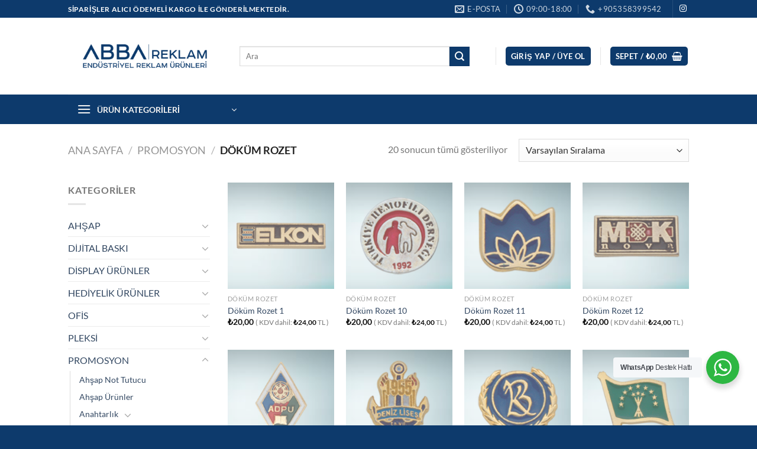

--- FILE ---
content_type: text/html; charset=UTF-8
request_url: https://abbareklam.com/urun-kategori/dokum-rozet/
body_size: 337634
content:
<!DOCTYPE html>
<html lang="tr" class="loading-site no-js">
<head>
	<meta charset="UTF-8" />
	<link rel="profile" href="https://gmpg.org/xfn/11" />
	<link rel="pingback" href="https://abbareklam.com/xmlrpc.php" />

					<script>document.documentElement.className = document.documentElement.className + ' yes-js js_active js'</script>
			<script>(function(html){html.className = html.className.replace(/\bno-js\b/,'js')})(document.documentElement);</script>
<title>Döküm Rozet &#8211; Abba Reklam &#8211; Örümcek Stand, Roll Up, Pleksi Föylük, Menü Panosu</title>
<meta name='robots' content='max-image-preview:large' />
<meta name="viewport" content="width=device-width, initial-scale=1" /><link rel='prefetch' href='https://abbareklam.com/wp-content/themes/flatsome/assets/js/flatsome.js?ver=e1ad26bd5672989785e1' />
<link rel='prefetch' href='https://abbareklam.com/wp-content/themes/flatsome/assets/js/chunk.slider.js?ver=3.19.8' />
<link rel='prefetch' href='https://abbareklam.com/wp-content/themes/flatsome/assets/js/chunk.popups.js?ver=3.19.8' />
<link rel='prefetch' href='https://abbareklam.com/wp-content/themes/flatsome/assets/js/chunk.tooltips.js?ver=3.19.8' />
<link rel='prefetch' href='https://abbareklam.com/wp-content/themes/flatsome/assets/js/woocommerce.js?ver=dd6035ce106022a74757' />
<link rel="alternate" type="application/rss+xml" title="Abba Reklam - Örümcek Stand, Roll Up, Pleksi Föylük, Menü Panosu &raquo; akışı" href="https://abbareklam.com/feed/" />
<link rel="alternate" type="application/rss+xml" title="Abba Reklam - Örümcek Stand, Roll Up, Pleksi Föylük, Menü Panosu &raquo; yorum akışı" href="https://abbareklam.com/comments/feed/" />
<link rel="alternate" type="application/rss+xml" title="Abba Reklam - Örümcek Stand, Roll Up, Pleksi Föylük, Menü Panosu &raquo; Döküm Rozet Kategori akışı" href="https://abbareklam.com/urun-kategori/promosyon-urunleri/dokum-rozet/feed/" />
<style id='wp-img-auto-sizes-contain-inline-css' type='text/css'>
img:is([sizes=auto i],[sizes^="auto," i]){contain-intrinsic-size:3000px 1500px}
/*# sourceURL=wp-img-auto-sizes-contain-inline-css */
</style>
<style id='wp-block-library-inline-css' type='text/css'>
:root{--wp-block-synced-color:#7a00df;--wp-block-synced-color--rgb:122,0,223;--wp-bound-block-color:var(--wp-block-synced-color);--wp-editor-canvas-background:#ddd;--wp-admin-theme-color:#007cba;--wp-admin-theme-color--rgb:0,124,186;--wp-admin-theme-color-darker-10:#006ba1;--wp-admin-theme-color-darker-10--rgb:0,107,160.5;--wp-admin-theme-color-darker-20:#005a87;--wp-admin-theme-color-darker-20--rgb:0,90,135;--wp-admin-border-width-focus:2px}@media (min-resolution:192dpi){:root{--wp-admin-border-width-focus:1.5px}}.wp-element-button{cursor:pointer}:root .has-very-light-gray-background-color{background-color:#eee}:root .has-very-dark-gray-background-color{background-color:#313131}:root .has-very-light-gray-color{color:#eee}:root .has-very-dark-gray-color{color:#313131}:root .has-vivid-green-cyan-to-vivid-cyan-blue-gradient-background{background:linear-gradient(135deg,#00d084,#0693e3)}:root .has-purple-crush-gradient-background{background:linear-gradient(135deg,#34e2e4,#4721fb 50%,#ab1dfe)}:root .has-hazy-dawn-gradient-background{background:linear-gradient(135deg,#faaca8,#dad0ec)}:root .has-subdued-olive-gradient-background{background:linear-gradient(135deg,#fafae1,#67a671)}:root .has-atomic-cream-gradient-background{background:linear-gradient(135deg,#fdd79a,#004a59)}:root .has-nightshade-gradient-background{background:linear-gradient(135deg,#330968,#31cdcf)}:root .has-midnight-gradient-background{background:linear-gradient(135deg,#020381,#2874fc)}:root{--wp--preset--font-size--normal:16px;--wp--preset--font-size--huge:42px}.has-regular-font-size{font-size:1em}.has-larger-font-size{font-size:2.625em}.has-normal-font-size{font-size:var(--wp--preset--font-size--normal)}.has-huge-font-size{font-size:var(--wp--preset--font-size--huge)}.has-text-align-center{text-align:center}.has-text-align-left{text-align:left}.has-text-align-right{text-align:right}.has-fit-text{white-space:nowrap!important}#end-resizable-editor-section{display:none}.aligncenter{clear:both}.items-justified-left{justify-content:flex-start}.items-justified-center{justify-content:center}.items-justified-right{justify-content:flex-end}.items-justified-space-between{justify-content:space-between}.screen-reader-text{border:0;clip-path:inset(50%);height:1px;margin:-1px;overflow:hidden;padding:0;position:absolute;width:1px;word-wrap:normal!important}.screen-reader-text:focus{background-color:#ddd;clip-path:none;color:#444;display:block;font-size:1em;height:auto;left:5px;line-height:normal;padding:15px 23px 14px;text-decoration:none;top:5px;width:auto;z-index:100000}html :where(.has-border-color){border-style:solid}html :where([style*=border-top-color]){border-top-style:solid}html :where([style*=border-right-color]){border-right-style:solid}html :where([style*=border-bottom-color]){border-bottom-style:solid}html :where([style*=border-left-color]){border-left-style:solid}html :where([style*=border-width]){border-style:solid}html :where([style*=border-top-width]){border-top-style:solid}html :where([style*=border-right-width]){border-right-style:solid}html :where([style*=border-bottom-width]){border-bottom-style:solid}html :where([style*=border-left-width]){border-left-style:solid}html :where(img[class*=wp-image-]){height:auto;max-width:100%}:where(figure){margin:0 0 1em}html :where(.is-position-sticky){--wp-admin--admin-bar--position-offset:var(--wp-admin--admin-bar--height,0px)}@media screen and (max-width:600px){html :where(.is-position-sticky){--wp-admin--admin-bar--position-offset:0px}}

/*# sourceURL=wp-block-library-inline-css */
</style><link rel='stylesheet' id='wc-blocks-style-css' href='https://abbareklam.com/wp-content/plugins/woocommerce/assets/client/blocks/wc-blocks.css?ver=wc-9.5.3' type='text/css' media='all' />
<link rel='stylesheet' id='jquery-selectBox-css' href='https://abbareklam.com/wp-content/plugins/yith-woocommerce-wishlist/assets/css/jquery.selectBox.css?ver=1.2.0' type='text/css' media='all' />
<link rel='stylesheet' id='woocommerce_prettyPhoto_css-css' href='//abbareklam.com/wp-content/plugins/woocommerce/assets/css/prettyPhoto.css?ver=3.1.6' type='text/css' media='all' />
<link rel='stylesheet' id='yith-wcwl-main-css' href='https://abbareklam.com/wp-content/plugins/yith-woocommerce-wishlist/assets/css/style.css?ver=4.11.0' type='text/css' media='all' />
<style id='yith-wcwl-main-inline-css' type='text/css'>
 :root { --rounded-corners-radius: 16px; --add-to-cart-rounded-corners-radius: 16px; --feedback-duration: 3s } 
 :root { --rounded-corners-radius: 16px; --add-to-cart-rounded-corners-radius: 16px; --feedback-duration: 3s } 
 :root { --rounded-corners-radius: 16px; --add-to-cart-rounded-corners-radius: 16px; --feedback-duration: 3s } 
 :root { --rounded-corners-radius: 16px; --add-to-cart-rounded-corners-radius: 16px; --feedback-duration: 3s } 
 :root { --rounded-corners-radius: 16px; --add-to-cart-rounded-corners-radius: 16px; --feedback-duration: 3s } 
 :root { --rounded-corners-radius: 16px; --add-to-cart-rounded-corners-radius: 16px; --feedback-duration: 3s } 
 :root { --rounded-corners-radius: 16px; --add-to-cart-rounded-corners-radius: 16px; --feedback-duration: 3s } 
 :root { --rounded-corners-radius: 16px; --add-to-cart-rounded-corners-radius: 16px; --feedback-duration: 3s } 
 :root { --rounded-corners-radius: 16px; --add-to-cart-rounded-corners-radius: 16px; --feedback-duration: 3s } 
 :root { --rounded-corners-radius: 16px; --add-to-cart-rounded-corners-radius: 16px; --feedback-duration: 3s } 
 :root { --rounded-corners-radius: 16px; --add-to-cart-rounded-corners-radius: 16px; --feedback-duration: 3s } 
 :root { --rounded-corners-radius: 16px; --add-to-cart-rounded-corners-radius: 16px; --feedback-duration: 3s } 
 :root { --rounded-corners-radius: 16px; --add-to-cart-rounded-corners-radius: 16px; --feedback-duration: 3s } 
 :root { --rounded-corners-radius: 16px; --add-to-cart-rounded-corners-radius: 16px; --feedback-duration: 3s } 
 :root { --rounded-corners-radius: 16px; --add-to-cart-rounded-corners-radius: 16px; --feedback-duration: 3s } 
 :root { --rounded-corners-radius: 16px; --add-to-cart-rounded-corners-radius: 16px; --feedback-duration: 3s } 
 :root { --rounded-corners-radius: 16px; --add-to-cart-rounded-corners-radius: 16px; --feedback-duration: 3s } 
 :root { --rounded-corners-radius: 16px; --add-to-cart-rounded-corners-radius: 16px; --feedback-duration: 3s } 
 :root { --rounded-corners-radius: 16px; --add-to-cart-rounded-corners-radius: 16px; --feedback-duration: 3s } 
 :root { --rounded-corners-radius: 16px; --add-to-cart-rounded-corners-radius: 16px; --feedback-duration: 3s } 
/*# sourceURL=yith-wcwl-main-inline-css */
</style>
<style id='global-styles-inline-css' type='text/css'>
:root{--wp--preset--aspect-ratio--square: 1;--wp--preset--aspect-ratio--4-3: 4/3;--wp--preset--aspect-ratio--3-4: 3/4;--wp--preset--aspect-ratio--3-2: 3/2;--wp--preset--aspect-ratio--2-3: 2/3;--wp--preset--aspect-ratio--16-9: 16/9;--wp--preset--aspect-ratio--9-16: 9/16;--wp--preset--color--black: #000000;--wp--preset--color--cyan-bluish-gray: #abb8c3;--wp--preset--color--white: #ffffff;--wp--preset--color--pale-pink: #f78da7;--wp--preset--color--vivid-red: #cf2e2e;--wp--preset--color--luminous-vivid-orange: #ff6900;--wp--preset--color--luminous-vivid-amber: #fcb900;--wp--preset--color--light-green-cyan: #7bdcb5;--wp--preset--color--vivid-green-cyan: #00d084;--wp--preset--color--pale-cyan-blue: #8ed1fc;--wp--preset--color--vivid-cyan-blue: #0693e3;--wp--preset--color--vivid-purple: #9b51e0;--wp--preset--color--primary: #0d3a6c;--wp--preset--color--secondary: #0d3a6c;--wp--preset--color--success: #7a9c59;--wp--preset--color--alert: #b20000;--wp--preset--gradient--vivid-cyan-blue-to-vivid-purple: linear-gradient(135deg,rgb(6,147,227) 0%,rgb(155,81,224) 100%);--wp--preset--gradient--light-green-cyan-to-vivid-green-cyan: linear-gradient(135deg,rgb(122,220,180) 0%,rgb(0,208,130) 100%);--wp--preset--gradient--luminous-vivid-amber-to-luminous-vivid-orange: linear-gradient(135deg,rgb(252,185,0) 0%,rgb(255,105,0) 100%);--wp--preset--gradient--luminous-vivid-orange-to-vivid-red: linear-gradient(135deg,rgb(255,105,0) 0%,rgb(207,46,46) 100%);--wp--preset--gradient--very-light-gray-to-cyan-bluish-gray: linear-gradient(135deg,rgb(238,238,238) 0%,rgb(169,184,195) 100%);--wp--preset--gradient--cool-to-warm-spectrum: linear-gradient(135deg,rgb(74,234,220) 0%,rgb(151,120,209) 20%,rgb(207,42,186) 40%,rgb(238,44,130) 60%,rgb(251,105,98) 80%,rgb(254,248,76) 100%);--wp--preset--gradient--blush-light-purple: linear-gradient(135deg,rgb(255,206,236) 0%,rgb(152,150,240) 100%);--wp--preset--gradient--blush-bordeaux: linear-gradient(135deg,rgb(254,205,165) 0%,rgb(254,45,45) 50%,rgb(107,0,62) 100%);--wp--preset--gradient--luminous-dusk: linear-gradient(135deg,rgb(255,203,112) 0%,rgb(199,81,192) 50%,rgb(65,88,208) 100%);--wp--preset--gradient--pale-ocean: linear-gradient(135deg,rgb(255,245,203) 0%,rgb(182,227,212) 50%,rgb(51,167,181) 100%);--wp--preset--gradient--electric-grass: linear-gradient(135deg,rgb(202,248,128) 0%,rgb(113,206,126) 100%);--wp--preset--gradient--midnight: linear-gradient(135deg,rgb(2,3,129) 0%,rgb(40,116,252) 100%);--wp--preset--font-size--small: 13px;--wp--preset--font-size--medium: 20px;--wp--preset--font-size--large: 36px;--wp--preset--font-size--x-large: 42px;--wp--preset--font-family--inter: "Inter", sans-serif;--wp--preset--font-family--cardo: Cardo;--wp--preset--spacing--20: 0.44rem;--wp--preset--spacing--30: 0.67rem;--wp--preset--spacing--40: 1rem;--wp--preset--spacing--50: 1.5rem;--wp--preset--spacing--60: 2.25rem;--wp--preset--spacing--70: 3.38rem;--wp--preset--spacing--80: 5.06rem;--wp--preset--shadow--natural: 6px 6px 9px rgba(0, 0, 0, 0.2);--wp--preset--shadow--deep: 12px 12px 50px rgba(0, 0, 0, 0.4);--wp--preset--shadow--sharp: 6px 6px 0px rgba(0, 0, 0, 0.2);--wp--preset--shadow--outlined: 6px 6px 0px -3px rgb(255, 255, 255), 6px 6px rgb(0, 0, 0);--wp--preset--shadow--crisp: 6px 6px 0px rgb(0, 0, 0);}:where(body) { margin: 0; }.wp-site-blocks > .alignleft { float: left; margin-right: 2em; }.wp-site-blocks > .alignright { float: right; margin-left: 2em; }.wp-site-blocks > .aligncenter { justify-content: center; margin-left: auto; margin-right: auto; }:where(.is-layout-flex){gap: 0.5em;}:where(.is-layout-grid){gap: 0.5em;}.is-layout-flow > .alignleft{float: left;margin-inline-start: 0;margin-inline-end: 2em;}.is-layout-flow > .alignright{float: right;margin-inline-start: 2em;margin-inline-end: 0;}.is-layout-flow > .aligncenter{margin-left: auto !important;margin-right: auto !important;}.is-layout-constrained > .alignleft{float: left;margin-inline-start: 0;margin-inline-end: 2em;}.is-layout-constrained > .alignright{float: right;margin-inline-start: 2em;margin-inline-end: 0;}.is-layout-constrained > .aligncenter{margin-left: auto !important;margin-right: auto !important;}.is-layout-constrained > :where(:not(.alignleft):not(.alignright):not(.alignfull)){margin-left: auto !important;margin-right: auto !important;}body .is-layout-flex{display: flex;}.is-layout-flex{flex-wrap: wrap;align-items: center;}.is-layout-flex > :is(*, div){margin: 0;}body .is-layout-grid{display: grid;}.is-layout-grid > :is(*, div){margin: 0;}body{padding-top: 0px;padding-right: 0px;padding-bottom: 0px;padding-left: 0px;}a:where(:not(.wp-element-button)){text-decoration: none;}:root :where(.wp-element-button, .wp-block-button__link){background-color: #32373c;border-width: 0;color: #fff;font-family: inherit;font-size: inherit;font-style: inherit;font-weight: inherit;letter-spacing: inherit;line-height: inherit;padding-top: calc(0.667em + 2px);padding-right: calc(1.333em + 2px);padding-bottom: calc(0.667em + 2px);padding-left: calc(1.333em + 2px);text-decoration: none;text-transform: inherit;}.has-black-color{color: var(--wp--preset--color--black) !important;}.has-cyan-bluish-gray-color{color: var(--wp--preset--color--cyan-bluish-gray) !important;}.has-white-color{color: var(--wp--preset--color--white) !important;}.has-pale-pink-color{color: var(--wp--preset--color--pale-pink) !important;}.has-vivid-red-color{color: var(--wp--preset--color--vivid-red) !important;}.has-luminous-vivid-orange-color{color: var(--wp--preset--color--luminous-vivid-orange) !important;}.has-luminous-vivid-amber-color{color: var(--wp--preset--color--luminous-vivid-amber) !important;}.has-light-green-cyan-color{color: var(--wp--preset--color--light-green-cyan) !important;}.has-vivid-green-cyan-color{color: var(--wp--preset--color--vivid-green-cyan) !important;}.has-pale-cyan-blue-color{color: var(--wp--preset--color--pale-cyan-blue) !important;}.has-vivid-cyan-blue-color{color: var(--wp--preset--color--vivid-cyan-blue) !important;}.has-vivid-purple-color{color: var(--wp--preset--color--vivid-purple) !important;}.has-primary-color{color: var(--wp--preset--color--primary) !important;}.has-secondary-color{color: var(--wp--preset--color--secondary) !important;}.has-success-color{color: var(--wp--preset--color--success) !important;}.has-alert-color{color: var(--wp--preset--color--alert) !important;}.has-black-background-color{background-color: var(--wp--preset--color--black) !important;}.has-cyan-bluish-gray-background-color{background-color: var(--wp--preset--color--cyan-bluish-gray) !important;}.has-white-background-color{background-color: var(--wp--preset--color--white) !important;}.has-pale-pink-background-color{background-color: var(--wp--preset--color--pale-pink) !important;}.has-vivid-red-background-color{background-color: var(--wp--preset--color--vivid-red) !important;}.has-luminous-vivid-orange-background-color{background-color: var(--wp--preset--color--luminous-vivid-orange) !important;}.has-luminous-vivid-amber-background-color{background-color: var(--wp--preset--color--luminous-vivid-amber) !important;}.has-light-green-cyan-background-color{background-color: var(--wp--preset--color--light-green-cyan) !important;}.has-vivid-green-cyan-background-color{background-color: var(--wp--preset--color--vivid-green-cyan) !important;}.has-pale-cyan-blue-background-color{background-color: var(--wp--preset--color--pale-cyan-blue) !important;}.has-vivid-cyan-blue-background-color{background-color: var(--wp--preset--color--vivid-cyan-blue) !important;}.has-vivid-purple-background-color{background-color: var(--wp--preset--color--vivid-purple) !important;}.has-primary-background-color{background-color: var(--wp--preset--color--primary) !important;}.has-secondary-background-color{background-color: var(--wp--preset--color--secondary) !important;}.has-success-background-color{background-color: var(--wp--preset--color--success) !important;}.has-alert-background-color{background-color: var(--wp--preset--color--alert) !important;}.has-black-border-color{border-color: var(--wp--preset--color--black) !important;}.has-cyan-bluish-gray-border-color{border-color: var(--wp--preset--color--cyan-bluish-gray) !important;}.has-white-border-color{border-color: var(--wp--preset--color--white) !important;}.has-pale-pink-border-color{border-color: var(--wp--preset--color--pale-pink) !important;}.has-vivid-red-border-color{border-color: var(--wp--preset--color--vivid-red) !important;}.has-luminous-vivid-orange-border-color{border-color: var(--wp--preset--color--luminous-vivid-orange) !important;}.has-luminous-vivid-amber-border-color{border-color: var(--wp--preset--color--luminous-vivid-amber) !important;}.has-light-green-cyan-border-color{border-color: var(--wp--preset--color--light-green-cyan) !important;}.has-vivid-green-cyan-border-color{border-color: var(--wp--preset--color--vivid-green-cyan) !important;}.has-pale-cyan-blue-border-color{border-color: var(--wp--preset--color--pale-cyan-blue) !important;}.has-vivid-cyan-blue-border-color{border-color: var(--wp--preset--color--vivid-cyan-blue) !important;}.has-vivid-purple-border-color{border-color: var(--wp--preset--color--vivid-purple) !important;}.has-primary-border-color{border-color: var(--wp--preset--color--primary) !important;}.has-secondary-border-color{border-color: var(--wp--preset--color--secondary) !important;}.has-success-border-color{border-color: var(--wp--preset--color--success) !important;}.has-alert-border-color{border-color: var(--wp--preset--color--alert) !important;}.has-vivid-cyan-blue-to-vivid-purple-gradient-background{background: var(--wp--preset--gradient--vivid-cyan-blue-to-vivid-purple) !important;}.has-light-green-cyan-to-vivid-green-cyan-gradient-background{background: var(--wp--preset--gradient--light-green-cyan-to-vivid-green-cyan) !important;}.has-luminous-vivid-amber-to-luminous-vivid-orange-gradient-background{background: var(--wp--preset--gradient--luminous-vivid-amber-to-luminous-vivid-orange) !important;}.has-luminous-vivid-orange-to-vivid-red-gradient-background{background: var(--wp--preset--gradient--luminous-vivid-orange-to-vivid-red) !important;}.has-very-light-gray-to-cyan-bluish-gray-gradient-background{background: var(--wp--preset--gradient--very-light-gray-to-cyan-bluish-gray) !important;}.has-cool-to-warm-spectrum-gradient-background{background: var(--wp--preset--gradient--cool-to-warm-spectrum) !important;}.has-blush-light-purple-gradient-background{background: var(--wp--preset--gradient--blush-light-purple) !important;}.has-blush-bordeaux-gradient-background{background: var(--wp--preset--gradient--blush-bordeaux) !important;}.has-luminous-dusk-gradient-background{background: var(--wp--preset--gradient--luminous-dusk) !important;}.has-pale-ocean-gradient-background{background: var(--wp--preset--gradient--pale-ocean) !important;}.has-electric-grass-gradient-background{background: var(--wp--preset--gradient--electric-grass) !important;}.has-midnight-gradient-background{background: var(--wp--preset--gradient--midnight) !important;}.has-small-font-size{font-size: var(--wp--preset--font-size--small) !important;}.has-medium-font-size{font-size: var(--wp--preset--font-size--medium) !important;}.has-large-font-size{font-size: var(--wp--preset--font-size--large) !important;}.has-x-large-font-size{font-size: var(--wp--preset--font-size--x-large) !important;}.has-inter-font-family{font-family: var(--wp--preset--font-family--inter) !important;}.has-cardo-font-family{font-family: var(--wp--preset--font-family--cardo) !important;}
/*# sourceURL=global-styles-inline-css */
</style>

<link rel='stylesheet' id='nta-css-popup-css' href='https://abbareklam.com/wp-content/plugins/wp-whatsapp/assets/dist/css/style.css?ver=6.9' type='text/css' media='all' />
<link rel='stylesheet' id='contact-form-7-css' href='https://abbareklam.com/wp-content/plugins/contact-form-7/includes/css/styles.css?ver=6.1.4' type='text/css' media='all' />
<style id='woocommerce-inline-inline-css' type='text/css'>
.woocommerce form .form-row .required { visibility: visible; }
/*# sourceURL=woocommerce-inline-inline-css */
</style>
<link rel='stylesheet' id='megamenu-css' href='https://abbareklam.com/wp-content/uploads/maxmegamenu/style.css?ver=8d0bdd' type='text/css' media='all' />
<link rel='stylesheet' id='dashicons-css' href='https://abbareklam.com/wp-includes/css/dashicons.min.css?ver=6.9' type='text/css' media='all' />
<style id='dashicons-inline-css' type='text/css'>
[data-font="Dashicons"]:before {font-family: 'Dashicons' !important;content: attr(data-icon) !important;speak: none !important;font-weight: normal !important;font-variant: normal !important;text-transform: none !important;line-height: 1 !important;font-style: normal !important;-webkit-font-smoothing: antialiased !important;-moz-osx-font-smoothing: grayscale !important;}
/*# sourceURL=dashicons-inline-css */
</style>
<link rel='stylesheet' id='flatsome-woocommerce-wishlist-css' href='https://abbareklam.com/wp-content/themes/flatsome/inc/integrations/wc-yith-wishlist/wishlist.css?ver=3.19.8' type='text/css' media='all' />
<link rel='stylesheet' id='flatsome-main-css' href='https://abbareklam.com/wp-content/themes/flatsome/assets/css/flatsome.css?ver=3.19.8' type='text/css' media='all' />
<style id='flatsome-main-inline-css' type='text/css'>
@font-face {
				font-family: "fl-icons";
				font-display: block;
				src: url(https://abbareklam.com/wp-content/themes/flatsome/assets/css/icons/fl-icons.eot?v=3.19.8);
				src:
					url(https://abbareklam.com/wp-content/themes/flatsome/assets/css/icons/fl-icons.eot#iefix?v=3.19.8) format("embedded-opentype"),
					url(https://abbareklam.com/wp-content/themes/flatsome/assets/css/icons/fl-icons.woff2?v=3.19.8) format("woff2"),
					url(https://abbareklam.com/wp-content/themes/flatsome/assets/css/icons/fl-icons.ttf?v=3.19.8) format("truetype"),
					url(https://abbareklam.com/wp-content/themes/flatsome/assets/css/icons/fl-icons.woff?v=3.19.8) format("woff"),
					url(https://abbareklam.com/wp-content/themes/flatsome/assets/css/icons/fl-icons.svg?v=3.19.8#fl-icons) format("svg");
			}
/*# sourceURL=flatsome-main-inline-css */
</style>
<link rel='stylesheet' id='flatsome-shop-css' href='https://abbareklam.com/wp-content/themes/flatsome/assets/css/flatsome-shop.css?ver=3.19.8' type='text/css' media='all' />
<link rel='stylesheet' id='flatsome-style-css' href='https://abbareklam.com/wp-content/themes/flatsome/style.css?ver=3.19.8' type='text/css' media='all' />
<script type="text/javascript" src="https://abbareklam.com/wp-includes/js/jquery/jquery.min.js?ver=3.7.1" id="jquery-core-js"></script>
<script type="text/javascript" src="https://abbareklam.com/wp-includes/js/jquery/jquery-migrate.min.js?ver=3.4.1" id="jquery-migrate-js"></script>
<script type="text/javascript" src="https://abbareklam.com/wp-content/plugins/woocommerce/assets/js/jquery-blockui/jquery.blockUI.min.js?ver=2.7.0-wc.9.5.3" id="jquery-blockui-js" data-wp-strategy="defer"></script>
<script type="text/javascript" id="wc-add-to-cart-js-extra">
/* <![CDATA[ */
var wc_add_to_cart_params = {"ajax_url":"/wp-admin/admin-ajax.php","wc_ajax_url":"/?wc-ajax=%%endpoint%%","i18n_view_cart":"Sepetim","cart_url":"https://abbareklam.com/cart/","is_cart":"","cart_redirect_after_add":"no"};
//# sourceURL=wc-add-to-cart-js-extra
/* ]]> */
</script>
<script type="text/javascript" src="https://abbareklam.com/wp-content/plugins/woocommerce/assets/js/frontend/add-to-cart.min.js?ver=9.5.3" id="wc-add-to-cart-js" defer="defer" data-wp-strategy="defer"></script>
<script type="text/javascript" src="https://abbareklam.com/wp-content/plugins/woocommerce/assets/js/js-cookie/js.cookie.min.js?ver=2.1.4-wc.9.5.3" id="js-cookie-js" data-wp-strategy="defer"></script>
<link rel="https://api.w.org/" href="https://abbareklam.com/wp-json/" /><link rel="alternate" title="JSON" type="application/json" href="https://abbareklam.com/wp-json/wp/v2/product_cat/176" /><link rel="EditURI" type="application/rsd+xml" title="RSD" href="https://abbareklam.com/xmlrpc.php?rsd" />
<meta name="generator" content="WordPress 6.9" />
<meta name="generator" content="WooCommerce 9.5.3" />
	<noscript><style>.woocommerce-product-gallery{ opacity: 1 !important; }</style></noscript>
	<style class='wp-fonts-local' type='text/css'>
@font-face{font-family:Inter;font-style:normal;font-weight:300 900;font-display:fallback;src:url('https://abbareklam.com/wp-content/plugins/woocommerce/assets/fonts/Inter-VariableFont_slnt,wght.woff2') format('woff2');font-stretch:normal;}
@font-face{font-family:Cardo;font-style:normal;font-weight:400;font-display:fallback;src:url('https://abbareklam.com/wp-content/plugins/woocommerce/assets/fonts/cardo_normal_400.woff2') format('woff2');}
</style>
<link rel="icon" href="https://abbareklam.com/wp-content/uploads/2025/01/cropped-abbareklam-logo-32x32.png" sizes="32x32" />
<link rel="icon" href="https://abbareklam.com/wp-content/uploads/2025/01/cropped-abbareklam-logo-192x192.png" sizes="192x192" />
<link rel="apple-touch-icon" href="https://abbareklam.com/wp-content/uploads/2025/01/cropped-abbareklam-logo-180x180.png" />
<meta name="msapplication-TileImage" content="https://abbareklam.com/wp-content/uploads/2025/01/cropped-abbareklam-logo-270x270.png" />
<style id="custom-css" type="text/css">:root {--primary-color: #0d3a6c;--fs-color-primary: #0d3a6c;--fs-color-secondary: #0d3a6c;--fs-color-success: #7a9c59;--fs-color-alert: #b20000;--fs-experimental-link-color: #334862;--fs-experimental-link-color-hover: #111;}.tooltipster-base {--tooltip-color: #fff;--tooltip-bg-color: #000;}.off-canvas-right .mfp-content, .off-canvas-left .mfp-content {--drawer-width: 300px;}.off-canvas .mfp-content.off-canvas-cart {--drawer-width: 360px;}.header-main{height: 130px}#logo img{max-height: 130px}#logo{width:260px;}.header-bottom{min-height: 40px}.header-top{min-height: 30px}.transparent .header-main{height: 30px}.transparent #logo img{max-height: 30px}.has-transparent + .page-title:first-of-type,.has-transparent + #main > .page-title,.has-transparent + #main > div > .page-title,.has-transparent + #main .page-header-wrapper:first-of-type .page-title{padding-top: 110px;}.header.show-on-scroll,.stuck .header-main{height:70px!important}.stuck #logo img{max-height: 70px!important}.search-form{ width: 90%;}.header-bg-color {background-color: rgba(255,255,255,0.9)}.header-bottom {background-color: #0d3a6c}.top-bar-nav > li > a{line-height: 16px }.header-main .nav > li > a{line-height: 16px }.header-bottom-nav > li > a{line-height: 20px }@media (max-width: 549px) {.header-main{height: 70px}#logo img{max-height: 70px}}.nav-dropdown{border-radius:5px}.nav-dropdown{font-size:100%}.nav-dropdown-has-arrow li.has-dropdown:after{border-bottom-color: #0d3a6c;}.nav .nav-dropdown{background-color: #0d3a6c}.header-top{background-color:#0d3a6c!important;}body{font-family: Lato, sans-serif;}body {font-weight: 400;font-style: normal;}.nav > li > a {font-family: Lato, sans-serif;}.mobile-sidebar-levels-2 .nav > li > ul > li > a {font-family: Lato, sans-serif;}.nav > li > a,.mobile-sidebar-levels-2 .nav > li > ul > li > a {font-weight: 700;font-style: normal;}h1,h2,h3,h4,h5,h6,.heading-font, .off-canvas-center .nav-sidebar.nav-vertical > li > a{font-family: Lato, sans-serif;}h1,h2,h3,h4,h5,h6,.heading-font,.banner h1,.banner h2 {font-weight: 700;font-style: normal;}.alt-font{font-family: "Dancing Script", sans-serif;}.alt-font {font-weight: 400!important;font-style: normal!important;}.header:not(.transparent) .header-nav-main.nav > li > a {color: #0d3a6c;}.header:not(.transparent) .header-nav-main.nav > li > a:hover,.header:not(.transparent) .header-nav-main.nav > li.active > a,.header:not(.transparent) .header-nav-main.nav > li.current > a,.header:not(.transparent) .header-nav-main.nav > li > a.active,.header:not(.transparent) .header-nav-main.nav > li > a.current{color: #0d3a6c;}.header-nav-main.nav-line-bottom > li > a:before,.header-nav-main.nav-line-grow > li > a:before,.header-nav-main.nav-line > li > a:before,.header-nav-main.nav-box > li > a:hover,.header-nav-main.nav-box > li.active > a,.header-nav-main.nav-pills > li > a:hover,.header-nav-main.nav-pills > li.active > a{color:#FFF!important;background-color: #0d3a6c;}.header:not(.transparent) .header-bottom-nav.nav > li > a{color: #ffffff;}.header:not(.transparent) .header-bottom-nav.nav > li > a:hover,.header:not(.transparent) .header-bottom-nav.nav > li.active > a,.header:not(.transparent) .header-bottom-nav.nav > li.current > a,.header:not(.transparent) .header-bottom-nav.nav > li > a.active,.header:not(.transparent) .header-bottom-nav.nav > li > a.current{color: #ffffff;}.header-bottom-nav.nav-line-bottom > li > a:before,.header-bottom-nav.nav-line-grow > li > a:before,.header-bottom-nav.nav-line > li > a:before,.header-bottom-nav.nav-box > li > a:hover,.header-bottom-nav.nav-box > li.active > a,.header-bottom-nav.nav-pills > li > a:hover,.header-bottom-nav.nav-pills > li.active > a{color:#FFF!important;background-color: #ffffff;}.has-equal-box-heights .box-image {padding-top: 100%;}.shop-page-title.featured-title .title-bg{background-image: url(https://abbareklam.com/wp-content/uploads/2018/01/rozet.png)!important;}@media screen and (min-width: 550px){.products .box-vertical .box-image{min-width: 247px!important;width: 247px!important;}}.footer-1{background-color: #0d3a6c}.footer-2{background-color: #0d3a6c}.absolute-footer, html{background-color: #0d3a6c}.page-title-small + main .product-container > .row{padding-top:0;}.header-vertical-menu__opener {width: 300px}.header-vertical-menu__opener{background-color: #0d3a6c}.header-vertical-menu__fly-out{background-color: #0d3a6c}.header-vertical-menu__fly-out .nav-vertical-fly-out > li.menu-item > a:hover,.header-vertical-menu__fly-out .nav-vertical-fly-out > li.menu-item.current-dropdown > a {background-color: #0d3a6c;}.label-new.menu-item > a:after{content:"Yeni";}.label-hot.menu-item > a:after{content:"Popüler";}.label-sale.menu-item > a:after{content:"İndirim";}.label-popular.menu-item > a:after{content:"Popüler";}</style>		<style type="text/css" id="wp-custom-css">
			.archive .variations_form,
.archive .product .variations {
    display: none !important;
}
.scrollable-promos {
  max-height: 80vh;
  overflow-y: auto;
  overflow-x: hidden;
  scroll-behavior: smooth;
  padding-right: 10px;
  scrollbar-width: thin;
}







		</style>
		<style id="kirki-inline-styles">/* latin-ext */
@font-face {
  font-family: 'Lato';
  font-style: normal;
  font-weight: 400;
  font-display: swap;
  src: url(https://abbareklam.com/wp-content/fonts/lato/S6uyw4BMUTPHjxAwXjeu.woff2) format('woff2');
  unicode-range: U+0100-02BA, U+02BD-02C5, U+02C7-02CC, U+02CE-02D7, U+02DD-02FF, U+0304, U+0308, U+0329, U+1D00-1DBF, U+1E00-1E9F, U+1EF2-1EFF, U+2020, U+20A0-20AB, U+20AD-20C0, U+2113, U+2C60-2C7F, U+A720-A7FF;
}
/* latin */
@font-face {
  font-family: 'Lato';
  font-style: normal;
  font-weight: 400;
  font-display: swap;
  src: url(https://abbareklam.com/wp-content/fonts/lato/S6uyw4BMUTPHjx4wXg.woff2) format('woff2');
  unicode-range: U+0000-00FF, U+0131, U+0152-0153, U+02BB-02BC, U+02C6, U+02DA, U+02DC, U+0304, U+0308, U+0329, U+2000-206F, U+20AC, U+2122, U+2191, U+2193, U+2212, U+2215, U+FEFF, U+FFFD;
}
/* latin-ext */
@font-face {
  font-family: 'Lato';
  font-style: normal;
  font-weight: 700;
  font-display: swap;
  src: url(https://abbareklam.com/wp-content/fonts/lato/S6u9w4BMUTPHh6UVSwaPGR_p.woff2) format('woff2');
  unicode-range: U+0100-02BA, U+02BD-02C5, U+02C7-02CC, U+02CE-02D7, U+02DD-02FF, U+0304, U+0308, U+0329, U+1D00-1DBF, U+1E00-1E9F, U+1EF2-1EFF, U+2020, U+20A0-20AB, U+20AD-20C0, U+2113, U+2C60-2C7F, U+A720-A7FF;
}
/* latin */
@font-face {
  font-family: 'Lato';
  font-style: normal;
  font-weight: 700;
  font-display: swap;
  src: url(https://abbareklam.com/wp-content/fonts/lato/S6u9w4BMUTPHh6UVSwiPGQ.woff2) format('woff2');
  unicode-range: U+0000-00FF, U+0131, U+0152-0153, U+02BB-02BC, U+02C6, U+02DA, U+02DC, U+0304, U+0308, U+0329, U+2000-206F, U+20AC, U+2122, U+2191, U+2193, U+2212, U+2215, U+FEFF, U+FFFD;
}/* vietnamese */
@font-face {
  font-family: 'Dancing Script';
  font-style: normal;
  font-weight: 400;
  font-display: swap;
  src: url(https://abbareklam.com/wp-content/fonts/dancing-script/If2cXTr6YS-zF4S-kcSWSVi_sxjsohD9F50Ruu7BMSo3Rep8ltA.woff2) format('woff2');
  unicode-range: U+0102-0103, U+0110-0111, U+0128-0129, U+0168-0169, U+01A0-01A1, U+01AF-01B0, U+0300-0301, U+0303-0304, U+0308-0309, U+0323, U+0329, U+1EA0-1EF9, U+20AB;
}
/* latin-ext */
@font-face {
  font-family: 'Dancing Script';
  font-style: normal;
  font-weight: 400;
  font-display: swap;
  src: url(https://abbareklam.com/wp-content/fonts/dancing-script/If2cXTr6YS-zF4S-kcSWSVi_sxjsohD9F50Ruu7BMSo3ROp8ltA.woff2) format('woff2');
  unicode-range: U+0100-02BA, U+02BD-02C5, U+02C7-02CC, U+02CE-02D7, U+02DD-02FF, U+0304, U+0308, U+0329, U+1D00-1DBF, U+1E00-1E9F, U+1EF2-1EFF, U+2020, U+20A0-20AB, U+20AD-20C0, U+2113, U+2C60-2C7F, U+A720-A7FF;
}
/* latin */
@font-face {
  font-family: 'Dancing Script';
  font-style: normal;
  font-weight: 400;
  font-display: swap;
  src: url(https://abbareklam.com/wp-content/fonts/dancing-script/If2cXTr6YS-zF4S-kcSWSVi_sxjsohD9F50Ruu7BMSo3Sup8.woff2) format('woff2');
  unicode-range: U+0000-00FF, U+0131, U+0152-0153, U+02BB-02BC, U+02C6, U+02DA, U+02DC, U+0304, U+0308, U+0329, U+2000-206F, U+20AC, U+2122, U+2191, U+2193, U+2212, U+2215, U+FEFF, U+FFFD;
}</style><style type="text/css">/** Mega Menu CSS: fs **/</style>
</head>

<body data-rsssl=1 class="archive tax-product_cat term-dokum-rozet term-176 wp-theme-flatsome theme-flatsome woocommerce woocommerce-page woocommerce-no-js lightbox nav-dropdown-has-arrow mobile-submenu-toggle">


<a class="skip-link screen-reader-text" href="#main">İçeriğe atla</a>

<div id="wrapper">

	
	<header id="header" class="header has-sticky sticky-jump">
		<div class="header-wrapper">
			<div id="top-bar" class="header-top hide-for-sticky nav-dark">
    <div class="flex-row container">
      <div class="flex-col hide-for-medium flex-left">
          <ul class="nav nav-left medium-nav-center nav-small  nav-divided">
              <li class="html custom html_topbar_left"><strong class="uppercase">Siparişler alıcı ödemeli kargo ile gönderilmektedir.</strong></li>          </ul>
      </div>

      <div class="flex-col hide-for-medium flex-center">
          <ul class="nav nav-center nav-small  nav-divided">
                        </ul>
      </div>

      <div class="flex-col hide-for-medium flex-right">
         <ul class="nav top-bar-nav nav-right nav-small  nav-divided">
              <li class="header-contact-wrapper">
		<ul id="header-contact" class="nav nav-divided nav-uppercase header-contact">
		
						<li class="">
			  <a href="mailto:info@abbareklam.com" class="tooltip" title="info@abbareklam.com">
				  <i class="icon-envelop" style="font-size:16px;" ></i>			       <span>
			       	E-Posta			       </span>
			  </a>
			</li>
			
						<li class="">
			  <a href="#" onclick="event.preventDefault()" class="tooltip" title="09:00-18:00 ">
			  	   <i class="icon-clock" style="font-size:16px;" ></i>			        <span>09:00-18:00</span>
			  </a>
			 </li>
			
						<li class="">
			  <a href="tel:+905358399542" class="tooltip" title="+905358399542">
			     <i class="icon-phone" style="font-size:16px;" ></i>			      <span>+905358399542</span>
			  </a>
			</li>
			
				</ul>
</li>
<li class="header-divider"></li><li class="html header-social-icons ml-0">
	<div class="social-icons follow-icons" ><a href="http://instagram.com/abbareklam" target="_blank" data-label="Instagram" class="icon plain instagram tooltip" title="Instagram&amp;apos; da takip et" aria-label="Instagram&amp;apos; da takip et" rel="noopener nofollow" ><i class="icon-instagram" ></i></a></div></li>
          </ul>
      </div>

            <div class="flex-col show-for-medium flex-grow">
          <ul class="nav nav-center nav-small mobile-nav  nav-divided">
              <li class="html custom html_topbar_left"><strong class="uppercase">Siparişler alıcı ödemeli kargo ile gönderilmektedir.</strong></li>          </ul>
      </div>
      
    </div>
</div>
<div id="masthead" class="header-main ">
      <div class="header-inner flex-row container logo-left medium-logo-center" role="navigation">

          <!-- Logo -->
          <div id="logo" class="flex-col logo">
            
<!-- Header logo -->
<a href="https://abbareklam.com/" title="Abba Reklam &#8211; Örümcek Stand, Roll Up, Pleksi Föylük, Menü Panosu - Display Reklam Çözümleri" rel="home">
		<img width="1020" height="157" src="https://abbareklam.com/wp-content/uploads/2025/01/abbasonlogo.png" class="header_logo header-logo" alt="Abba Reklam &#8211; Örümcek Stand, Roll Up, Pleksi Föylük, Menü Panosu"/><img  width="1020" height="157" src="https://abbareklam.com/wp-content/uploads/2025/01/abba-reklam-logo-yeni-1400x216.png" class="header-logo-dark" alt="Abba Reklam &#8211; Örümcek Stand, Roll Up, Pleksi Föylük, Menü Panosu"/></a>
          </div>

          <!-- Mobile Left Elements -->
          <div class="flex-col show-for-medium flex-left">
            <ul class="mobile-nav nav nav-left ">
              <li class="nav-icon has-icon">
  <div class="header-button">		<a href="#" data-open="#main-menu" data-pos="center" data-bg="main-menu-overlay" data-color="" class="icon primary button round is-small" aria-label="Menü" aria-controls="main-menu" aria-expanded="false">

		  <i class="icon-menu" ></i>
		  		</a>
	 </div> </li>
            </ul>
          </div>

          <!-- Left Elements -->
          <div class="flex-col hide-for-medium flex-left
            flex-grow">
            <ul class="header-nav header-nav-main nav nav-left  nav-line-bottom nav-uppercase" >
              <li class="header-search-form search-form html relative has-icon">
	<div class="header-search-form-wrapper">
		<div class="searchform-wrapper ux-search-box relative is-normal"><form role="search" method="get" class="searchform" action="https://abbareklam.com/">
	<div class="flex-row relative">
						<div class="flex-col flex-grow">
			<label class="screen-reader-text" for="woocommerce-product-search-field-0">Ara:</label>
			<input type="search" id="woocommerce-product-search-field-0" class="search-field mb-0" placeholder="Ara" value="" name="s" />
			<input type="hidden" name="post_type" value="product" />
					</div>
		<div class="flex-col">
			<button type="submit" value="Ara" class="ux-search-submit submit-button secondary button  icon mb-0" aria-label="Gönder">
				<i class="icon-search" ></i>			</button>
		</div>
	</div>
	<div class="live-search-results text-left z-top"></div>
</form>
</div>	</div>
</li>
            </ul>
          </div>

          <!-- Right Elements -->
          <div class="flex-col hide-for-medium flex-right">
            <ul class="header-nav header-nav-main nav nav-right  nav-line-bottom nav-uppercase">
              <li class="header-divider"></li>
<li class="account-item has-icon" >
<div class="header-button">
	<a href="https://abbareklam.com/my-account/" class="nav-top-link nav-top-not-logged-in icon primary button round is-small icon primary button round is-small" title="Giriş Yap" data-open="#login-form-popup" >
					<span>
			Giriş Yap / Üye Ol			</span>
				</a>


</div>

</li>
<li class="header-divider"></li><li class="cart-item has-icon has-dropdown">
<div class="header-button">
<a href="https://abbareklam.com/cart/" class="header-cart-link icon primary button round is-small" title="Sepet" >

<span class="header-cart-title">
   Sepet   /      <span class="cart-price"><span class="woocommerce-Price-amount amount"><bdi><span class="woocommerce-Price-currencySymbol">&#8378;</span>0,00</bdi></span></span>
  </span>

    <i class="icon-shopping-basket"
    data-icon-label="0">
  </i>
  </a>
</div>
 <ul class="nav-dropdown nav-dropdown-bold dark">
    <li class="html widget_shopping_cart">
      <div class="widget_shopping_cart_content">
        

	<div class="ux-mini-cart-empty flex flex-row-col text-center pt pb">
				<div class="ux-mini-cart-empty-icon">
			<svg xmlns="http://www.w3.org/2000/svg" viewBox="0 0 17 19" style="opacity:.1;height:80px;">
				<path d="M8.5 0C6.7 0 5.3 1.2 5.3 2.7v2H2.1c-.3 0-.6.3-.7.7L0 18.2c0 .4.2.8.6.8h15.7c.4 0 .7-.3.7-.7v-.1L15.6 5.4c0-.3-.3-.6-.7-.6h-3.2v-2c0-1.6-1.4-2.8-3.2-2.8zM6.7 2.7c0-.8.8-1.4 1.8-1.4s1.8.6 1.8 1.4v2H6.7v-2zm7.5 3.4 1.3 11.5h-14L2.8 6.1h2.5v1.4c0 .4.3.7.7.7.4 0 .7-.3.7-.7V6.1h3.5v1.4c0 .4.3.7.7.7s.7-.3.7-.7V6.1h2.6z" fill-rule="evenodd" clip-rule="evenodd" fill="currentColor"></path>
			</svg>
		</div>
				<p class="woocommerce-mini-cart__empty-message empty">Sepetinizde ürün bulunmuyor.</p>
					<p class="return-to-shop">
				<a class="button primary wc-backward" href="https://abbareklam.com/shop/">
					Mağazaya geri dön				</a>
			</p>
				</div>


      </div>
    </li>
     </ul>

</li>
            </ul>
          </div>

          <!-- Mobile Right Elements -->
          <div class="flex-col show-for-medium flex-right">
            <ul class="mobile-nav nav nav-right ">
              <li class="cart-item has-icon">

<div class="header-button">
		<a href="https://abbareklam.com/cart/" class="header-cart-link icon primary button round is-small off-canvas-toggle nav-top-link" title="Sepet" data-open="#cart-popup" data-class="off-canvas-cart" data-pos="right" >

    <i class="icon-shopping-basket"
    data-icon-label="0">
  </i>
  </a>
</div>

  <!-- Cart Sidebar Popup -->
  <div id="cart-popup" class="mfp-hide">
  <div class="cart-popup-inner inner-padding cart-popup-inner--sticky">
      <div class="cart-popup-title text-center">
          <span class="heading-font uppercase">Sepet</span>
          <div class="is-divider"></div>
      </div>
	  <div class="widget_shopping_cart">
		  <div class="widget_shopping_cart_content">
			  

	<div class="ux-mini-cart-empty flex flex-row-col text-center pt pb">
				<div class="ux-mini-cart-empty-icon">
			<svg xmlns="http://www.w3.org/2000/svg" viewBox="0 0 17 19" style="opacity:.1;height:80px;">
				<path d="M8.5 0C6.7 0 5.3 1.2 5.3 2.7v2H2.1c-.3 0-.6.3-.7.7L0 18.2c0 .4.2.8.6.8h15.7c.4 0 .7-.3.7-.7v-.1L15.6 5.4c0-.3-.3-.6-.7-.6h-3.2v-2c0-1.6-1.4-2.8-3.2-2.8zM6.7 2.7c0-.8.8-1.4 1.8-1.4s1.8.6 1.8 1.4v2H6.7v-2zm7.5 3.4 1.3 11.5h-14L2.8 6.1h2.5v1.4c0 .4.3.7.7.7.4 0 .7-.3.7-.7V6.1h3.5v1.4c0 .4.3.7.7.7s.7-.3.7-.7V6.1h2.6z" fill-rule="evenodd" clip-rule="evenodd" fill="currentColor"></path>
			</svg>
		</div>
				<p class="woocommerce-mini-cart__empty-message empty">Sepetinizde ürün bulunmuyor.</p>
					<p class="return-to-shop">
				<a class="button primary wc-backward" href="https://abbareklam.com/shop/">
					Mağazaya geri dön				</a>
			</p>
				</div>


		  </div>
	  </div>
               </div>
  </div>

</li>
            </ul>
          </div>

      </div>

            <div class="container"><div class="top-divider full-width"></div></div>
      </div>
<div id="wide-nav" class="header-bottom wide-nav ">
    <div class="flex-row container">

                        <div class="flex-col hide-for-medium flex-left">
                <ul class="nav header-nav header-bottom-nav nav-left  nav-divided nav-uppercase">
                    
<li class="header-vertical-menu" role="navigation">
	<div class="header-vertical-menu__opener dark">
					<span class="header-vertical-menu__icon">
				<i class="icon-menu" ></i>			</span>
				<span class="header-vertical-menu__title">
						ÜRÜN KATEGORİLERİ		</span>
		<i class="icon-angle-down" ></i>	</div>
	<div class="header-vertical-menu__fly-out dark has-shadow">
		<div class="menu-gorselmenu-container"><ul id="menu-gorselmenu" class="ux-nav-vertical-menu nav-vertical-fly-out"><li id="menu-item-12507" class="menu-item menu-item-type-custom menu-item-object-custom menu-item-has-children menu-item-12507 menu-item-design-container-width menu-item-has-block has-dropdown has-icon-left"><a href="https://abbareklam.com/urun-kategori/pleksi/" class="nav-top-link" aria-expanded="false" aria-haspopup="menu"><img class="ux-menu-icon" width="32" height="32" src="https://abbareklam.com/wp-content/uploads/2017/12/MGZ-2-Pleksi-Dergi-Ve-Gazetelik.png" alt="" />PLEKSİ ÜRÜNLER<i class="icon-angle-down" ></i></a><div class="sub-menu nav-dropdown">
	<section class="section" id="section_362534933">
		<div class="section-bg fill" >
									
			

		</div>

		

		<div class="section-content relative">
			

<div class="row row-collapse"  id="row-898100354">


	<div id="col-839433457" class="col small-12 large-12"  >
				<div class="col-inner" style="background-color:rgb(13, 58, 108);" >
			
			

<div class="row"  id="row-1479759175">


	<div id="col-241748789" class="col medium-4 small-12 large-4"  >
				<div class="col-inner"  >
			
			

	<div class="box has-hover   has-hover box-text-bottom" >

		<div class="box-image" style="width:75%;">
			<a href="https://abbareklam.com/urun-kategori/pleksi/pleksi-foyluk-ve-fiyatliklar/" >			<div class="image-zoom image-cover" style="padding-top:100%;">
				<img width="510" height="510" src="https://abbareklam.com/wp-content/uploads/2016/08/69-510x510-1.jpg" class="attachment- size-" alt="" decoding="async" fetchpriority="high" srcset="https://abbareklam.com/wp-content/uploads/2016/08/69-510x510-1.jpg 510w, https://abbareklam.com/wp-content/uploads/2016/08/69-510x510-1-400x400.jpg 400w, https://abbareklam.com/wp-content/uploads/2016/08/69-510x510-1-280x280.jpg 280w, https://abbareklam.com/wp-content/uploads/2016/08/69-510x510-1-100x100.jpg 100w" sizes="(max-width: 510px) 100vw, 510px" />											</div>
			</a>		</div>

		<div class="box-text text-center" style="background-color:rgb(13, 58, 108);">
			<div class="box-text-inner">
				

	<div id="text-1292092111" class="text">
		

<p><strong><span style="font-size: 100%;">Pleksi Föylük ve Fiyatlık</span></strong></p>
		
<style>
#text-1292092111 {
  font-size: 1rem;
  text-align: center;
}
</style>
	</div>
	

			</div>
		</div>
	</div>
	

		</div>
					</div>

	

	<div id="col-386236752" class="col medium-4 small-12 large-4"  >
				<div class="col-inner"  >
			
			

	<div class="box has-hover   has-hover box-text-bottom" >

		<div class="box-image" style="width:75%;">
			<a href="https://abbareklam.com/urun-kategori/pleksi/brosurluk/" >			<div class="image-zoom image-cover" style="padding-top:100%;">
				<img width="280" height="280" src="https://abbareklam.com/wp-content/uploads/2017/12/BM-TD-Dikey-A4-Pleksi-Föylük-Ve-13-A4-Broşürlük-Kombinesi.png" class="attachment- size-" alt="" decoding="async" srcset="https://abbareklam.com/wp-content/uploads/2017/12/BM-TD-Dikey-A4-Pleksi-Föylük-Ve-13-A4-Broşürlük-Kombinesi.png 280w, https://abbareklam.com/wp-content/uploads/2017/12/BM-TD-Dikey-A4-Pleksi-Föylük-Ve-13-A4-Broşürlük-Kombinesi-100x100.png 100w" sizes="(max-width: 280px) 100vw, 280px" />											</div>
			</a>		</div>

		<div class="box-text text-center" style="background-color:rgb(13, 58, 108);">
			<div class="box-text-inner">
				

	<div id="text-725783358" class="text">
		

<p><strong><span style="font-size: 100%;">Pleksi Broşürlük</span></strong></p>
		
<style>
#text-725783358 {
  font-size: 1rem;
  text-align: center;
}
</style>
	</div>
	

			</div>
		</div>
	</div>
	

		</div>
					</div>

	

	<div id="col-1159818923" class="col medium-4 small-12 large-4"  >
				<div class="col-inner" style="background-color:rgb(13, 58, 108);" >
			
			

	<div class="box has-hover   has-hover box-text-bottom" >

		<div class="box-image" style="width:75%;">
			<a href="https://abbareklam.com/urun-kategori/pleksi/pleksi-kutular/" >			<div class="image-zoom image-cover" style="padding-top:100%;">
				<img width="510" height="510" src="https://abbareklam.com/wp-content/uploads/2016/08/tipbox-800x800-1-510x510-1.png" class="attachment- size-" alt="" decoding="async" srcset="https://abbareklam.com/wp-content/uploads/2016/08/tipbox-800x800-1-510x510-1.png 510w, https://abbareklam.com/wp-content/uploads/2016/08/tipbox-800x800-1-510x510-1-400x400.png 400w, https://abbareklam.com/wp-content/uploads/2016/08/tipbox-800x800-1-510x510-1-280x280.png 280w, https://abbareklam.com/wp-content/uploads/2016/08/tipbox-800x800-1-510x510-1-100x100.png 100w" sizes="(max-width: 510px) 100vw, 510px" />											</div>
			</a>		</div>

		<div class="box-text text-center" style="background-color:rgb(13, 58, 108);">
			<div class="box-text-inner">
				

	<div id="text-403003686" class="text">
		

<p><strong><span style="font-size: 100%;">Pleksi Kutular</span></strong></p>
		
<style>
#text-403003686 {
  font-size: 1rem;
  text-align: center;
}
</style>
	</div>
	

			</div>
		</div>
	</div>
	

		</div>
					</div>

	

	<div id="col-517639899" class="col medium-4 small-12 large-4"  >
				<div class="col-inner"  >
			
			

	<div class="box has-hover   has-hover box-text-bottom" >

		<div class="box-image" style="width:75%;">
			<a href="https://abbareklam.com/urun-kategori/pleksi/cafe-pastane-urunleri/" >			<div class="image-zoom image-cover" style="padding-top:100%;">
				<img width="510" height="457" src="https://abbareklam.com/wp-content/uploads/2016/08/Screen-Shot-2022-07-19-at-17.08.11-510x457-1.png" class="attachment- size-" alt="" decoding="async" srcset="https://abbareklam.com/wp-content/uploads/2016/08/Screen-Shot-2022-07-19-at-17.08.11-510x457-1.png 510w, https://abbareklam.com/wp-content/uploads/2016/08/Screen-Shot-2022-07-19-at-17.08.11-510x457-1-446x400.png 446w" sizes="(max-width: 510px) 100vw, 510px" />											</div>
			</a>		</div>

		<div class="box-text text-center" style="background-color:rgb(13, 58, 108);">
			<div class="box-text-inner">
				

	<div id="text-363706140" class="text">
		

<p><span style="font-size: 100%;">Cafe - Pastane - Otel</span></p>
		
<style>
#text-363706140 {
  font-size: 1rem;
  text-align: center;
}
</style>
	</div>
	

			</div>
		</div>
	</div>
	
	<div class="box has-hover   has-hover box-text-bottom" >

		<div class="box-image" style="width:75%;">
			<a href="https://abbareklam.com/urun-kategori/pleksi/pleksi-urunler/pleksi-kursuler/" >			<div class="image-zoom image-cover" style="padding-top:100%;">
				<img width="247" height="296" src="https://abbareklam.com/wp-content/uploads/2016/08/1-305-247x296-2.png" class="attachment- size-" alt="" decoding="async" />											</div>
			</a>		</div>

		<div class="box-text text-center" style="background-color:rgb(13, 58, 108);">
			<div class="box-text-inner">
				

	<div id="text-668999143" class="text">
		

<p><span style="font-size: 100%;">Pleksi Kürsü</span></p>
		
<style>
#text-668999143 {
  font-size: 1rem;
  text-align: center;
}
</style>
	</div>
	

			</div>
		</div>
	</div>
	
	<div class="box has-hover   has-hover box-text-bottom" >

		<div class="box-image" style="width:75%;">
			<a href="https://abbareklam.com/urun-kategori/pleksi/isletme-tabelalari/" >			<div class="image-zoom image-cover" style="padding-top:100%;">
				<img src="https://abbareklam.com/wp-content/themes/flatsome/assets/img/missing.jpg" />											</div>
			</a>		</div>

		<div class="box-text text-center" style="background-color:rgb(13, 58, 108);">
			<div class="box-text-inner">
				

	<div id="text-2693462230" class="text">
		

<p><span style="font-size: 100%;">İşletme Tabelaları</span></p>

		
<style>
#text-2693462230 {
  font-size: 1rem;
  text-align: center;
}
</style>
	</div>
	

			</div>
		</div>
	</div>
	
	<div class="box has-hover   has-hover box-text-bottom" >

		<div class="box-image" style="width:75%;">
			<a href="https://abbareklam.com/urun-kategori/pleksi/isletme-stantlari/" >			<div class="image-zoom image-cover" style="padding-top:100%;">
				<img src="https://abbareklam.com/wp-content/themes/flatsome/assets/img/missing.jpg" />											</div>
			</a>		</div>

		<div class="box-text text-center" style="background-color:rgb(13, 58, 108);">
			<div class="box-text-inner">
				

	<div id="text-2263715880" class="text">
		

<p><span style="font-size: 100%;">İşletme Stantları</span></p>

		
<style>
#text-2263715880 {
  font-size: 1rem;
  text-align: center;
}
</style>
	</div>
	

			</div>
		</div>
	</div>
	
	<div class="box has-hover   has-hover box-text-bottom" >

		<div class="box-image" style="width:75%;">
			<a href="https://abbareklam.com/urun-kategori/pleksi/isletmeler-icin-yilbasi-urunleri/" >			<div class="image-zoom image-cover" style="padding-top:100%;">
				<img src="https://abbareklam.com/wp-content/themes/flatsome/assets/img/missing.jpg" />											</div>
			</a>		</div>

		<div class="box-text text-center" style="background-color:rgb(13, 58, 108);">
			<div class="box-text-inner">
				

	<div id="text-565450108" class="text">
		

<p><span style="font-size: 100%;">İşletme Yılbaşı Ürünleri</span></p>

		
<style>
#text-565450108 {
  font-size: 1rem;
  text-align: center;
}
</style>
	</div>
	

			</div>
		</div>
	</div>
	
	<div class="box has-hover   has-hover box-text-bottom" >

		<div class="box-image" style="width:75%;">
			<a href="https://abbareklam.com/urun-kategori/pleksi/pasta-susleri/" >			<div class="image-zoom image-cover" style="padding-top:100%;">
				<img src="https://abbareklam.com/wp-content/themes/flatsome/assets/img/missing.jpg" />											</div>
			</a>		</div>

		<div class="box-text text-center" style="background-color:rgb(13, 58, 108);">
			<div class="box-text-inner">
				

	<div id="text-2777202044" class="text">
		

<p><span style="font-size: 100%;">Pasta Süsleri</span></p>

		
<style>
#text-2777202044 {
  font-size: 1rem;
  text-align: center;
}
</style>
	</div>
	

			</div>
		</div>
	</div>
	
	<div class="box has-hover   has-hover box-text-bottom" >

		<div class="box-image" style="width:75%;">
			<a href="https://abbareklam.com/urun-kategori/pleksi/babalar-gunu-hediyeleri/" >			<div class="image-zoom image-cover" style="padding-top:100%;">
				<img src="https://abbareklam.com/wp-content/themes/flatsome/assets/img/missing.jpg" />											</div>
			</a>		</div>

		<div class="box-text text-center" style="background-color:rgb(13, 58, 108);">
			<div class="box-text-inner">
				

	<div id="text-2158831698" class="text">
		

<p><span style="font-size: 100%;">Babalar Günü Hediyesi</span></p>

		
<style>
#text-2158831698 {
  font-size: 1rem;
  text-align: center;
}
</style>
	</div>
	

			</div>
		</div>
	</div>
	

		</div>
					</div>

	

	<div id="col-1866476887" class="col medium-4 small-12 large-4"  >
				<div class="col-inner"  >
			
			

	<div class="box has-hover   has-hover box-text-bottom" >

		<div class="box-image" style="width:75%;">
			<a href="https://abbareklam.com/urun-kategori/pleksi/pleksi-raf-ve-platformlar/" >			<div class="image-zoom image-cover" style="padding-top:100%;">
				<img width="280" height="280" src="https://abbareklam.com/wp-content/uploads/2017/12/RFT3-718RY-Reyon-Tipi-Pleksi-CD-Ve-DVD-Rafı.png" class="attachment- size-" alt="" decoding="async" srcset="https://abbareklam.com/wp-content/uploads/2017/12/RFT3-718RY-Reyon-Tipi-Pleksi-CD-Ve-DVD-Rafı.png 280w, https://abbareklam.com/wp-content/uploads/2017/12/RFT3-718RY-Reyon-Tipi-Pleksi-CD-Ve-DVD-Rafı-100x100.png 100w" sizes="(max-width: 280px) 100vw, 280px" />											</div>
			</a>		</div>

		<div class="box-text text-center" style="background-color:rgb(13, 58, 108);">
			<div class="box-text-inner">
				

	<div id="text-925731650" class="text">
		

<p><span style="font-size: 100%;">Raf ve Platformlar</span></p>
		
<style>
#text-925731650 {
  font-size: 1rem;
  text-align: center;
}
</style>
	</div>
	

			</div>
		</div>
	</div>
	
	<div class="box has-hover   has-hover box-text-bottom" >

		<div class="box-image" style="width:75%;">
			<a href="https://abbareklam.com/urun-kategori/pleksi/qr-menu/" >			<div class="image-zoom image-cover" style="padding-top:100%;">
				<img width="247" height="296" src="https://abbareklam.com/wp-content/uploads/2016/08/menu_QR_madera-247x296-1.jpeg" class="attachment- size-" alt="" decoding="async" />											</div>
			</a>		</div>

		<div class="box-text text-center" style="background-color:rgb(13, 58, 108);">
			<div class="box-text-inner">
				

	<div id="text-120176578" class="text">
		

<p><span style="font-size: 100%;">QR Kod Menü</span></p>
		
<style>
#text-120176578 {
  font-size: 1rem;
  text-align: center;
}
</style>
	</div>
	

			</div>
		</div>
	</div>
	
	<div class="box has-hover   has-hover box-text-bottom" >

		<div class="box-image" style="width:75%;">
			<a href="https://abbareklam.com/urun-kategori/pleksi/isletme-aksesuarlari/" >			<div class="image-zoom image-cover" style="padding-top:100%;">
				<img src="https://abbareklam.com/wp-content/themes/flatsome/assets/img/missing.jpg" />											</div>
			</a>		</div>

		<div class="box-text text-center" style="background-color:rgb(13, 58, 108);">
			<div class="box-text-inner">
				

	<div id="text-3256767064" class="text">
		

<p><span style="font-size: 100%;">İşletme Aksesuarları</span></p>

		
<style>
#text-3256767064 {
  font-size: 1rem;
  text-align: center;
}
</style>
	</div>
	

			</div>
		</div>
	</div>
	
	<div class="box has-hover   has-hover box-text-bottom" >

		<div class="box-image" style="width:75%;">
			<a href="https://abbareklam.com/urun-kategori/pleksi/nfc-urunleri/" >			<div class="image-zoom image-cover" style="padding-top:100%;">
				<img src="https://abbareklam.com/wp-content/themes/flatsome/assets/img/missing.jpg" />											</div>
			</a>		</div>

		<div class="box-text text-center" style="background-color:rgb(13, 58, 108);">
			<div class="box-text-inner">
				

	<div id="text-3377530600" class="text">
		

<p><span style="font-size: 100%;">NFC Ürünleri</span></p>

		
<style>
#text-3377530600 {
  font-size: 1rem;
  text-align: center;
}
</style>
	</div>
	

			</div>
		</div>
	</div>
	
	<div class="box has-hover   has-hover box-text-bottom" >

		<div class="box-image" style="width:75%;">
			<a href="https://abbareklam.com/urun-kategori/pleksi/kisiye-ozel-urunler/" >			<div class="image-zoom image-cover" style="padding-top:100%;">
				<img src="https://abbareklam.com/wp-content/themes/flatsome/assets/img/missing.jpg" />											</div>
			</a>		</div>

		<div class="box-text text-center" style="background-color:rgb(13, 58, 108);">
			<div class="box-text-inner">
				

	<div id="text-3641532191" class="text">
		

<p><span style="font-size: 100%;">Kişiye Özel Ürünler</span></p>

		
<style>
#text-3641532191 {
  font-size: 1rem;
  text-align: center;
}
</style>
	</div>
	

			</div>
		</div>
	</div>
	
	<div class="box has-hover   has-hover box-text-bottom" >

		<div class="box-image" style="width:75%;">
			<a href="https://abbareklam.com/urun-kategori/pleksi/adres-ve-ev-tabelalari/" >			<div class="image-zoom image-cover" style="padding-top:100%;">
				<img src="https://abbareklam.com/wp-content/themes/flatsome/assets/img/missing.jpg" />											</div>
			</a>		</div>

		<div class="box-text text-center" style="background-color:rgb(13, 58, 108);">
			<div class="box-text-inner">
				

	<div id="text-1044976718" class="text">
		

<p><span style="font-size: 100%;">Adres & Ev Tabelaları</span></p>

		
<style>
#text-1044976718 {
  font-size: 1rem;
  text-align: center;
}
</style>
	</div>
	

			</div>
		</div>
	</div>
	
	<div class="box has-hover   has-hover box-text-bottom" >

		<div class="box-image" style="width:75%;">
			<a href="https://abbareklam.com/urun-kategori/pleksi/dijital-dosyalar/" >			<div class="image-zoom image-cover" style="padding-top:100%;">
				<img src="https://abbareklam.com/wp-content/themes/flatsome/assets/img/missing.jpg" />											</div>
			</a>		</div>

		<div class="box-text text-center" style="background-color:rgb(13, 58, 108);">
			<div class="box-text-inner">
				

	<div id="text-395128833" class="text">
		

<p><span style="font-size: 100%;">Dijital Dosyalar</span></p>

		
<style>
#text-395128833 {
  font-size: 1rem;
  text-align: center;
}
</style>
	</div>
	

			</div>
		</div>
	</div>
	

		</div>
					</div>

	

	<div id="col-1015770177" class="col medium-4 small-12 large-4"  >
				<div class="col-inner"  >
			
			

	<div class="box has-hover   has-hover box-text-bottom" >

		<div class="box-image" style="width:75%;">
			<a href="https://abbareklam.com/urun-kategori/pleksi/pleksi-urunler/" >			<div class="image-zoom image-cover" style="padding-top:100%;">
				<img width="350" height="500" src="https://abbareklam.com/wp-content/uploads/2018/06/pleksi_urunler.jpg" class="attachment- size-" alt="" decoding="async" srcset="https://abbareklam.com/wp-content/uploads/2018/06/pleksi_urunler.jpg 350w, https://abbareklam.com/wp-content/uploads/2018/06/pleksi_urunler-280x400.jpg 280w" sizes="(max-width: 350px) 100vw, 350px" />											</div>
			</a>		</div>

		<div class="box-text text-center" style="background-color:rgb(13, 58, 108);">
			<div class="box-text-inner">
				

	<div id="text-599750639" class="text">
		

<p><span style="font-size: 100%;">Diğer Pleksi Ürünler</span></p>
		
<style>
#text-599750639 {
  font-size: 1rem;
  text-align: center;
}
</style>
	</div>
	

			</div>
		</div>
	</div>
	
	<div class="box has-hover   has-hover box-text-bottom" >

		<div class="box-image" style="width:75%;">
			<a href="https://abbareklam.com/urun-kategori/pleksi/google-yorum-sosyalmedya-takip-standi/" >			<div class="image-zoom image-cover" style="padding-top:100%;">
				<img src="https://abbareklam.com/wp-content/themes/flatsome/assets/img/missing.jpg" />											</div>
			</a>		</div>

		<div class="box-text text-center" style="background-color:rgb(13, 58, 108);">
			<div class="box-text-inner">
				

	<div id="text-895658075" class="text">
		

<p><span style="font-size: 100%;">Sosyal Medya Stantlari</span></p>

		
<style>
#text-895658075 {
  font-size: 1rem;
  text-align: center;
}
</style>
	</div>
	

			</div>
		</div>
	</div>
	
	<div class="box has-hover   has-hover box-text-bottom" >

		<div class="box-image" style="width:75%;">
			<a href="https://abbareklam.com/urun-kategori/pleksi/kucuk-tabelalar/" >			<div class="image-zoom image-cover" style="padding-top:100%;">
				<img src="https://abbareklam.com/wp-content/themes/flatsome/assets/img/missing.jpg" />											</div>
			</a>		</div>

		<div class="box-text text-center" style="background-color:rgb(13, 58, 108);">
			<div class="box-text-inner">
				

	<div id="text-3231649185" class="text">
		

<p><span style="font-size: 100%;">Küçük Tabelalar</span></p>

		
<style>
#text-3231649185 {
  font-size: 1rem;
  text-align: center;
}
</style>
	</div>
	

			</div>
		</div>
	</div>
	
	<div class="box has-hover   has-hover box-text-bottom" >

		<div class="box-image" style="width:75%;">
			<a href="https://abbareklam.com/urun-kategori/pleksi/setler-ve-paketler/" >			<div class="image-zoom image-cover" style="padding-top:100%;">
				<img src="https://abbareklam.com/wp-content/themes/flatsome/assets/img/missing.jpg" />											</div>
			</a>		</div>

		<div class="box-text text-center" style="background-color:rgb(13, 58, 108);">
			<div class="box-text-inner">
				

	<div id="text-4219597797" class="text">
		

<p><span style="font-size: 100%;">Setler & Paketler</span></p>

		
<style>
#text-4219597797 {
  font-size: 1rem;
  text-align: center;
}
</style>
	</div>
	

			</div>
		</div>
	</div>
	
	<div class="box has-hover   has-hover box-text-bottom" >

		<div class="box-image" style="width:75%;">
			<a href="https://abbareklam.com/urun-kategori/pleksi/dugun-ve-etkinlik-urunleri/" >			<div class="image-zoom image-cover" style="padding-top:100%;">
				<img src="https://abbareklam.com/wp-content/themes/flatsome/assets/img/missing.jpg" />											</div>
			</a>		</div>

		<div class="box-text text-center" style="background-color:rgb(13, 58, 108);">
			<div class="box-text-inner">
				

	<div id="text-2522591054" class="text">
		

<p><span style="font-size: 100%;">Düğün & Etkinlik Ürünleri</span></p>

		
<style>
#text-2522591054 {
  font-size: 1rem;
  text-align: center;
}
</style>
	</div>
	

			</div>
		</div>
	</div>
	
	<div class="box has-hover   has-hover box-text-bottom" >

		<div class="box-image" style="width:75%;">
			<a href="https://abbareklam.com/urun-kategori/pleksi/yilbasi-urunleri/" >			<div class="image-zoom image-cover" style="padding-top:100%;">
				<img src="https://abbareklam.com/wp-content/themes/flatsome/assets/img/missing.jpg" />											</div>
			</a>		</div>

		<div class="box-text text-center" style="background-color:rgb(13, 58, 108);">
			<div class="box-text-inner">
				

	<div id="text-498629666" class="text">
		

<p><span style="font-size: 100%;">Yılbaşı Ürünleri</span></p>

		
<style>
#text-498629666 {
  font-size: 1rem;
  text-align: center;
}
</style>
	</div>
	

			</div>
		</div>
	</div>
	
	<div class="box has-hover   has-hover box-text-bottom" >

		<div class="box-image" style="width:75%;">
			<a href="https://abbareklam.com/urun-kategori/pleksi/hizli-ekspres-secenekler/" >			<div class="image-zoom image-cover" style="padding-top:100%;">
				<img src="https://abbareklam.com/wp-content/themes/flatsome/assets/img/missing.jpg" />											</div>
			</a>		</div>

		<div class="box-text text-center" style="background-color:rgb(13, 58, 108);">
			<div class="box-text-inner">
				

	<div id="text-3397775569" class="text">
		

<p><span style="font-size: 100%;">Hızlı & Ekspres Seçenekler</span></p>

		
<style>
#text-3397775569 {
  font-size: 1rem;
  text-align: center;
}
</style>
	</div>
	

			</div>
		</div>
	</div>
	

		</div>
					</div>

	

</div>

		</div>
				
<style>
#col-839433457 > .col-inner {
  padding: 50px 0px 0px 0px;
}
</style>
	</div>

	

</div>

		</div>

		
<style>
#section_362534933 {
  padding-top: 0px;
  padding-bottom: 0px;
  background-color: #0d3a6c;
}
</style>
	</section>
	</div></li>
<li id="menu-item-12546" class="menu-item menu-item-type-custom menu-item-object-custom menu-item-has-children menu-item-12546 menu-item-design-container-width menu-item-has-block has-dropdown has-icon-left"><a href="https://abbareklam.com/urun-kategori/display-urunler/" class="nav-top-link" aria-expanded="false" aria-haspopup="menu"><img class="ux-menu-icon" width="32" height="32" src="https://abbareklam.com/wp-content/uploads/2024/01/orumcek-stand-panel-1-280x280.jpeg" alt="" />DİSPLAY ÜRÜNLER<i class="icon-angle-down" ></i></a><div class="sub-menu nav-dropdown">
	<section class="section" id="section_338200362">
		<div class="section-bg fill" >
									
			

		</div>

		

		<div class="section-content relative">
			

<div class="row row-collapse scrollable-promos"  id="row-1303812219">


	<div id="col-2016391719" class="col small-12 large-12"  >
				<div class="col-inner"  >
			
			

<div class="row"  id="row-2038551527">


	<div id="col-473917230" class="col medium-4 small-12 large-4"  >
				<div class="col-inner text-center"  >
			
			

	<div class="box has-hover   has-hover box-text-bottom" >

		<div class="box-image" style="width:75%;">
			<a href="https://abbareklam.com/urun-kategori/display-urunler/backdrop/" >			<div class="image-glow image-cover" style="padding-top:100%;">
				<img width="1120" height="1087" src="https://abbareklam.com/wp-content/uploads/2025/05/backdrop3x2-1.png" class="attachment- size-" alt="" decoding="async" srcset="https://abbareklam.com/wp-content/uploads/2025/05/backdrop3x2-1.png 1120w, https://abbareklam.com/wp-content/uploads/2025/05/backdrop3x2-1-412x400.png 412w, https://abbareklam.com/wp-content/uploads/2025/05/backdrop3x2-1-824x800.png 824w, https://abbareklam.com/wp-content/uploads/2025/05/backdrop3x2-1-768x745.png 768w, https://abbareklam.com/wp-content/uploads/2025/05/backdrop3x2-1-510x495.png 510w" sizes="(max-width: 1120px) 100vw, 1120px" />											</div>
			</a>		</div>

		<div class="box-text text-center" style="background-color:rgb(13, 58, 108);">
			<div class="box-text-inner">
				

	<div id="text-2876870433" class="text">
		

<p><strong><span style="color: #ffffff;">Backdrop</span></strong></p>
		
<style>
#text-2876870433 {
  font-size: 1rem;
}
</style>
	</div>
	

			</div>
		</div>
	</div>
	

		</div>
				
<style>
#col-473917230 > .col-inner {
  border-radius: 5px;
}
</style>
	</div>

	

	<div id="col-1310702732" class="col medium-4 small-12 large-4"  >
				<div class="col-inner text-center"  >
			
			

	<div class="box has-hover   has-hover box-text-bottom" >

		<div class="box-image" style="width:75%;">
			<a href="https://abbareklam.com/urun-kategori/display-urunler/banner-tutucular/" >			<div class="image-glow image-cover" style="padding-top:100%;">
				<img width="280" height="280" src="https://abbareklam.com/wp-content/uploads/2022/06/roll-up-alluminio-monofacciale-200x200-1.jpg" class="attachment- size-" alt="" decoding="async" srcset="https://abbareklam.com/wp-content/uploads/2022/06/roll-up-alluminio-monofacciale-200x200-1.jpg 280w, https://abbareklam.com/wp-content/uploads/2022/06/roll-up-alluminio-monofacciale-200x200-1-100x100.jpg 100w" sizes="(max-width: 280px) 100vw, 280px" />											</div>
			</a>		</div>

		<div class="box-text text-center" style="background-color:rgb(13, 58, 108);">
			<div class="box-text-inner">
				

	<div id="text-2135461788" class="text">
		

<p><strong><span style="color: #ffffff;">Banner Tutucular</span></strong></p>
		
<style>
#text-2135461788 {
  font-size: 1rem;
}
</style>
	</div>
	

			</div>
		</div>
	</div>
	

		</div>
				
<style>
#col-1310702732 > .col-inner {
  border-radius: 5px;
}
</style>
	</div>

	

	<div id="col-1791249588" class="col medium-4 small-12 large-4"  >
				<div class="col-inner text-center"  >
			
			

	<div class="box has-hover   has-hover box-text-bottom" >

		<div class="box-image" style="width:75%;">
			<a href="https://abbareklam.com/urun-kategori/display-urunler/aparat-ve-aksesuarlar/" >			<div class="image-glow image-cover" style="padding-top:100%;">
				<img width="280" height="280" src="https://abbareklam.com/wp-content/uploads/2016/08/Cerceve-Sabitleme-Aparati.png" class="attachment- size-" alt="" decoding="async" srcset="https://abbareklam.com/wp-content/uploads/2016/08/Cerceve-Sabitleme-Aparati.png 280w, https://abbareklam.com/wp-content/uploads/2016/08/Cerceve-Sabitleme-Aparati-100x100.png 100w" sizes="(max-width: 280px) 100vw, 280px" />											</div>
			</a>		</div>

		<div class="box-text text-center" style="background-color:rgb(13, 58, 108);">
			<div class="box-text-inner">
				

	<div id="text-3600970186" class="text">
		

<p><strong><span style="color: #ffffff;">Aparatlar</span></strong></p>
		
<style>
#text-3600970186 {
  font-size: 1rem;
}
</style>
	</div>
	

			</div>
		</div>
	</div>
	

		</div>
				
<style>
#col-1791249588 > .col-inner {
  border-radius: 5px;
}
</style>
	</div>

	

	<div id="col-583654937" class="col medium-4 small-12 large-4"  >
				<div class="col-inner text-center"  >
			
			

	<div class="box has-hover   has-hover box-text-bottom" >

		<div class="box-image" style="width:75%;">
			<a href="https://abbareklam.com/urun-kategori/display-urunler/lightbox/" >			<div class="image-glow image-cover" style="padding-top:100%;">
				<img width="1500" height="1000" src="https://abbareklam.com/wp-content/uploads/2016/08/3x2-Lumi-Lightbox-1_WR-1.jpg" class="attachment- size-" alt="" decoding="async" srcset="https://abbareklam.com/wp-content/uploads/2016/08/3x2-Lumi-Lightbox-1_WR-1.jpg 1500w, https://abbareklam.com/wp-content/uploads/2016/08/3x2-Lumi-Lightbox-1_WR-1-600x400.jpg 600w, https://abbareklam.com/wp-content/uploads/2016/08/3x2-Lumi-Lightbox-1_WR-1-1200x800.jpg 1200w, https://abbareklam.com/wp-content/uploads/2016/08/3x2-Lumi-Lightbox-1_WR-1-768x512.jpg 768w, https://abbareklam.com/wp-content/uploads/2016/08/3x2-Lumi-Lightbox-1_WR-1-510x340.jpg 510w" sizes="(max-width: 1500px) 100vw, 1500px" />											</div>
			</a>		</div>

		<div class="box-text text-center" style="background-color:rgb(13, 58, 108);">
			<div class="box-text-inner">
				

	<div id="text-2914985265" class="text">
		

<p><strong><span style="color: #ffffff;">Ledbox</span></strong></p>
		
<style>
#text-2914985265 {
  font-size: 1rem;
}
</style>
	</div>
	

			</div>
		</div>
	</div>
	

		</div>
				
<style>
#col-583654937 > .col-inner {
  border-radius: 5px;
}
</style>
	</div>

	

	<div id="col-1521990891" class="col medium-4 small-12 large-4"  >
				<div class="col-inner text-center"  >
			
			

	<div class="box has-hover   has-hover box-text-bottom" >

		<div class="box-image" style="width:75%;">
			<a href="https://abbareklam.com/urun-kategori/display-urunler/reklam-panolari/" >			<div class="image-glow image-cover" style="padding-top:100%;">
				<img width="720" height="720" src="https://abbareklam.com/wp-content/uploads/2016/08/reklampanosu.jpeg" class="attachment- size-" alt="" decoding="async" srcset="https://abbareklam.com/wp-content/uploads/2016/08/reklampanosu.jpeg 720w, https://abbareklam.com/wp-content/uploads/2016/08/reklampanosu-400x400.jpeg 400w, https://abbareklam.com/wp-content/uploads/2016/08/reklampanosu-280x280.jpeg 280w, https://abbareklam.com/wp-content/uploads/2016/08/reklampanosu-510x510.jpeg 510w, https://abbareklam.com/wp-content/uploads/2016/08/reklampanosu-100x100.jpeg 100w" sizes="(max-width: 720px) 100vw, 720px" />											</div>
			</a>		</div>

		<div class="box-text text-center" style="background-color:rgb(13, 58, 108);">
			<div class="box-text-inner">
				

	<div id="text-2586414810" class="text">
		

<strong><span style="color: #ffffff;">Reklam Panoları</span></strong>
		
<style>
#text-2586414810 {
  font-size: 1rem;
}
</style>
	</div>
	

			</div>
		</div>
	</div>
	

		</div>
				
<style>
#col-1521990891 > .col-inner {
  border-radius: 5px;
}
</style>
	</div>

	

	<div id="col-609181567" class="col medium-4 small-12 large-4"  >
				<div class="col-inner text-center"  >
			
			

	<div class="box has-hover   has-hover box-text-bottom" >

		<div class="box-image" style="width:75%;">
			<a href="https://abbareklam.com/urun-kategori/display-urunler/stand/" >			<div class="image-glow image-cover" style="padding-top:100%;">
				<img width="800" height="800" src="https://abbareklam.com/wp-content/uploads/2016/08/reklamstandi.jpeg" class="attachment- size-" alt="" decoding="async" srcset="https://abbareklam.com/wp-content/uploads/2016/08/reklamstandi.jpeg 800w, https://abbareklam.com/wp-content/uploads/2016/08/reklamstandi-400x400.jpeg 400w, https://abbareklam.com/wp-content/uploads/2016/08/reklamstandi-280x280.jpeg 280w, https://abbareklam.com/wp-content/uploads/2016/08/reklamstandi-768x768.jpeg 768w, https://abbareklam.com/wp-content/uploads/2016/08/reklamstandi-510x510.jpeg 510w, https://abbareklam.com/wp-content/uploads/2016/08/reklamstandi-100x100.jpeg 100w" sizes="(max-width: 800px) 100vw, 800px" />											</div>
			</a>		</div>

		<div class="box-text text-center" style="background-color:rgb(13, 58, 108);">
			<div class="box-text-inner">
				

	<div id="text-1495537595" class="text">
		

<strong><span style="color: #ffffff;">Reklam Standları</span></strong>
		
<style>
#text-1495537595 {
  font-size: 1rem;
}
</style>
	</div>
	

			</div>
		</div>
	</div>
	

		</div>
				
<style>
#col-609181567 > .col-inner {
  border-radius: 5px;
}
</style>
	</div>

	

</div>

		</div>
				
<style>
#col-2016391719 > .col-inner {
  padding: 50px 0px 0px 0px;
}
</style>
	</div>

	

	<div id="col-119142284" class="col medium-4 small-12 large-4"  >
				<div class="col-inner"  >
			
			

	<div class="box has-hover   has-hover box-text-bottom" >

		<div class="box-image" style="width:75%;">
			<a href="https://abbareklam.com/urun-kategori/display-urunler/semsiye/" >			<div class="" >
				<img width="1024" height="1024" src="https://abbareklam.com/wp-content/uploads/2016/08/ChatGPT-Image-12-Haz-2025-12_11_28.png" class="attachment- size-" alt="" decoding="async" srcset="https://abbareklam.com/wp-content/uploads/2016/08/ChatGPT-Image-12-Haz-2025-12_11_28.png 1024w, https://abbareklam.com/wp-content/uploads/2016/08/ChatGPT-Image-12-Haz-2025-12_11_28-400x400.png 400w, https://abbareklam.com/wp-content/uploads/2016/08/ChatGPT-Image-12-Haz-2025-12_11_28-800x800.png 800w, https://abbareklam.com/wp-content/uploads/2016/08/ChatGPT-Image-12-Haz-2025-12_11_28-280x280.png 280w, https://abbareklam.com/wp-content/uploads/2016/08/ChatGPT-Image-12-Haz-2025-12_11_28-768x768.png 768w, https://abbareklam.com/wp-content/uploads/2016/08/ChatGPT-Image-12-Haz-2025-12_11_28-510x510.png 510w, https://abbareklam.com/wp-content/uploads/2016/08/ChatGPT-Image-12-Haz-2025-12_11_28-100x100.png 100w" sizes="(max-width: 1024px) 100vw, 1024px" />											</div>
			</a>		</div>

		<div class="box-text text-center" style="background-color:rgb(13, 58, 108);">
			<div class="box-text-inner">
				

<h4>Şemsiye</h4>

			</div>
		</div>
	</div>
	

		</div>
					</div>

	

	<div id="col-21653911" class="col medium-4 small-12 large-4"  >
				<div class="col-inner"  >
			
			

	<div class="box has-hover   has-hover box-text-bottom" >

		<div class="box-image" style="width:75%;">
			<a href="https://abbareklam.com/urun-kategori/display-urunler/gazebo-cadir/" >			<div class="" >
				<img width="1024" height="1024" src="https://abbareklam.com/wp-content/uploads/2016/08/ChatGPT-Image-12-Haz-2025-12_13_32.png" class="attachment- size-" alt="" decoding="async" srcset="https://abbareklam.com/wp-content/uploads/2016/08/ChatGPT-Image-12-Haz-2025-12_13_32.png 1024w, https://abbareklam.com/wp-content/uploads/2016/08/ChatGPT-Image-12-Haz-2025-12_13_32-400x400.png 400w, https://abbareklam.com/wp-content/uploads/2016/08/ChatGPT-Image-12-Haz-2025-12_13_32-800x800.png 800w, https://abbareklam.com/wp-content/uploads/2016/08/ChatGPT-Image-12-Haz-2025-12_13_32-280x280.png 280w, https://abbareklam.com/wp-content/uploads/2016/08/ChatGPT-Image-12-Haz-2025-12_13_32-768x768.png 768w, https://abbareklam.com/wp-content/uploads/2016/08/ChatGPT-Image-12-Haz-2025-12_13_32-510x510.png 510w, https://abbareklam.com/wp-content/uploads/2016/08/ChatGPT-Image-12-Haz-2025-12_13_32-100x100.png 100w" sizes="(max-width: 1024px) 100vw, 1024px" />											</div>
			</a>		</div>

		<div class="box-text text-center" style="background-color:rgb(13, 58, 108);">
			<div class="box-text-inner">
				

<h4>Gazebo Çadır</h4>

			</div>
		</div>
	</div>
	

		</div>
					</div>

	

	<div id="col-540013642" class="col medium-4 small-12 large-4"  >
				<div class="col-inner"  >
			
			

	<div class="box has-hover   has-hover box-text-bottom" >

		<div class="box-image" style="width:75%;">
			<a href="https://abbareklam.com/urun-kategori/display-urunler/trafik/" >			<div class="" >
				<img width="1024" height="1024" src="https://abbareklam.com/wp-content/uploads/2016/08/ChatGPT-Image-12-Haz-2025-12_16_31.png" class="attachment- size-" alt="" decoding="async" srcset="https://abbareklam.com/wp-content/uploads/2016/08/ChatGPT-Image-12-Haz-2025-12_16_31.png 1024w, https://abbareklam.com/wp-content/uploads/2016/08/ChatGPT-Image-12-Haz-2025-12_16_31-400x400.png 400w, https://abbareklam.com/wp-content/uploads/2016/08/ChatGPT-Image-12-Haz-2025-12_16_31-800x800.png 800w, https://abbareklam.com/wp-content/uploads/2016/08/ChatGPT-Image-12-Haz-2025-12_16_31-280x280.png 280w, https://abbareklam.com/wp-content/uploads/2016/08/ChatGPT-Image-12-Haz-2025-12_16_31-768x768.png 768w, https://abbareklam.com/wp-content/uploads/2016/08/ChatGPT-Image-12-Haz-2025-12_16_31-510x510.png 510w, https://abbareklam.com/wp-content/uploads/2016/08/ChatGPT-Image-12-Haz-2025-12_16_31-100x100.png 100w" sizes="(max-width: 1024px) 100vw, 1024px" />											</div>
			</a>		</div>

		<div class="box-text text-center" style="background-color:rgb(13, 58, 108);">
			<div class="box-text-inner">
				

<h4>Trafik</h4>

			</div>
		</div>
	</div>
	

		</div>
					</div>

	


<style>
#row-1303812219 > .col > .col-inner {
  background-color: rgb(13, 58, 108);
}
</style>
</div>

		</div>

		
<style>
#section_338200362 {
  padding-top: 0px;
  padding-bottom: 0px;
  background-color: rgb(13, 58, 108);
}
</style>
	</section>
	</div></li>
<li id="menu-item-12574" class="menu-item menu-item-type-custom menu-item-object-custom menu-item-has-children menu-item-12574 menu-item-design-container-width menu-item-has-block has-dropdown has-icon-left"><a href="https://abbareklam.com/urun-kategori/promosyon-urunleri/" class="nav-top-link" aria-expanded="false" aria-haspopup="menu"><img class="ux-menu-icon" width="32" height="32" src="https://abbareklam.com/wp-content/uploads/2018/06/promosyon_urunler-280x280.jpg" alt="" />PROMOSYON ÜRÜNLER<i class="icon-angle-down" ></i></a><div class="sub-menu nav-dropdown">
	<section class="section" id="section_309371649">
		<div class="section-bg fill" >
									
			

		</div>

		

		<div class="section-content relative">
			

<div class="row row-collapse"  id="row-1129304049">


	<div id="col-730790171" class="col small-12 large-12"  >
				<div class="col-inner"  >
			
			

<div class="row scrollable-promos"  id="row-297967207">


	<div id="col-209996330" class="col medium-4 small-12 large-4"  >
				<div class="col-inner"  >
			
			

	<div class="box has-hover   has-hover box-text-bottom" >

		<div class="box-image" style="width:75%;">
			<a href="https://abbareklam.com/urun-kategori/promosyon-urunleri/ahsap-urunler-promosyon-urunleri/" >			<div class="image-zoom image-cover" style="padding-top:100%;">
				<img src="https://abbareklam.com/wp-content/themes/flatsome/assets/img/missing.jpg" />											</div>
			</a>		</div>

		<div class="box-text text-center" style="background-color:rgb(13, 58, 108);">
			<div class="box-text-inner">
				

<h4>Ahşap Ürünler</h4>

			</div>
		</div>
	</div>
	

		</div>
					</div>

	

	<div id="col-692735720" class="col medium-4 small-12 large-4"  >
				<div class="col-inner"  >
			
			

	<div class="box has-hover   has-hover box-text-bottom" >

		<div class="box-image" style="width:75%;">
			<a href="https://abbareklam.com/urun-kategori/promosyon-urunleri/takvimler/" >			<div class="image-zoom image-cover" style="padding-top:100%;">
				<img src="https://abbareklam.com/wp-content/themes/flatsome/assets/img/missing.jpg" />											</div>
			</a>		</div>

		<div class="box-text text-center" style="background-color:rgb(13, 58, 108);">
			<div class="box-text-inner">
				

	<div id="text-1219635599" class="text">
		

<h4>Takvimler</h4>
		
<style>
#text-1219635599 {
  font-size: 1rem;
  text-align: center;
}
</style>
	</div>
	

			</div>
		</div>
	</div>
	

		</div>
					</div>

	

	<div id="col-2019657121" class="col medium-4 small-12 large-4"  >
				<div class="col-inner"  >
			
			

	<div class="box has-hover   has-hover box-text-bottom" >

		<div class="box-image" style="width:75%;">
			<a href="https://abbareklam.com/urun-kategori/promosyon-urunleri/cantalar-ve-posetler/" >			<div class="image-zoom image-cover" style="padding-top:100%;">
				<img src="https://abbareklam.com/wp-content/themes/flatsome/assets/img/missing.jpg" />											</div>
			</a>		</div>

		<div class="box-text text-center" style="background-color:rgb(13, 58, 108);">
			<div class="box-text-inner">
				

	<div id="text-312672009" class="text">
		

<h4>Çantalar & Poşetler</h4>
		
<style>
#text-312672009 {
  font-size: 1rem;
  text-align: center;
}
</style>
	</div>
	

			</div>
		</div>
	</div>
	

		</div>
					</div>

	

	<div id="col-1946468208" class="col medium-4 small-12 large-4"  >
				<div class="col-inner"  >
			
			

	<div class="box has-hover   has-hover box-text-bottom" >

		<div class="box-image" style="width:75%;">
			<a href="https://abbareklam.com/urun-kategori/promosyon-urunleri/defterler-ve-ajandalar/" >			<div class="image-zoom image-cover" style="padding-top:100%;">
				<img src="https://abbareklam.com/wp-content/themes/flatsome/assets/img/missing.jpg" />											</div>
			</a>		</div>

		<div class="box-text text-center" style="background-color:rgb(13, 58, 108);">
			<div class="box-text-inner">
				

	<div id="text-1511326240" class="text">
		

<h4>Defterler & Ajandalar</h4>
		
<style>
#text-1511326240 {
  font-size: 1rem;
  text-align: center;
}
</style>
	</div>
	

			</div>
		</div>
	</div>
	

		</div>
					</div>

	

	<div id="col-1745539855" class="col medium-4 small-12 large-4"  >
				<div class="col-inner"  >
			
			

	<div class="box has-hover   has-hover box-text-bottom" >

		<div class="box-image" style="width:75%;">
			<a href="https://abbareklam.com/urun-kategori/promosyon-urunleri/termos-ve-mataralar/" >			<div class="image-zoom image-cover" style="padding-top:100%;">
				<img src="https://abbareklam.com/wp-content/themes/flatsome/assets/img/missing.jpg" />											</div>
			</a>		</div>

		<div class="box-text text-center" style="background-color:rgb(13, 58, 108);">
			<div class="box-text-inner">
				

	<div id="text-3501063854" class="text">
		

<h4>Termos & Mataralar</h4>
		
<style>
#text-3501063854 {
  font-size: 1rem;
  text-align: center;
}
</style>
	</div>
	

			</div>
		</div>
	</div>
	

		</div>
					</div>

	

	<div id="col-84437233" class="col medium-4 small-12 large-4"  >
				<div class="col-inner"  >
			
			

	<div class="box has-hover   has-hover box-text-bottom" >

		<div class="box-image" style="width:75%;">
			<a href="https://abbareklam.com/urun-kategori/promosyon-urunleri/bardak-altliklari/" >			<div class="image-zoom image-cover" style="padding-top:100%;">
				<img src="https://abbareklam.com/wp-content/themes/flatsome/assets/img/missing.jpg" />											</div>
			</a>		</div>

		<div class="box-text text-center" style="background-color:rgb(13, 58, 108);">
			<div class="box-text-inner">
				

	<div id="text-311581833" class="text">
		

<h4>Bardak Altlıkları</h4>
		
<style>
#text-311581833 {
  font-size: 1rem;
  text-align: center;
}
</style>
	</div>
	

			</div>
		</div>
	</div>
	

		</div>
					</div>

	

	<div id="col-1954141225" class="col medium-4 small-12 large-4"  >
				<div class="col-inner"  >
			
			

	<div class="box has-hover   has-hover box-text-bottom" >

		<div class="box-image" style="border-radius:5%;width:75%;">
			<a href="https://abbareklam.com/urun-kategori/promosyon-urunleri/blok-notlar/" >			<div class="image-zoom image-cover" style="padding-top:100%;">
				<img src="https://abbareklam.com/wp-content/themes/flatsome/assets/img/missing.jpg" />											</div>
			</a>		</div>

		<div class="box-text text-center" style="background-color:rgb(13, 58, 108);">
			<div class="box-text-inner">
				

	<div id="text-1727037018" class="text">
		

<h4>Blok Notlar</h4>
		
<style>
#text-1727037018 {
  font-size: 1rem;
  text-align: center;
}
</style>
	</div>
	

			</div>
		</div>
	</div>
	

		</div>
					</div>

	

	<div id="col-1570917839" class="col medium-4 small-12 large-4"  >
				<div class="col-inner"  >
			
			

	<div class="box has-hover   has-hover box-text-bottom" >

		<div class="box-image" style="border-radius:5%;width:75%;">
			<a href="https://abbareklam.com/urun-kategori/promosyon-urunleri/tekstil/" >			<div class="image-zoom image-cover" style="padding-top:100%;">
				<img src="https://abbareklam.com/wp-content/themes/flatsome/assets/img/missing.jpg" />											</div>
			</a>		</div>

		<div class="box-text text-center" style="background-color:rgb(13, 58, 108);">
			<div class="box-text-inner">
				

	<div id="text-1166949638" class="text">
		

<h4>Tekstil</h4>
		
<style>
#text-1166949638 {
  font-size: 1rem;
  text-align: center;
}
</style>
	</div>
	

			</div>
		</div>
	</div>
	

		</div>
					</div>

	

	<div id="col-142256238" class="col medium-4 small-12 large-4"  >
				<div class="col-inner"  >
			
			

	<div class="box has-hover   has-hover box-text-bottom" >

		<div class="box-image" style="border-radius:5%;width:75%;">
			<a href="https://abbareklam.com/urun-kategori/promosyon-urunleri/matbaa-urunleri/" >			<div class="image-zoom image-cover" style="padding-top:100%;">
				<img src="https://abbareklam.com/wp-content/themes/flatsome/assets/img/missing.jpg" />											</div>
			</a>		</div>

		<div class="box-text text-center" style="background-color:rgb(13, 58, 108);">
			<div class="box-text-inner">
				

	<div id="text-2425533659" class="text">
		

<h4>Matbaa Ürünleri</h4>
		
<style>
#text-2425533659 {
  font-size: 1rem;
  text-align: center;
}
</style>
	</div>
	

			</div>
		</div>
	</div>
	

		</div>
					</div>

	

	<div id="col-1844380800" class="col medium-4 small-12 large-4"  >
				<div class="col-inner"  >
			
			

	<div class="box has-hover   has-hover box-text-bottom" >

		<div class="box-image" style="width:75%;">
			<a href="https://abbareklam.com/urun-kategori/promosyon-urunleri/teknoloji/" >			<div class="" >
				<img src="https://abbareklam.com/wp-content/themes/flatsome/assets/img/missing.jpg" />											</div>
			</a>		</div>

		<div class="box-text text-center" style="background-color:rgb(13, 58, 108);">
			<div class="box-text-inner">
				

<h4>Teknoloji</h4>

			</div>
		</div>
	</div>
	
	<div class="box has-hover   has-hover box-text-bottom" >

		<div class="box-image" style="width:75%;">
			<a href="https://abbareklam.com/urun-kategori/promosyon-urunleri/outdoor-ve-yasam-urunleri/" >			<div class="" >
				<img src="https://abbareklam.com/wp-content/themes/flatsome/assets/img/missing.jpg" />											</div>
			</a>		</div>

		<div class="box-text text-center" style="background-color:rgb(13, 58, 108);">
			<div class="box-text-inner">
				

<h4>Outdoor & Yaşam Ürünleri</h4>

			</div>
		</div>
	</div>
	

		</div>
					</div>

	

	<div id="col-723741210" class="col medium-4 small-12 large-4"  >
				<div class="col-inner"  >
			
			

	<div class="box has-hover   has-hover box-text-bottom" >

		<div class="box-image" style="width:75%;">
			<a href="https://abbareklam.com/urun-kategori/promosyon-urunleri/doga-dostu-urunler/" >			<div class="" >
				<img src="https://abbareklam.com/wp-content/themes/flatsome/assets/img/missing.jpg" />											</div>
			</a>		</div>

		<div class="box-text text-center" style="background-color:rgb(13, 58, 108);">
			<div class="box-text-inner">
				

<h4>Doğa Dostu Ürünler</h4>

			</div>
		</div>
	</div>
	
	<div class="box has-hover   has-hover box-text-bottom" >

		<div class="box-image" style="width:75%;">
			<a href="https://abbareklam.com/urun-kategori/promosyon-urunleri/seyahat/" >			<div class="" >
				<img src="https://abbareklam.com/wp-content/themes/flatsome/assets/img/missing.jpg" />											</div>
			</a>		</div>

		<div class="box-text text-center" style="background-color:rgb(13, 58, 108);">
			<div class="box-text-inner">
				

<h4>Seyahat</h4>

			</div>
		</div>
	</div>
	

		</div>
					</div>

	

	<div id="col-2009493521" class="col medium-4 small-12 large-4"  >
				<div class="col-inner"  >
			
			

	<div class="box has-hover   has-hover box-text-bottom" >

		<div class="box-image" style="width:75%;">
			<a href="https://abbareklam.com/urun-kategori/promosyon-urunleri/termos-kupa/" >			<div class="" >
				<img src="https://abbareklam.com/wp-content/themes/flatsome/assets/img/missing.jpg" />											</div>
			</a>		</div>

		<div class="box-text text-center" style="background-color:rgb(13, 58, 108);">
			<div class="box-text-inner">
				

<h4>Termos & Kupa</h4>

			</div>
		</div>
	</div>
	
	<div class="box has-hover   has-hover box-text-bottom" >

		<div class="box-image" style="width:75%;">
			<a href="https://abbareklam.com/urun-kategori/promosyon-urunleri/kirtasiye/" >			<div class="" >
				<img src="https://abbareklam.com/wp-content/themes/flatsome/assets/img/missing.jpg" />											</div>
			</a>		</div>

		<div class="box-text text-center" style="background-color:rgb(13, 58, 108);">
			<div class="box-text-inner">
				

<h4>Kırtasiye</h4>

			</div>
		</div>
	</div>
	

		</div>
					</div>

	

</div>

		</div>
				
<style>
#col-730790171 > .col-inner {
  padding: 50px 0px 0px 0px;
}
</style>
	</div>

	


<style>
#row-1129304049 > .col > .col-inner {
  background-color: rgb(13, 58, 108);
}
</style>
</div>

		</div>

		
<style>
#section_309371649 {
  padding-top: 0px;
  padding-bottom: 0px;
  background-color: rgb(13, 58, 108);
}
</style>
	</section>
	</div></li>
<li id="menu-item-12583" class="menu-item menu-item-type-custom menu-item-object-custom menu-item-12583 menu-item-design-container-width menu-item-has-block has-dropdown has-icon-left"><a href="https://abbareklam.com/urun-kategori/ofis-malzemeleri/" class="nav-top-link" aria-expanded="false" aria-haspopup="menu"><img class="ux-menu-icon" width="32" height="32" src="https://abbareklam.com/wp-content/uploads/2017/12/Ofis-Çalışma-Masası-Şömiz-Bej-Renk-Şömiz.png" alt="" />OFİS MALZEMELERİ<i class="icon-angle-down" ></i></a><div class="sub-menu nav-dropdown"><div class="row row-collapse align-equal"  id="row-513506539">


	<div id="col-2127747665" class="col medium-12 small-12 large-6"  >
				<div class="col-inner" style="background-color:rgb(13, 58, 108);" >
			
			

<div class="row row-collapse align-equal"  id="row-1701872451">


	<div id="col-1056902101" class="col medium-6 small-12 large-6"  >
				<div class="col-inner"  >
			
			


  <div class="banner has-hover bg-zoom" id="banner-1909881598">
          <div class="banner-inner fill">
        <div class="banner-bg fill" >
            <img width="280" height="280" src="https://abbareklam.com/wp-content/uploads/2025/05/fuarpano.png" class="bg attachment-large size-large" alt="" decoding="async" />                                    
                    </div>
		
        <div class="banner-layers container">
            <div class="fill banner-link"></div>            

   <div id="text-box-1687066961" class="text-box banner-layer x50 md-x50 lg-x50 y50 md-y50 lg-y50 res-text">
                                <div class="text-box-content text dark">
              
              <div class="text-inner text-center">
                  


              </div>
           </div>
                            
<style>
#text-box-1687066961 {
  width: 60%;
}
#text-box-1687066961 .text-box-content {
  font-size: 100%;
}
@media (min-width:550px) {
  #text-box-1687066961 {
    width: 60%;
  }
}
</style>
    </div>
 

        </div>
      </div>

            
<style>
#banner-1909881598 {
  padding-top: 200%;
  background-color: #1e73be;
}
</style>
  </div>



		</div>
					</div>

	

	<div id="col-314095222" class="col medium-6 small-12 large-6"  >
				<div class="col-inner dark"  >
			
			

	<div class="ux-menu stack stack-col justify-start ux-menu--divider-solid">
		

	<div class="ux-menu-link flex menu-item">
		<a class="ux-menu-link__link flex" href="https://abbareklam.com/urun-kategori/ofis-malzemeleri/ayak-destegi/" >
						<span class="ux-menu-link__text">
				Ayak Desteği			</span>
		</a>
	</div>
	

	<div class="ux-menu-link flex menu-item">
		<a class="ux-menu-link__link flex" href="https://abbareklam.com/urun-kategori/ofis-malzemeleri/ayakli-yazi-tahtalari/" >
						<span class="ux-menu-link__text">
				Ayaklı Yazı Tahtası			</span>
		</a>
	</div>
	

	<div class="ux-menu-link flex menu-item">
		<a class="ux-menu-link__link flex" href="https://abbareklam.com/urun-kategori/ofis-malzemeleri/cam-yazi-tahtasi/" >
						<span class="ux-menu-link__text">
				Cam Yazı Tahtası			</span>
		</a>
	</div>
	

	<div class="ux-menu-link flex menu-item">
		<a class="ux-menu-link__link flex" href="https://abbareklam.com/urun-kategori/ofis-malzemeleri/cop-kovalari-ve-kullukler/" >
						<span class="ux-menu-link__text">
				Çöp Kovaları			</span>
		</a>
	</div>
	

	<div class="ux-menu-link flex menu-item">
		<a class="ux-menu-link__link flex" href="https://abbareklam.com/urun-kategori/ofis-malzemeleri/fotograf-cercevesi/" >
						<span class="ux-menu-link__text">
				Fotoğraf Çerçevesi			</span>
		</a>
	</div>
	

	<div class="ux-menu-link flex menu-item">
		<a class="ux-menu-link__link flex" href="https://abbareklam.com/urun-kategori/ofis-malzemeleri/fuar-ve-organizasyon-urunleri/" >
						<span class="ux-menu-link__text">
				Fuar Organziasyon			</span>
		</a>
	</div>
	


	</div>
	

		</div>
					</div>

	


<style>
#row-1701872451 > .col > .col-inner {
  padding: 10px 10px 10px 10px;
}
</style>
</div>

		</div>
					</div>

	

	<div id="col-1133631430" class="col medium-12 small-12 large-6"  >
				<div class="col-inner dark" style="background-color:rgb(13, 58, 108);" >
			
			

<div class="row row-collapse align-equal"  id="row-306597546">


	<div id="col-761716807" class="col medium-6 small-12 large-6"  >
				<div class="col-inner"  >
			
			


  <div class="banner has-hover bg-zoom" id="banner-1056176116">
          <div class="banner-inner fill">
        <div class="banner-bg fill" >
            <img width="280" height="280" src="https://abbareklam.com/wp-content/uploads/2025/05/ipdastandi.png" class="bg attachment-large size-large" alt="" decoding="async" />                                    
                    </div>
		
        <div class="banner-layers container">
            <div class="fill banner-link"></div>            

   <div id="text-box-1459424922" class="text-box banner-layer x50 md-x50 lg-x50 y50 md-y50 lg-y50 res-text">
                                <div class="text-box-content text dark">
              
              <div class="text-inner text-center">
                  


              </div>
           </div>
                            
<style>
#text-box-1459424922 {
  width: 60%;
}
#text-box-1459424922 .text-box-content {
  font-size: 100%;
}
@media (min-width:550px) {
  #text-box-1459424922 {
    width: 60%;
  }
}
</style>
    </div>
 

        </div>
      </div>

            
<style>
#banner-1056176116 {
  padding-top: 200%;
  background-color: #1e73be;
}
#banner-1056176116 .banner-bg img {
  object-position: 51% 52%;
}
</style>
  </div>



		</div>
				
<style>
#col-761716807 > .col-inner {
  border-radius: 5px;
}
</style>
	</div>

	

	<div id="col-57557430" class="col medium-6 small-12 large-6"  >
				<div class="col-inner"  >
			
			

	<div class="ux-menu stack stack-col justify-start ux-menu--divider-solid">
		

	<div class="ux-menu-link flex menu-item">
		<a class="ux-menu-link__link flex" href="https://abbareklam.com/urun-kategori/ofis-malzemeleri/ilan-panolari/" >
						<span class="ux-menu-link__text">
				İlan Panoları			</span>
		</a>
	</div>
	

	<div class="ux-menu-link flex menu-item">
		<a class="ux-menu-link__link flex" href="https://abbareklam.com/urun-kategori/ofis-malzemeleri/ipad-standi/" >
						<span class="ux-menu-link__text">
				İpad Standı			</span>
		</a>
	</div>
	

	<div class="ux-menu-link flex menu-item">
		<a class="ux-menu-link__link flex" href="https://abbareklam.com/urun-kategori/ofis-malzemeleri/kagit-tutucu-klipsli-panolar/" >
						<span class="ux-menu-link__text">
				Kağıt Tutucu Pano			</span>
		</a>
	</div>
	

	<div class="ux-menu-link flex menu-item">
		<a class="ux-menu-link__link flex" href="https://abbareklam.com/urun-kategori/ofis-malzemeleri/kartvizitlik/" >
						<span class="ux-menu-link__text">
				Kartvizitlik			</span>
		</a>
	</div>
	

	<div class="ux-menu-link flex menu-item">
		<a class="ux-menu-link__link flex" href="https://abbareklam.com/urun-kategori/ofis-malzemeleri/kontrol-sistemleri/" >
						<span class="ux-menu-link__text">
				Kontrol Sistemleri			</span>
		</a>
	</div>
	

	<div class="ux-menu-link flex menu-item">
		<a class="ux-menu-link__link flex" href="https://abbareklam.com/urun-kategori/ofis-malzemeleri/magaza-ekipmanlari/" >
						<span class="ux-menu-link__text">
				Mağaza Ekipmanları			</span>
		</a>
	</div>
	


	</div>
	

		</div>
					</div>

	


<style>
#row-306597546 > .col > .col-inner {
  padding: 10px 10px 10px 10px;
}
</style>
</div>

		</div>
					</div>

	


<style>
#row-513506539 > .col > .col-inner {
  padding: 20px 20px 20px 20px;
  background-color: rgb(13, 58, 108);
}
</style>
</div></div></li>
<li id="menu-item-13647" class="menu-item menu-item-type-custom menu-item-object-custom menu-item-has-children menu-item-13647 menu-item-design-container-width menu-item-has-block has-dropdown has-icon-left"><a href="https://abbareklam.com/urun-kategori/dijital-baski/" class="nav-top-link" aria-expanded="false" aria-haspopup="menu"><img class="ux-menu-icon" width="32" height="32" src="https://abbareklam.com/wp-content/uploads/2025/06/vinil-baski-2-280x280.jpg" alt="" />DİJİTAL BASKI<i class="icon-angle-down" ></i></a><div class="sub-menu nav-dropdown"><div class="row"  id="row-1916394648">


	<div id="col-2017611232" class="col medium-4 small-12 large-4"  >
				<div class="col-inner" style="background-color:rgb(13, 58, 108);" >
			
			

	<div class="box has-hover   has-hover box-text-bottom" >

		<div class="box-image" style="width:75%;">
			<a href="https://abbareklam.com/urun-kategori/dijital-baski/dijital-baski-dijital-baski/" >			<div class="" >
				<img src="https://abbareklam.com/wp-content/themes/flatsome/assets/img/missing.jpg" />											</div>
			</a>		</div>

		<div class="box-text text-center" style="background-color:rgb(13, 58, 108);">
			<div class="box-text-inner">
				

<h4>Dijital Baskı</h4>

			</div>
		</div>
	</div>
	

		</div>
					</div>

	

	<div id="col-458043203" class="col medium-4 small-12 large-4"  >
				<div class="col-inner" style="background-color:rgb(13, 58, 108);" >
			
			

	<div class="box has-hover   has-hover box-text-bottom" >

		<div class="box-image" style="width:75%;">
			<a href="https://abbareklam.com/urun-kategori/dijital-baski/copy-center/" >			<div class="" >
				<img src="https://abbareklam.com/wp-content/themes/flatsome/assets/img/missing.jpg" />											</div>
			</a>		</div>

		<div class="box-text text-center" style="background-color:rgb(13, 58, 108);">
			<div class="box-text-inner">
				

<h4>Copy Center</h4>

			</div>
		</div>
	</div>
	

		</div>
					</div>

	

	<div id="col-887931697" class="col medium-4 small-12 large-4"  >
				<div class="col-inner" style="background-color:rgb(13, 58, 108);" >
			
			

	<div class="box has-hover   has-hover box-text-bottom" >

		<div class="box-image" style="width:75%;">
			<a href="https://abbareklam.com/urun-kategori/dijital-baski/matbaa/" >			<div class="" >
				<img src="https://abbareklam.com/wp-content/themes/flatsome/assets/img/missing.jpg" />											</div>
			</a>		</div>

		<div class="box-text text-center" style="background-color:rgb(13, 58, 108);">
			<div class="box-text-inner">
				

<h4>Matbaa</h4>

			</div>
		</div>
	</div>
	

		</div>
					</div>

	


<style>
#row-1916394648 > .col > .col-inner {
  background-color: rgb(13, 58, 108);
}
</style>
</div>
<div class="row"  id="row-1011798977">


	<div id="col-593703634" class="col medium-4 small-12 large-4"  >
				<div class="col-inner" style="background-color:rgb(13, 58, 108);" >
			
			

	<div class="box has-hover   has-hover box-text-bottom" >

		<div class="box-image" style="width:75%;">
			<a href="https://abbareklam.com/urun-kategori/dijital-baski/carkifelek/" >			<div class="" >
				<img src="https://abbareklam.com/wp-content/themes/flatsome/assets/img/missing.jpg" />											</div>
			</a>		</div>

		<div class="box-text text-center" style="background-color:rgb(13, 58, 108);">
			<div class="box-text-inner">
				

<h4>Çarkıfelek</h4>

			</div>
		</div>
	</div>
	

		</div>
					</div>

	


<style>
#row-1011798977 > .col > .col-inner {
  background-color: rgb(13, 58, 108);
}
</style>
</div></div></li>
<li id="menu-item-12581" class="menu-item menu-item-type-custom menu-item-object-custom menu-item-12581 menu-item-design-default has-icon-left"><a href="https://abbareklam.com/urun-kategori/standlar/" class="nav-top-link"><img class="ux-menu-icon" width="32" height="32" src="https://abbareklam.com/wp-content/uploads/2018/06/orumcek_stand-280x280.jpg" alt="" />STAND MODELLERİ</a></li>
<li id="menu-item-12582" class="menu-item menu-item-type-custom menu-item-object-custom menu-item-12582 menu-item-design-default has-icon-left"><a href="https://abbareklam.com/urun-kategori/tabela-cesitleri/" class="nav-top-link"><img class="ux-menu-icon" width="32" height="32" src="https://abbareklam.com/wp-content/uploads/2025/01/Cavea-Roman-Stadium-tabela-relefni-bukvi_01-280x280.jpg" alt="" />TABELA ÇEŞİTLERİ</a></li>
<li id="menu-item-12580" class="menu-item menu-item-type-custom menu-item-object-custom menu-item-has-children menu-item-12580 menu-item-design-container-width menu-item-has-block has-dropdown has-icon-left"><a href="https://abbareklam.com/urun-kategori/hediyelik-urunler/" class="nav-top-link" aria-expanded="false" aria-haspopup="menu"><img class="ux-menu-icon" width="32" height="32" src="https://abbareklam.com/wp-content/uploads/2022/07/30cm-three-sided-stand-acrylic-display-stands-p311-7528_zoom-280x280.jpeg" alt="" />HEDİYELİK ÜRÜNLER<i class="icon-angle-down" ></i></a><div class="sub-menu nav-dropdown"><div class="row"  id="row-965074735">


	<div id="col-544669933" class="col medium-4 small-12 large-4"  >
				<div class="col-inner" style="background-color:rgb(13, 58, 108);" >
			
			

	<div class="box has-hover   has-hover box-text-bottom" >

		<div class="box-image" style="width:75%;">
			<a href="https://abbareklam.com/urun-kategori/hediyelik-urunler/kisiye-ozel-hediyeler/" >			<div class="" >
				<img src="https://abbareklam.com/wp-content/themes/flatsome/assets/img/missing.jpg" />											</div>
			</a>		</div>

		<div class="box-text text-center" style="background-color:rgb(13, 58, 108);">
			<div class="box-text-inner">
				

<h4>Kişiye Özel Hediyeler</h4>

			</div>
		</div>
	</div>
	

		</div>
					</div>

	

	<div id="col-13219140" class="col medium-4 small-12 large-4"  >
				<div class="col-inner" style="background-color:rgb(13, 58, 108);" >
			
			

	<div class="box has-hover   has-hover box-text-bottom" >

		<div class="box-image" style="width:75%;">
			<a href="https://abbareklam.com/urun-kategori/hediyelik-urunler/kurumsal-hediyeler/" >			<div class="" >
				<img src="https://abbareklam.com/wp-content/themes/flatsome/assets/img/missing.jpg" />											</div>
			</a>		</div>

		<div class="box-text text-center" style="background-color:rgb(13, 58, 108);">
			<div class="box-text-inner">
				

<h4>Kurumsal Hediyeler</h4>

			</div>
		</div>
	</div>
	

		</div>
					</div>

	


<style>
#row-965074735 > .col > .col-inner {
  background-color: rgb(13, 58, 108);
}
</style>
</div></div></li>
<li id="menu-item-12585" class="menu-item menu-item-type-custom menu-item-object-custom menu-item-has-children menu-item-12585 menu-item-design-container-width menu-item-has-block has-dropdown has-icon-left"><a href="https://abbareklam.com/urun-kategori/tablolar/" class="nav-top-link" aria-expanded="false" aria-haspopup="menu"><img class="ux-menu-icon" width="32" height="32" src="https://abbareklam.com/wp-content/uploads/2018/02/kanvas-tablo-1-280x280.jpg" alt="" />TABLOLAR<i class="icon-angle-down" ></i></a><div class="sub-menu nav-dropdown"><div class="row"  id="row-2146353583">


	<div id="col-948301564" class="col medium-4 small-12 large-4"  >
				<div class="col-inner" style="background-color:rgb(13, 58, 108);" >
			
			

	<div class="box has-hover   has-hover box-text-bottom" >

		<div class="box-image" style="width:75%;">
						<div class="" >
				<img src="https://abbareklam.com/wp-content/themes/flatsome/assets/img/missing.jpg" />											</div>
					</div>

		<div class="box-text text-center" style="background-color:rgb(13, 58, 108);">
			<div class="box-text-inner">
				

<h4>Kanvas Tablo</h4>

			</div>
		</div>
	</div>
	
	<div class="box has-hover   has-hover box-text-bottom" >

		<div class="box-image" style="width:75%;">
						<div class="" >
				<img src="https://abbareklam.com/wp-content/themes/flatsome/assets/img/missing.jpg" />											</div>
					</div>

		<div class="box-text text-center" style="background-color:rgb(13, 58, 108);">
			<div class="box-text-inner">
				

<h4>Ahşap Tablo</h4>

			</div>
		</div>
	</div>
	

		</div>
					</div>

	

	<div id="col-1111106870" class="col medium-4 small-12 large-4"  >
				<div class="col-inner" style="background-color:rgb(13, 58, 108);" >
			
			

	<div class="box has-hover   has-hover box-text-bottom" >

		<div class="box-image" style="width:75%;">
						<div class="" >
				<img src="https://abbareklam.com/wp-content/themes/flatsome/assets/img/missing.jpg" />											</div>
					</div>

		<div class="box-text text-center" style="background-color:rgb(13, 58, 108);">
			<div class="box-text-inner">
				

<h4>Cam Tablo</h4>

			</div>
		</div>
	</div>
	

		</div>
					</div>

	

	<div id="col-1356666573" class="col medium-4 small-12 large-4"  >
				<div class="col-inner" style="background-color:rgb(13, 58, 108);" >
			
			

	<div class="box has-hover   has-hover box-text-bottom" >

		<div class="box-image" style="width:75%;">
						<div class="" >
				<img src="https://abbareklam.com/wp-content/themes/flatsome/assets/img/missing.jpg" />											</div>
					</div>

		<div class="box-text text-center" style="background-color:rgb(13, 58, 108);">
			<div class="box-text-inner">
				

<h4>Pleksi Tablo</h4>

			</div>
		</div>
	</div>
	

		</div>
					</div>

	


<style>
#row-2146353583 > .col > .col-inner {
  background-color: rgb(13, 58, 108);
}
</style>
</div></div></li>
</ul></div>	</div>
</li>
                </ul>
            </div>
            
            
                        <div class="flex-col hide-for-medium flex-right flex-grow">
              <ul class="nav header-nav header-bottom-nav nav-right  nav-divided nav-uppercase">
                                 </ul>
            </div>
            
                          <div class="flex-col show-for-medium flex-grow">
                  <ul class="nav header-bottom-nav nav-center mobile-nav  nav-divided nav-uppercase">
                      <li class="header-search-form search-form html relative has-icon">
	<div class="header-search-form-wrapper">
		<div class="searchform-wrapper ux-search-box relative is-normal"><form role="search" method="get" class="searchform" action="https://abbareklam.com/">
	<div class="flex-row relative">
						<div class="flex-col flex-grow">
			<label class="screen-reader-text" for="woocommerce-product-search-field-1">Ara:</label>
			<input type="search" id="woocommerce-product-search-field-1" class="search-field mb-0" placeholder="Ara" value="" name="s" />
			<input type="hidden" name="post_type" value="product" />
					</div>
		<div class="flex-col">
			<button type="submit" value="Ara" class="ux-search-submit submit-button secondary button  icon mb-0" aria-label="Gönder">
				<i class="icon-search" ></i>			</button>
		</div>
	</div>
	<div class="live-search-results text-left z-top"></div>
</form>
</div>	</div>
</li>
                  </ul>
              </div>
            
    </div>
</div>

<div class="header-bg-container fill"><div class="header-bg-image fill"></div><div class="header-bg-color fill"></div></div>		</div>
	</header>

	<div class="shop-page-title category-page-title page-title ">
	<div class="page-title-inner flex-row  medium-flex-wrap container">
		<div class="flex-col flex-grow medium-text-center">
			<div class="is-large">
	<nav class="woocommerce-breadcrumb breadcrumbs uppercase"><a href="https://abbareklam.com">Ana Sayfa</a> <span class="divider">&#47;</span> <a href="https://abbareklam.com/urun-kategori/promosyon-urunleri/">PROMOSYON</a> <span class="divider">&#47;</span> Döküm Rozet</nav></div>
<div class="category-filtering category-filter-row show-for-medium">
	<a href="#" data-open="#shop-sidebar" data-visible-after="true" data-pos="left" class="filter-button uppercase plain">
		<i class="icon-equalizer"></i>
		<strong>Filtrele</strong>
	</a>
	<div class="inline-block">
			</div>
</div>
		</div>
		<div class="flex-col medium-text-center">
				<p class="woocommerce-result-count hide-for-medium" >
		20 sonucun tümü gösteriliyor	</p>
	<form class="woocommerce-ordering" method="get">
	<select name="orderby" class="orderby" aria-label="Sipariş">
					<option value="menu_order"  selected='selected'>Varsayılan Sıralama</option>
					<option value="popularity" >En çok satılana göre sırala</option>
					<option value="date" >En yeniye göre sırala</option>
					<option value="price" >Fiyata göre sırala: Düşükten yükseğe</option>
					<option value="price-desc" >Fiyata göre sırala: Yüksekten düşüğe</option>
			</select>
	<input type="hidden" name="paged" value="1" />
	</form>
		</div>
	</div>
</div>

	<main id="main" class="">
<div class="row category-page-row">

		<div class="col large-3 hide-for-medium ">
						<div id="shop-sidebar" class="sidebar-inner col-inner">
				<aside id="woocommerce_product_categories-13" class="widget woocommerce widget_product_categories"><span class="widget-title shop-sidebar">Kategoriler</span><div class="is-divider small"></div><ul class="product-categories"><li class="cat-item cat-item-359 cat-parent"><a href="https://abbareklam.com/urun-kategori/ahsap-urunler/">AHŞAP</a><ul class='children'>
<li class="cat-item cat-item-522"><a href="https://abbareklam.com/urun-kategori/ahsap-urunler/ahsap-manyetik-poster-tutucu/">Ahşap Manyetik Poster Tutucu</a></li>
<li class="cat-item cat-item-513"><a href="https://abbareklam.com/urun-kategori/ahsap-urunler/ahsap-tutucular/">Ahşap Tutucular</a></li>
<li class="cat-item cat-item-521"><a href="https://abbareklam.com/urun-kategori/ahsap-urunler/ahsap-urun-standi/">Ahşap Ürün Standı</a></li>
</ul>
</li>
<li class="cat-item cat-item-94 cat-parent"><a href="https://abbareklam.com/urun-kategori/dijital-baski/">DİJİTAL BASKI</a><ul class='children'>
<li class="cat-item cat-item-242"><a href="https://abbareklam.com/urun-kategori/dijital-baski/ayakli-foreks-baski/">Ayaklı Foreks Baskı</a></li>
<li class="cat-item cat-item-154 cat-parent"><a href="https://abbareklam.com/urun-kategori/dijital-baski/bayrak-flamalar/">Bayrak ve Flama</a>	<ul class='children'>
<li class="cat-item cat-item-185"><a href="https://abbareklam.com/urun-kategori/dijital-baski/bayrak-flamalar/cubuklu-bayraklar/">Çubuklu Bayraklar</a></li>
<li class="cat-item cat-item-187"><a href="https://abbareklam.com/urun-kategori/dijital-baski/bayrak-flamalar/dikey-direk-bayraklari/">Dikey Direk Bayrakları</a></li>
<li class="cat-item cat-item-179"><a href="https://abbareklam.com/urun-kategori/dijital-baski/bayrak-flamalar/flamalar/">Flamalar</a></li>
<li class="cat-item cat-item-189"><a href="https://abbareklam.com/urun-kategori/dijital-baski/bayrak-flamalar/kirlangic-bayraklar/">Kırlangıç Bayraklar</a></li>
<li class="cat-item cat-item-175"><a href="https://abbareklam.com/urun-kategori/dijital-baski/bayrak-flamalar/masa-bayragi/">Masa Bayrağı</a></li>
<li class="cat-item cat-item-184"><a href="https://abbareklam.com/urun-kategori/dijital-baski/bayrak-flamalar/olta-bayrak/">Olta Bayrak</a></li>
<li class="cat-item cat-item-186"><a href="https://abbareklam.com/urun-kategori/dijital-baski/bayrak-flamalar/yatay-direk-bayraklari/">Yatay Direk Bayrakları</a></li>
<li class="cat-item cat-item-183"><a href="https://abbareklam.com/urun-kategori/dijital-baski/bayrak-flamalar/yelken-bayrak/">Yelken Bayrak</a></li>
	</ul>
</li>
<li class="cat-item cat-item-480"><a href="https://abbareklam.com/urun-kategori/dijital-baski/carkifelek/">Çarkıfelek</a></li>
<li class="cat-item cat-item-548"><a href="https://abbareklam.com/urun-kategori/dijital-baski/copy-center/">Copy Center</a></li>
<li class="cat-item cat-item-547"><a href="https://abbareklam.com/urun-kategori/dijital-baski/dijital-baski-dijital-baski/">Dijital Baskı</a></li>
<li class="cat-item cat-item-329 cat-parent"><a href="https://abbareklam.com/urun-kategori/dijital-baski/dugun-nisan-kina/">Düğün Nişah Kına</a>	<ul class='children'>
<li class="cat-item cat-item-330"><a href="https://abbareklam.com/urun-kategori/dijital-baski/dugun-nisan-kina/dugun-nisan-kina-tabelalari/">Düğün Nişan Kına Tabelaları</a></li>
<li class="cat-item cat-item-338"><a href="https://abbareklam.com/urun-kategori/dijital-baski/dugun-nisan-kina/dugun-nisan-kina-sahne-arkasi-backdroplari/">Düğün, Nişan, Kına Sahne Arkası Backdorpları</a></li>
<li class="cat-item cat-item-339"><a href="https://abbareklam.com/urun-kategori/dijital-baski/dugun-nisan-kina/dugun-nisan-kina-stickerlari/">Düğün, Nişan, Kına Stickerları</a></li>
<li class="cat-item cat-item-333"><a href="https://abbareklam.com/urun-kategori/dijital-baski/dugun-nisan-kina/masaustu-numaratorler/">Masaüstü Numaratörler</a></li>
	</ul>
</li>
<li class="cat-item cat-item-477"><a href="https://abbareklam.com/urun-kategori/dijital-baski/endustriyel-etiket-baski/">Endüstriyel Etiket Baskı</a></li>
<li class="cat-item cat-item-549"><a href="https://abbareklam.com/urun-kategori/dijital-baski/matbaa/">Matbaa</a></li>
<li class="cat-item cat-item-478"><a href="https://abbareklam.com/urun-kategori/dijital-baski/serigraf-baskilar/">Serigraf Baskılar</a></li>
<li class="cat-item cat-item-476"><a href="https://abbareklam.com/urun-kategori/dijital-baski/tampon-baski/">Tampon Baskı</a></li>
<li class="cat-item cat-item-479"><a href="https://abbareklam.com/urun-kategori/dijital-baski/uv-baski/">UV Baskı</a></li>
</ul>
</li>
<li class="cat-item cat-item-441 cat-parent"><a href="https://abbareklam.com/urun-kategori/display-urunler/">DİSPLAY ÜRÜNLER</a><ul class='children'>
<li class="cat-item cat-item-162 cat-parent"><a href="https://abbareklam.com/urun-kategori/display-urunler/aparat-ve-aksesuarlar/">Aparatlar</a>	<ul class='children'>
<li class="cat-item cat-item-164"><a href="https://abbareklam.com/urun-kategori/display-urunler/aparat-ve-aksesuarlar/cerceveler-tavanasmaaparatlari/">Çerçeveler &amp; Tavan Asma Aparatları</a></li>
<li class="cat-item cat-item-163"><a href="https://abbareklam.com/urun-kategori/display-urunler/aparat-ve-aksesuarlar/sabitleme-aparatlari/">Sabitleme Aparatları</a></li>
	</ul>
</li>
<li class="cat-item cat-item-467"><a href="https://abbareklam.com/urun-kategori/display-urunler/backdrop/">Backdrop</a></li>
<li class="cat-item cat-item-77 cat-parent"><a href="https://abbareklam.com/urun-kategori/display-urunler/banner-tutucular/">Banner Tutucular</a>	<ul class='children'>
<li class="cat-item cat-item-79"><a href="https://abbareklam.com/urun-kategori/display-urunler/banner-tutucular/quick-banner/">Quick Banner</a></li>
<li class="cat-item cat-item-78"><a href="https://abbareklam.com/urun-kategori/display-urunler/banner-tutucular/roll-up-banner/">Roll Up Banner</a></li>
<li class="cat-item cat-item-80"><a href="https://abbareklam.com/urun-kategori/display-urunler/banner-tutucular/x-banner/">X-Banner</a></li>
	</ul>
</li>
<li class="cat-item cat-item-541"><a href="https://abbareklam.com/urun-kategori/display-urunler/gazebo-cadir/">Gazebo Çadır</a></li>
<li class="cat-item cat-item-304 cat-parent"><a href="https://abbareklam.com/urun-kategori/display-urunler/lightbox/">Ledbox</a>	<ul class='children'>
<li class="cat-item cat-item-524"><a href="https://abbareklam.com/urun-kategori/display-urunler/lightbox/ledbox-acilir-standlar/">Ledbox Açılır Standlar</a></li>
<li class="cat-item cat-item-523"><a href="https://abbareklam.com/urun-kategori/display-urunler/lightbox/ledbox-sergi-standlari/">Ledbox Sergi Standları</a></li>
<li class="cat-item cat-item-519"><a href="https://abbareklam.com/urun-kategori/display-urunler/lightbox/ledbox-stand/">Ledbox Standları</a></li>
<li class="cat-item cat-item-517"><a href="https://abbareklam.com/urun-kategori/display-urunler/lightbox/ledbox/">Ledboxlar</a></li>
	</ul>
</li>
<li class="cat-item cat-item-83 cat-parent"><a href="https://abbareklam.com/urun-kategori/display-urunler/reklam-panolari/">Reklam Panoları</a>	<ul class='children'>
<li class="cat-item cat-item-139 cat-parent"><a href="https://abbareklam.com/urun-kategori/display-urunler/reklam-panolari/aluminyum-urunler/">Alüminyum Ürünler</a>		<ul class='children'>
<li class="cat-item cat-item-85"><a href="https://abbareklam.com/urun-kategori/display-urunler/reklam-panolari/aluminyum-urunler/gonye-kose-aluminyum/">Gönye Köşe Alüminyum Çerçeveler</a></li>
<li class="cat-item cat-item-86"><a href="https://abbareklam.com/urun-kategori/display-urunler/reklam-panolari/aluminyum-urunler/rondo-kose-aluminyum/">Rondo Köşe Alüminyum Çerçeveler</a></li>
		</ul>
</li>
<li class="cat-item cat-item-87"><a href="https://abbareklam.com/urun-kategori/display-urunler/reklam-panolari/ayakli-poster-panolar/">Ayaklı Poster Panolar</a></li>
<li class="cat-item cat-item-89"><a href="https://abbareklam.com/urun-kategori/display-urunler/reklam-panolari/dijital-reklam-panosu/">Dijital Reklam Panoları</a></li>
<li class="cat-item cat-item-92"><a href="https://abbareklam.com/urun-kategori/display-urunler/reklam-panolari/isikli-reklam-urunleri/">Işıklı Reklam Ürünleri</a></li>
<li class="cat-item cat-item-93"><a href="https://abbareklam.com/urun-kategori/display-urunler/reklam-panolari/kaldirim-panolari/">Kaldırım Panoları</a></li>
<li class="cat-item cat-item-374"><a href="https://abbareklam.com/urun-kategori/display-urunler/reklam-panolari/menu-panosu/">Menü Panosu</a></li>
<li class="cat-item cat-item-90"><a href="https://abbareklam.com/urun-kategori/display-urunler/reklam-panolari/menu-ve-info-panolari/">Menü Ve İnfo Panolar</a></li>
<li class="cat-item cat-item-88"><a href="https://abbareklam.com/urun-kategori/display-urunler/reklam-panolari/poster-ver-afis-tutucular/">Poster Ve Afiş Tutucular</a></li>
	</ul>
</li>
<li class="cat-item cat-item-455 cat-parent"><a href="https://abbareklam.com/urun-kategori/display-urunler/stand/">Reklam Standı</a>	<ul class='children'>
<li class="cat-item cat-item-73"><a href="https://abbareklam.com/urun-kategori/display-urunler/stand/crown-truss-stand/">Crown Truss Stand</a></li>
<li class="cat-item cat-item-69 cat-parent"><a href="https://abbareklam.com/urun-kategori/display-urunler/stand/orumcek-standlar/">Örümcek Standlar</a>		<ul class='children'>
<li class="cat-item cat-item-75"><a href="https://abbareklam.com/urun-kategori/display-urunler/stand/orumcek-standlar/orumcek-stand-corner/">Örümcek Stand Corner</a></li>
<li class="cat-item cat-item-45"><a href="https://abbareklam.com/urun-kategori/display-urunler/stand/orumcek-standlar/orumcek-stand-duz/">Örümcek Stand Düz</a></li>
<li class="cat-item cat-item-74"><a href="https://abbareklam.com/urun-kategori/display-urunler/stand/orumcek-standlar/orumcek-stand-oval/">Örümcek Stand Oval</a></li>
		</ul>
</li>
<li class="cat-item cat-item-81"><a href="https://abbareklam.com/urun-kategori/display-urunler/stand/tanitim-standlari/">Tanıtım Standları</a></li>
<li class="cat-item cat-item-348 cat-parent"><a href="https://abbareklam.com/urun-kategori/display-urunler/stand/urun-teshir-standlari/">Ürün Teşhir Standı</a>		<ul class='children'>
<li class="cat-item cat-item-349"><a href="https://abbareklam.com/urun-kategori/display-urunler/stand/urun-teshir-standlari/ahsap-urun-teshir-standi/">Ahşap Ürün Teşhir Standı</a></li>
<li class="cat-item cat-item-352"><a href="https://abbareklam.com/urun-kategori/display-urunler/stand/urun-teshir-standlari/karton-urun-teshir-standi/">Karton Ürün Teşhir Standı</a></li>
<li class="cat-item cat-item-356"><a href="https://abbareklam.com/urun-kategori/display-urunler/stand/urun-teshir-standlari/karton-ustu-metal-urun-teshir-standi/">Karton Üstü Metal Ürün Teşhir Standı</a></li>
<li class="cat-item cat-item-351"><a href="https://abbareklam.com/urun-kategori/display-urunler/stand/urun-teshir-standlari/metal-urun-teshir-standi/">Metal Ürün Teşhir Standı</a></li>
<li class="cat-item cat-item-350"><a href="https://abbareklam.com/urun-kategori/display-urunler/stand/urun-teshir-standlari/pleksi-urun-teshir-standi/">Pleksi Ürün Teşhir Standı</a></li>
<li class="cat-item cat-item-353"><a href="https://abbareklam.com/urun-kategori/display-urunler/stand/urun-teshir-standlari/tezgah-ustu-ahsap-urun-teshir-standi/">Tezgah Üstü Ahşap Ürün Teşhir Standı</a></li>
<li class="cat-item cat-item-355"><a href="https://abbareklam.com/urun-kategori/display-urunler/stand/urun-teshir-standlari/tezgah-ustu-metal-urun-teshir-standi/">Tezgah Üstü Metal Ürün Teşhir Standı</a></li>
<li class="cat-item cat-item-354"><a href="https://abbareklam.com/urun-kategori/display-urunler/stand/urun-teshir-standlari/tezgah-ustu-pleksi-urun-teshir-stand/">Tezgah Üstü Pleksi Ürün Teşhir Stand</a></li>
		</ul>
</li>
	</ul>
</li>
<li class="cat-item cat-item-540"><a href="https://abbareklam.com/urun-kategori/display-urunler/semsiye/">Şemsiye</a></li>
<li class="cat-item cat-item-542"><a href="https://abbareklam.com/urun-kategori/display-urunler/trafik/">Trafik</a></li>
</ul>
</li>
<li class="cat-item cat-item-550 cat-parent"><a href="https://abbareklam.com/urun-kategori/hediyelik-urunler/">HEDİYELİK ÜRÜNLER</a><ul class='children'>
<li class="cat-item cat-item-551"><a href="https://abbareklam.com/urun-kategori/hediyelik-urunler/kisiye-ozel-hediyeler/">Kişiye Özel Hediyeler</a></li>
<li class="cat-item cat-item-552"><a href="https://abbareklam.com/urun-kategori/hediyelik-urunler/kurumsal-hediyeler/">Kurumsal Hediyeler</a></li>
</ul>
</li>
<li class="cat-item cat-item-103 cat-parent"><a href="https://abbareklam.com/urun-kategori/ofis-malzemeleri/">OFİS</a><ul class='children'>
<li class="cat-item cat-item-104"><a href="https://abbareklam.com/urun-kategori/ofis-malzemeleri/ayak-destegi/">Ayak Desteği</a></li>
<li class="cat-item cat-item-105"><a href="https://abbareklam.com/urun-kategori/ofis-malzemeleri/ayakli-yazi-tahtalari/">Ayaklı Yazı Tahtaları</a></li>
<li class="cat-item cat-item-106"><a href="https://abbareklam.com/urun-kategori/ofis-malzemeleri/cam-yazi-tahtasi/">Cam Yazı Tahtası</a></li>
<li class="cat-item cat-item-108"><a href="https://abbareklam.com/urun-kategori/ofis-malzemeleri/cop-kovalari-ve-kullukler/">Çöp Kovaları Ve Küllükler</a></li>
<li class="cat-item cat-item-445"><a href="https://abbareklam.com/urun-kategori/ofis-malzemeleri/duvar-dekorlari/">Duvar Dekorları</a></li>
<li class="cat-item cat-item-109"><a href="https://abbareklam.com/urun-kategori/ofis-malzemeleri/fotograf-cercevesi/">Fotoğraf Çerçevesi</a></li>
<li class="cat-item cat-item-160"><a href="https://abbareklam.com/urun-kategori/ofis-malzemeleri/fuar-ve-organizasyon-urunleri/">Fuar Ve Organizasyon Ürünleri</a></li>
<li class="cat-item cat-item-110"><a href="https://abbareklam.com/urun-kategori/ofis-malzemeleri/ilan-panolari/">İlan Panoları</a></li>
<li class="cat-item cat-item-107"><a href="https://abbareklam.com/urun-kategori/ofis-malzemeleri/ipad-standi/">İpad Standı</a></li>
<li class="cat-item cat-item-121"><a href="https://abbareklam.com/urun-kategori/ofis-malzemeleri/kagit-tutucu-klipsli-pano-duvar-unitesi/">Kağıt Tutucu Klipsli Pano Duvar Ünitesi</a></li>
<li class="cat-item cat-item-111"><a href="https://abbareklam.com/urun-kategori/ofis-malzemeleri/kagit-tutucu-klipsli-panolar/">Kağıt Tutucu Klipsli Panolar</a></li>
<li class="cat-item cat-item-112"><a href="https://abbareklam.com/urun-kategori/ofis-malzemeleri/kartvizitlik/">Kartvizitlik</a></li>
<li class="cat-item cat-item-113"><a href="https://abbareklam.com/urun-kategori/ofis-malzemeleri/pratik-kagit-tutucular/">Kolay Pratik Kağıt Tutucular</a></li>
<li class="cat-item cat-item-122"><a href="https://abbareklam.com/urun-kategori/ofis-malzemeleri/kontrol-sistemleri/">Kontrol Sİstemleri</a></li>
<li class="cat-item cat-item-125 cat-parent"><a href="https://abbareklam.com/urun-kategori/ofis-malzemeleri/magaza-ekipmanlari/">Mağaza Ekipmanları</a>	<ul class='children'>
<li class="cat-item cat-item-126 cat-parent"><a href="https://abbareklam.com/urun-kategori/ofis-malzemeleri/magaza-ekipmanlari/fiyatlandirma/">Fiyatlandırma</a>		<ul class='children'>
<li class="cat-item cat-item-127 cat-parent"><a href="https://abbareklam.com/urun-kategori/ofis-malzemeleri/magaza-ekipmanlari/fiyatlandirma/rafonu-profilleri/">Rafönü Profilleri</a>			<ul class='children'>
<li class="cat-item cat-item-128"><a href="https://abbareklam.com/urun-kategori/ofis-malzemeleri/magaza-ekipmanlari/fiyatlandirma/rafonu-profilleri/yapiskanli-profiller/">Yapışkanlı Profiller</a></li>
			</ul>
</li>
		</ul>
</li>
<li class="cat-item cat-item-165"><a href="https://abbareklam.com/urun-kategori/ofis-malzemeleri/magaza-ekipmanlari/magaza-ekipmanlari-2/">Mağaza Ekipmanları 2</a></li>
	</ul>
</li>
<li class="cat-item cat-item-114"><a href="https://abbareklam.com/urun-kategori/ofis-malzemeleri/manyetik-dunya-haritalari/">Manyetik Dünya Haritaları</a></li>
<li class="cat-item cat-item-115"><a href="https://abbareklam.com/urun-kategori/ofis-malzemeleri/metal-ve-ahsap-ayakli-askiliklar/">Metal Ve Ahşap Ayaklı Askılıklar</a></li>
<li class="cat-item cat-item-307"><a href="https://abbareklam.com/urun-kategori/ofis-malzemeleri/organizasyon-urunleri/">Organizasyon Ürünleri</a></li>
<li class="cat-item cat-item-116"><a href="https://abbareklam.com/urun-kategori/ofis-malzemeleri/somiz-modelleri/">Şömiz Modelleri</a></li>
<li class="cat-item cat-item-117"><a href="https://abbareklam.com/urun-kategori/ofis-malzemeleri/sovale/">Şövale</a></li>
<li class="cat-item cat-item-120"><a href="https://abbareklam.com/urun-kategori/ofis-malzemeleri/sunum-sistemleri/">Sunum Sistemleri</a></li>
<li class="cat-item cat-item-118"><a href="https://abbareklam.com/urun-kategori/ofis-malzemeleri/tabureler/">Tabureler</a></li>
<li class="cat-item cat-item-161"><a href="https://abbareklam.com/urun-kategori/ofis-malzemeleri/yaka-kartlari/">Yaka Kartları</a></li>
<li class="cat-item cat-item-119"><a href="https://abbareklam.com/urun-kategori/ofis-malzemeleri/yapistirici-bant/">Yapıştırıcı Bant</a></li>
</ul>
</li>
<li class="cat-item cat-item-456 cat-parent"><a href="https://abbareklam.com/urun-kategori/pleksi/">PLEKSİ</a><ul class='children'>
<li class="cat-item cat-item-571"><a href="https://abbareklam.com/urun-kategori/pleksi/adres-ve-ev-tabelalari/">Adres &amp; Ev Tabelaları</a></li>
<li class="cat-item cat-item-573"><a href="https://abbareklam.com/urun-kategori/pleksi/babalar-gunu-hediyeleri/">Babalar Günü Hediyeleri</a></li>
<li class="cat-item cat-item-95 cat-parent"><a href="https://abbareklam.com/urun-kategori/pleksi/brosurluk/">Broşürlük</a>	<ul class='children'>
<li class="cat-item cat-item-96"><a href="https://abbareklam.com/urun-kategori/pleksi/brosurluk/ayakli-brosur-standi/">Ayaklı Broşür Standı</a></li>
<li class="cat-item cat-item-358"><a href="https://abbareklam.com/urun-kategori/pleksi/brosurluk/ayakli-brosurluk/">Ayaklı Broşürlük</a></li>
<li class="cat-item cat-item-357"><a href="https://abbareklam.com/urun-kategori/pleksi/brosurluk/brosur-tutucu-ve-urun-tutucu/">Broşür ve Ürün Tutucu</a></li>
<li class="cat-item cat-item-98"><a href="https://abbareklam.com/urun-kategori/pleksi/brosurluk/duvar-tipi-brosurluk/">Duvar Tipi Broşürlük</a></li>
<li class="cat-item cat-item-97"><a href="https://abbareklam.com/urun-kategori/pleksi/brosurluk/masaustu-brosurluk/">Masaüstü Broşürlük</a></li>
<li class="cat-item cat-item-303"><a href="https://abbareklam.com/urun-kategori/pleksi/brosurluk/u-tipi-foyluk/">U Tipi Föylük</a></li>
	</ul>
</li>
<li class="cat-item cat-item-135 cat-parent"><a href="https://abbareklam.com/urun-kategori/pleksi/cafe-pastane-urunleri/">Cafe ve Pastane Ürünleri</a>	<ul class='children'>
<li class="cat-item cat-item-326"><a href="https://abbareklam.com/urun-kategori/pleksi/cafe-pastane-urunleri/bardak-ve-baharat-duzenleyiciler/">Bardak ve Baharat Düzenleyiciler</a></li>
<li class="cat-item cat-item-434"><a href="https://abbareklam.com/urun-kategori/pleksi/cafe-pastane-urunleri/cafe-pastane-kutular/">Cafe Pastane Kutular</a></li>
<li class="cat-item cat-item-435"><a href="https://abbareklam.com/urun-kategori/pleksi/cafe-pastane-urunleri/gida-koruyucu/">Gıda Koruyucu</a></li>
<li class="cat-item cat-item-437"><a href="https://abbareklam.com/urun-kategori/pleksi/cafe-pastane-urunleri/kulah-standi/">Külah Standı</a></li>
<li class="cat-item cat-item-436"><a href="https://abbareklam.com/urun-kategori/pleksi/cafe-pastane-urunleri/pleksi-pecetelik/">Pleksi Peçetelik</a></li>
	</ul>
</li>
<li class="cat-item cat-item-574"><a href="https://abbareklam.com/urun-kategori/pleksi/dijital-dosyalar/">Dijital Dosyalar</a></li>
<li class="cat-item cat-item-569"><a href="https://abbareklam.com/urun-kategori/pleksi/dugun-ve-etkinlik-urunleri/">Düğün &amp; Etkinlik Ürünleri</a></li>
<li class="cat-item cat-item-554 cat-parent"><a href="https://abbareklam.com/urun-kategori/pleksi/google-yorum-sosyalmedya-takip-standi/">Google Yorum ve Sosyal Medya Takip Standları</a>	<ul class='children'>
<li class="cat-item cat-item-560"><a href="https://abbareklam.com/urun-kategori/pleksi/google-yorum-sosyalmedya-takip-standi/facebook-takip-ve-yorum-standi/">Facebook Takip ve Yorum Standi</a></li>
<li class="cat-item cat-item-559"><a href="https://abbareklam.com/urun-kategori/pleksi/google-yorum-sosyalmedya-takip-standi/instagram-takip-ve-yorum-standi/">Instagram Takip ve Yorum Standı</a></li>
<li class="cat-item cat-item-558"><a href="https://abbareklam.com/urun-kategori/pleksi/google-yorum-sosyalmedya-takip-standi/nfc-qr-kodlu-isletme-tabelasi-sosyal-medya-inceleme-standi/">NFC QR Kodlu İşletme Tabelası: Sosyal Medya İnceleme Standı</a></li>
	</ul>
</li>
<li class="cat-item cat-item-575"><a href="https://abbareklam.com/urun-kategori/pleksi/hizli-ekspres-secenekler/">Hızlı &amp; Ekspres Seçenekler</a></li>
<li class="cat-item cat-item-562"><a href="https://abbareklam.com/urun-kategori/pleksi/isletme-aksesuarlari/">İşletme Aksesuarları</a></li>
<li class="cat-item cat-item-564"><a href="https://abbareklam.com/urun-kategori/pleksi/isletme-stantlari/">İşletme Stantları</a></li>
<li class="cat-item cat-item-561"><a href="https://abbareklam.com/urun-kategori/pleksi/isletme-tabelalari/">İşletme Tabelaları</a></li>
<li class="cat-item cat-item-567"><a href="https://abbareklam.com/urun-kategori/pleksi/isletmeler-icin-yilbasi-urunleri/">İşletmeler İçin Yılbaşı Ürünleri</a></li>
<li class="cat-item cat-item-568"><a href="https://abbareklam.com/urun-kategori/pleksi/kisiye-ozel-urunler/">Kişiye Özel Ürünler</a></li>
<li class="cat-item cat-item-563"><a href="https://abbareklam.com/urun-kategori/pleksi/kucuk-tabelalar/">Küçük Tabelalar</a></li>
<li class="cat-item cat-item-557"><a href="https://abbareklam.com/urun-kategori/pleksi/logolu-pleksi-aynalar/">Logolu Pleksi Aynalar</a></li>
<li class="cat-item cat-item-565"><a href="https://abbareklam.com/urun-kategori/pleksi/nfc-urunleri/">NFC Ürünleri</a></li>
<li class="cat-item cat-item-570"><a href="https://abbareklam.com/urun-kategori/pleksi/pasta-susleri/">Pasta Süsleri</a></li>
<li class="cat-item cat-item-131 cat-parent"><a href="https://abbareklam.com/urun-kategori/pleksi/pleksi-foyluk-ve-fiyatliklar/">Pleksi Föylük ve Fiyatlık</a>	<ul class='children'>
<li class="cat-item cat-item-327"><a href="https://abbareklam.com/urun-kategori/pleksi/pleksi-foyluk-ve-fiyatliklar/ahsap-ayakli-pleksi-foyluk/">Ahşap Ayaklı Pleksi Föylük</a></li>
<li class="cat-item cat-item-422"><a href="https://abbareklam.com/urun-kategori/pleksi/pleksi-foyluk-ve-fiyatliklar/duvar-montaj-tipi-foylukler/">Duvar Montaj Tipi Föylükler</a></li>
<li class="cat-item cat-item-424"><a href="https://abbareklam.com/urun-kategori/pleksi/pleksi-foyluk-ve-fiyatliklar/fotograf-tipi-foylukler/">Fotoğraf Tipi Föylükler</a></li>
<li class="cat-item cat-item-426"><a href="https://abbareklam.com/urun-kategori/pleksi/pleksi-foyluk-ve-fiyatliklar/foyluk-brosurluk-kombineleri/">Föylük Broşürlük Kombineleri</a></li>
<li class="cat-item cat-item-99 cat-parent"><a href="https://abbareklam.com/urun-kategori/pleksi/pleksi-foyluk-ve-fiyatliklar/masaustu-foyluk/">Masaüstü Föylük</a>		<ul class='children'>
<li class="cat-item cat-item-368"><a href="https://abbareklam.com/urun-kategori/pleksi/pleksi-foyluk-ve-fiyatliklar/masaustu-foyluk/l-tipi-dikey-foylukler/">L Tipi Dikey Föylükler</a></li>
<li class="cat-item cat-item-369"><a href="https://abbareklam.com/urun-kategori/pleksi/pleksi-foyluk-ve-fiyatliklar/masaustu-foyluk/l-tipi-yatay-foyluk/">L Tipi Yatay Föylük</a></li>
<li class="cat-item cat-item-370"><a href="https://abbareklam.com/urun-kategori/pleksi/pleksi-foyluk-ve-fiyatliklar/masaustu-foyluk/t-tipi-dikey-foylukler/">T Tipi Dikey Föylükler</a></li>
<li class="cat-item cat-item-371"><a href="https://abbareklam.com/urun-kategori/pleksi/pleksi-foyluk-ve-fiyatliklar/masaustu-foyluk/t-tipi-yatay-foylukler/">T Tipi Yatay Föylükler</a></li>
		</ul>
</li>
<li class="cat-item cat-item-421"><a href="https://abbareklam.com/urun-kategori/pleksi/pleksi-foyluk-ve-fiyatliklar/v-tipi-foylukler/">Masaüstü İsimlik</a></li>
<li class="cat-item cat-item-425"><a href="https://abbareklam.com/urun-kategori/pleksi/pleksi-foyluk-ve-fiyatliklar/mini-fiyat-klipsleri/">Mini Fiyat Klipsleri</a></li>
<li class="cat-item cat-item-423"><a href="https://abbareklam.com/urun-kategori/pleksi/pleksi-foyluk-ve-fiyatliklar/miknatisli-fiyatliklar/">Mıknatıslı Fiyatlıklar</a></li>
<li class="cat-item cat-item-555"><a href="https://abbareklam.com/urun-kategori/pleksi/pleksi-foyluk-ve-fiyatliklar/pleksi-masaustu-numarator/">Pleksi Masaüstü Numaratör</a></li>
<li class="cat-item cat-item-553"><a href="https://abbareklam.com/urun-kategori/pleksi/pleksi-foyluk-ve-fiyatliklar/pleksi-qr-menu-standi/">Pleksi QR Menü Standı</a></li>
<li class="cat-item cat-item-372"><a href="https://abbareklam.com/urun-kategori/pleksi/pleksi-foyluk-ve-fiyatliklar/u-tipi-dikey-foylukler/">U Tipi Dikey Föylükler</a></li>
<li class="cat-item cat-item-427"><a href="https://abbareklam.com/urun-kategori/pleksi/pleksi-foyluk-ve-fiyatliklar/vantuzlu-cam-tipi-foylukler/">Vantuzlu Cam Tipi Föylükler</a></li>
	</ul>
</li>
<li class="cat-item cat-item-133"><a href="https://abbareklam.com/urun-kategori/pleksi/pleksi-kutular/">Pleksi Kutular</a></li>
<li class="cat-item cat-item-134 cat-parent"><a href="https://abbareklam.com/urun-kategori/pleksi/pleksi-raf-ve-platformlar/">Pleksi Raf ve Platformlar</a>	<ul class='children'>
<li class="cat-item cat-item-428"><a href="https://abbareklam.com/urun-kategori/pleksi/pleksi-raf-ve-platformlar/basamak-platformlar/">Basamak Platformlar</a></li>
<li class="cat-item cat-item-429"><a href="https://abbareklam.com/urun-kategori/pleksi/pleksi-raf-ve-platformlar/duvar-raflari/">Duvar Rafları</a></li>
<li class="cat-item cat-item-576"><a href="https://abbareklam.com/urun-kategori/pleksi/pleksi-raf-ve-platformlar/oyuncak-araba-raf/">Oyuncak Araba Rafı</a></li>
<li class="cat-item cat-item-430"><a href="https://abbareklam.com/urun-kategori/pleksi/pleksi-raf-ve-platformlar/pleksi-u-yukselticiler/">Pleksi U Yükselticiler</a></li>
<li class="cat-item cat-item-431"><a href="https://abbareklam.com/urun-kategori/pleksi/pleksi-raf-ve-platformlar/reyon-raflari/">Reyon Rafları</a></li>
<li class="cat-item cat-item-432"><a href="https://abbareklam.com/urun-kategori/pleksi/pleksi-raf-ve-platformlar/stand-yukseltici/">Stand Yükseltici</a></li>
	</ul>
</li>
<li class="cat-item cat-item-130 cat-parent"><a href="https://abbareklam.com/urun-kategori/pleksi/pleksi-urunler/">Pleksi Ürünler</a>	<ul class='children'>
<li class="cat-item cat-item-141"><a href="https://abbareklam.com/urun-kategori/pleksi/pleksi-urunler/ayakkabi-standlari/">Ayakkabı Standları</a></li>
<li class="cat-item cat-item-144"><a href="https://abbareklam.com/urun-kategori/pleksi/pleksi-urunler/bilgisayar-standlari/">Bilgisayar Standları</a></li>
<li class="cat-item cat-item-140"><a href="https://abbareklam.com/urun-kategori/pleksi/pleksi-urunler/dergi-ve-gazetelikler/">Dergi Ve Gazetelikler</a></li>
<li class="cat-item cat-item-137"><a href="https://abbareklam.com/urun-kategori/pleksi/pleksi-urunler/diger-pleksi-urunler/">Diğer Pleksi Ürünler</a></li>
<li class="cat-item cat-item-138"><a href="https://abbareklam.com/urun-kategori/pleksi/pleksi-urunler/ekonomik-enjeksiyonlar/">Ekonomik Enjeksiyonlar</a></li>
<li class="cat-item cat-item-142"><a href="https://abbareklam.com/urun-kategori/pleksi/pleksi-urunler/pleksi-kalemlikler/">Pleksi Kalemlikler</a></li>
<li class="cat-item cat-item-136"><a href="https://abbareklam.com/urun-kategori/pleksi/pleksi-urunler/pleksi-kursuler/">Pleksi Kürsüler</a></li>
<li class="cat-item cat-item-146"><a href="https://abbareklam.com/urun-kategori/pleksi/pleksi-urunler/pleksi-resim-cerceveleri/">Pleksi Resim Çerçeveleri</a></li>
<li class="cat-item cat-item-148"><a href="https://abbareklam.com/urun-kategori/pleksi/pleksi-urunler/pleksi-sarapliklar/">Pleksi Şaraplıklar</a></li>
<li class="cat-item cat-item-147"><a href="https://abbareklam.com/urun-kategori/pleksi/pleksi-urunler/pleksi-sehpalar/">Pleksi Sehpalar</a></li>
<li class="cat-item cat-item-149"><a href="https://abbareklam.com/urun-kategori/pleksi/pleksi-urunler/pleksi-tepsiler/">Pleksi Tepsiler</a></li>
<li class="cat-item cat-item-143"><a href="https://abbareklam.com/urun-kategori/pleksi/pleksi-urunler/taki-standlari/">Takı Standları</a></li>
<li class="cat-item cat-item-145"><a href="https://abbareklam.com/urun-kategori/pleksi/pleksi-urunler/telefon-standlari/">Telefon Standları</a></li>
<li class="cat-item cat-item-152"><a href="https://abbareklam.com/urun-kategori/pleksi/pleksi-urunler/zuccaciye-urunleri/">Züccaciye Ürünleri</a></li>
	</ul>
</li>
<li class="cat-item cat-item-510 cat-parent"><a href="https://abbareklam.com/urun-kategori/pleksi/qr-menu/">QR Menü Standı</a>	<ul class='children'>
<li class="cat-item cat-item-512"><a href="https://abbareklam.com/urun-kategori/pleksi/qr-menu/ahsap-qr-menu/">Ahşap QR Menü Standı</a></li>
<li class="cat-item cat-item-556"><a href="https://abbareklam.com/urun-kategori/pleksi/qr-menu/metal-qr-menu/">Metal QR Menü Standı</a></li>
<li class="cat-item cat-item-511"><a href="https://abbareklam.com/urun-kategori/pleksi/qr-menu/pleksi-qr-menu/">Pleksi QR Menü Standı</a></li>
	</ul>
</li>
<li class="cat-item cat-item-566"><a href="https://abbareklam.com/urun-kategori/pleksi/setler-ve-paketler/">Setler &amp; Paketler</a></li>
<li class="cat-item cat-item-572"><a href="https://abbareklam.com/urun-kategori/pleksi/yilbasi-urunleri/">Yılbaşı Ürünleri</a></li>
</ul>
</li>
<li class="cat-item cat-item-158 cat-parent current-cat-parent"><a href="https://abbareklam.com/urun-kategori/promosyon-urunleri/">PROMOSYON</a><ul class='children'>
<li class="cat-item cat-item-505"><a href="https://abbareklam.com/urun-kategori/promosyon-urunleri/ahsap-not-tutucu/">Ahşap Not Tutucu</a></li>
<li class="cat-item cat-item-525"><a href="https://abbareklam.com/urun-kategori/promosyon-urunleri/ahsap-urunler-promosyon-urunleri/">Ahşap Ürünler</a></li>
<li class="cat-item cat-item-457 cat-parent"><a href="https://abbareklam.com/urun-kategori/promosyon-urunleri/anahtarlik/">Anahtarlık</a>	<ul class='children'>
<li class="cat-item cat-item-168"><a href="https://abbareklam.com/urun-kategori/promosyon-urunleri/anahtarlik/damla-anahtarlik/">Damla Etiketli Anahtarlıklar</a></li>
<li class="cat-item cat-item-170"><a href="https://abbareklam.com/urun-kategori/promosyon-urunleri/anahtarlik/dokum-anahtirlik/">Döküm Anahtarlık</a></li>
<li class="cat-item cat-item-169"><a href="https://abbareklam.com/urun-kategori/promosyon-urunleri/anahtarlik/eskitme-anahtarlik/">Eskitme Anahtarlık</a></li>
<li class="cat-item cat-item-172"><a href="https://abbareklam.com/urun-kategori/promosyon-urunleri/anahtarlik/pres-anahtarliklar/">Press Anahtarlıklar</a></li>
<li class="cat-item cat-item-171"><a href="https://abbareklam.com/urun-kategori/promosyon-urunleri/anahtarlik/uc-boyutlu-anahtarlik/">Üç Boyutlu Anahtarlık</a></li>
	</ul>
</li>
<li class="cat-item cat-item-317 cat-parent"><a href="https://abbareklam.com/urun-kategori/promosyon-urunleri/baby-shower-urunleri/">Baby Shower Ürünleri</a>	<ul class='children'>
<li class="cat-item cat-item-319 cat-parent"><a href="https://abbareklam.com/urun-kategori/promosyon-urunleri/baby-shower-urunleri/baby-shower-afisleri/">Baby Shower Afişleri</a>		<ul class='children'>
<li class="cat-item cat-item-343"><a href="https://abbareklam.com/urun-kategori/promosyon-urunleri/baby-shower-urunleri/baby-shower-afisleri/50x70-afis/">50x70 Afiş</a></li>
<li class="cat-item cat-item-344"><a href="https://abbareklam.com/urun-kategori/promosyon-urunleri/baby-shower-urunleri/baby-shower-afisleri/70x100-afis/">70x100 Afiş</a></li>
<li class="cat-item cat-item-345"><a href="https://abbareklam.com/urun-kategori/promosyon-urunleri/baby-shower-urunleri/baby-shower-afisleri/buyuk-boy-afis/">Büyük Boy Afiş</a></li>
		</ul>
</li>
<li class="cat-item cat-item-318"><a href="https://abbareklam.com/urun-kategori/promosyon-urunleri/baby-shower-urunleri/baby-shower-dekor/">Baby Shower Dekor</a></li>
<li class="cat-item cat-item-321"><a href="https://abbareklam.com/urun-kategori/promosyon-urunleri/baby-shower-urunleri/baby-shower-stickerleri/">Baby Shower Stickerleri</a></li>
<li class="cat-item cat-item-316"><a href="https://abbareklam.com/urun-kategori/promosyon-urunleri/baby-shower-urunleri/cikolatalar/">Çikolatalar</a></li>
<li class="cat-item cat-item-320 cat-parent"><a href="https://abbareklam.com/urun-kategori/promosyon-urunleri/baby-shower-urunleri/dogum-gunu-magnetleri/">Doğum Günü Magnetleri</a>		<ul class='children'>
<li class="cat-item cat-item-340"><a href="https://abbareklam.com/urun-kategori/promosyon-urunleri/baby-shower-urunleri/dogum-gunu-magnetleri/acacak-magnet/">Açacak Magnet</a></li>
<li class="cat-item cat-item-341"><a href="https://abbareklam.com/urun-kategori/promosyon-urunleri/baby-shower-urunleri/dogum-gunu-magnetleri/ahsap-magnetler/">Ahşap Magnetler</a></li>
<li class="cat-item cat-item-342"><a href="https://abbareklam.com/urun-kategori/promosyon-urunleri/baby-shower-urunleri/dogum-gunu-magnetleri/tas-magnetler/">Taş Magnetler</a></li>
		</ul>
</li>
	</ul>
</li>
<li class="cat-item cat-item-530"><a href="https://abbareklam.com/urun-kategori/promosyon-urunleri/bardak-altliklari/">Bardak Altlıkları</a></li>
<li class="cat-item cat-item-531"><a href="https://abbareklam.com/urun-kategori/promosyon-urunleri/blok-notlar/">Blok Notlar</a></li>
<li class="cat-item cat-item-544"><a href="https://abbareklam.com/urun-kategori/promosyon-urunleri/cantalar-ve-posetler/">Çantalar &amp; Poşetler</a></li>
<li class="cat-item cat-item-527"><a href="https://abbareklam.com/urun-kategori/promosyon-urunleri/cantalar-posetler/">Çantalar &amp; Poşetler</a></li>
<li class="cat-item cat-item-545"><a href="https://abbareklam.com/urun-kategori/promosyon-urunleri/defterler-ve-ajandalar/">Defterler &amp; Ajandalar</a></li>
<li class="cat-item cat-item-528"><a href="https://abbareklam.com/urun-kategori/promosyon-urunleri/defterler-ajandalar/">Defterler &amp; Ajandalar</a></li>
<li class="cat-item cat-item-100 cat-parent"><a href="https://abbareklam.com/urun-kategori/promosyon-urunleri/dekoratif-stickerler/">Dekoratif Stickerlar</a>	<ul class='children'>
<li class="cat-item cat-item-101"><a href="https://abbareklam.com/urun-kategori/promosyon-urunleri/dekoratif-stickerler/boy-cetveli-duvar-sticker/">Boy Cetveli Duvar Sticker</a></li>
<li class="cat-item cat-item-102"><a href="https://abbareklam.com/urun-kategori/promosyon-urunleri/dekoratif-stickerler/bulasik-makinasi-stickerlari/">Bulaşık Makinası Stickerları</a></li>
	</ul>
</li>
<li class="cat-item cat-item-535"><a href="https://abbareklam.com/urun-kategori/promosyon-urunleri/doga-dostu-urunler/">Doğa Dostu Ürünler</a></li>
<li class="cat-item cat-item-176 current-cat"><a href="https://abbareklam.com/urun-kategori/promosyon-urunleri/dokum-rozet/">Döküm Rozet</a></li>
<li class="cat-item cat-item-539"><a href="https://abbareklam.com/urun-kategori/promosyon-urunleri/kirtasiye/">Kırtasiye</a></li>
<li class="cat-item cat-item-533"><a href="https://abbareklam.com/urun-kategori/promosyon-urunleri/matbaa-urunleri/">Matbaa Ürünleri</a></li>
<li class="cat-item cat-item-537"><a href="https://abbareklam.com/urun-kategori/promosyon-urunleri/outdoor-ve-yasam-urunleri/">Outdoor &amp; Yaşam Ürünleri</a></li>
<li class="cat-item cat-item-156 cat-parent"><a href="https://abbareklam.com/urun-kategori/promosyon-urunleri/plaket-kupalar/">Plaket ve Kutular</a>	<ul class='children'>
<li class="cat-item cat-item-180"><a href="https://abbareklam.com/urun-kategori/promosyon-urunleri/plaket-kupalar/ahsap-plaket/">Ahşap Plaket</a></li>
<li class="cat-item cat-item-194"><a href="https://abbareklam.com/urun-kategori/promosyon-urunleri/plaket-kupalar/album-plaketler/">Albüm Plaketler</a></li>
<li class="cat-item cat-item-193"><a href="https://abbareklam.com/urun-kategori/promosyon-urunleri/plaket-kupalar/kristal-plaketler/">Kristal Plaketler</a></li>
<li class="cat-item cat-item-195"><a href="https://abbareklam.com/urun-kategori/promosyon-urunleri/plaket-kupalar/sardi-plaketler/">Sarı Plaketler</a></li>
<li class="cat-item cat-item-181"><a href="https://abbareklam.com/urun-kategori/promosyon-urunleri/plaket-kupalar/standart-plaketler/">Standart Plaketler</a></li>
	</ul>
</li>
<li class="cat-item cat-item-538"><a href="https://abbareklam.com/urun-kategori/promosyon-urunleri/seyahat/">Seyahat</a></li>
<li class="cat-item cat-item-314 cat-parent"><a href="https://abbareklam.com/urun-kategori/promosyon-urunleri/spotify-plakalar/">Spotify Plakalar</a>	<ul class='children'>
<li class="cat-item cat-item-315"><a href="https://abbareklam.com/urun-kategori/promosyon-urunleri/spotify-plakalar/ahsap-spotify-plaka/">Ahşap Spotify Plaka</a></li>
<li class="cat-item cat-item-325"><a href="https://abbareklam.com/urun-kategori/promosyon-urunleri/spotify-plakalar/spotify-pleksi-ayak/">Spotify Pleksi Ayak</a></li>
	</ul>
</li>
<li class="cat-item cat-item-526"><a href="https://abbareklam.com/urun-kategori/promosyon-urunleri/takvimler/">Takvimler</a></li>
<li class="cat-item cat-item-534"><a href="https://abbareklam.com/urun-kategori/promosyon-urunleri/teknoloji/">Teknoloji</a></li>
<li class="cat-item cat-item-532"><a href="https://abbareklam.com/urun-kategori/promosyon-urunleri/tekstil/">Tekstil</a></li>
<li class="cat-item cat-item-536"><a href="https://abbareklam.com/urun-kategori/promosyon-urunleri/termos-kupa/">Termos &amp; Kupa</a></li>
<li class="cat-item cat-item-546"><a href="https://abbareklam.com/urun-kategori/promosyon-urunleri/termos-ve-mataralar/">Termos &amp; Mataralar</a></li>
<li class="cat-item cat-item-178"><a href="https://abbareklam.com/urun-kategori/promosyon-urunleri/yaka-isimligi/">Yaka İsimliği</a></li>
<li class="cat-item cat-item-177"><a href="https://abbareklam.com/urun-kategori/promosyon-urunleri/yaka-kokartlari/">Yaka Kokartları</a></li>
</ul>
</li>
<li class="cat-item cat-item-485 cat-parent"><a href="https://abbareklam.com/urun-kategori/standlar/">STANDLAR</a><ul class='children'>
<li class="cat-item cat-item-488"><a href="https://abbareklam.com/urun-kategori/standlar/ahsap-standlar/">Ahşap Standlar</a></li>
<li class="cat-item cat-item-486 cat-parent"><a href="https://abbareklam.com/urun-kategori/standlar/kongre-standi/">Kongre Standı</a>	<ul class='children'>
<li class="cat-item cat-item-487"><a href="https://abbareklam.com/urun-kategori/standlar/kongre-standi/3-2-kongre-standi/">3/2 Kongre Standı</a></li>
	</ul>
</li>
<li class="cat-item cat-item-489"><a href="https://abbareklam.com/urun-kategori/standlar/maksima-stand/">Maksima Stand</a></li>
<li class="cat-item cat-item-490"><a href="https://abbareklam.com/urun-kategori/standlar/moduler-stand/">Modüler Stand</a></li>
<li class="cat-item cat-item-492 cat-parent"><a href="https://abbareklam.com/urun-kategori/standlar/urun-teshir-standi/">Ürün Teşhir Standı</a>	<ul class='children'>
<li class="cat-item cat-item-493"><a href="https://abbareklam.com/urun-kategori/standlar/urun-teshir-standi/ahsap-urun-teshir-standi-urun-teshir-standi/">Ahşap Ürün Teşhir Standı</a></li>
<li class="cat-item cat-item-496"><a href="https://abbareklam.com/urun-kategori/standlar/urun-teshir-standi/enkejsiyon-urun-teshir-standi/">Enjeksiyon Ürün Teşhir Standı</a></li>
<li class="cat-item cat-item-495"><a href="https://abbareklam.com/urun-kategori/standlar/urun-teshir-standi/karton-urun-teshir-standi-urun-teshir-standi/">Karton Ürün Teşhir Standı</a></li>
<li class="cat-item cat-item-494"><a href="https://abbareklam.com/urun-kategori/standlar/urun-teshir-standi/metal-urun-teshir-standi-urun-teshir-standi/">Metal Ürün Teşhir Standı</a></li>
	</ul>
</li>
<li class="cat-item cat-item-491"><a href="https://abbareklam.com/urun-kategori/standlar/yildiz-sistem-stand/">Yıldız Sistem Stand</a></li>
</ul>
</li>
<li class="cat-item cat-item-123 cat-parent"><a href="https://abbareklam.com/urun-kategori/tabela-cesitleri/">TABELA</a><ul class='children'>
<li class="cat-item cat-item-460"><a href="https://abbareklam.com/urun-kategori/tabela-cesitleri/ahsap-tabela/">Ahşap Tabela</a></li>
<li class="cat-item cat-item-459"><a href="https://abbareklam.com/urun-kategori/tabela-cesitleri/fener-tabela/">Fener Tabela</a></li>
<li class="cat-item cat-item-463"><a href="https://abbareklam.com/urun-kategori/tabela-cesitleri/ferforje-tabela/">Ferforje Tabela</a></li>
<li class="cat-item cat-item-458"><a href="https://abbareklam.com/urun-kategori/tabela-cesitleri/hazir-tabela/">Hazır Tabela</a></li>
<li class="cat-item cat-item-444"><a href="https://abbareklam.com/urun-kategori/tabela-cesitleri/is-guvenligi-levhalari/">İş Güvenliği Levhaları</a></li>
<li class="cat-item cat-item-462"><a href="https://abbareklam.com/urun-kategori/tabela-cesitleri/isikli-tabela/">Işıklı Tabela</a></li>
<li class="cat-item cat-item-464"><a href="https://abbareklam.com/urun-kategori/tabela-cesitleri/neon-led-tabela/">Neonled Tabela</a></li>
<li class="cat-item cat-item-440"><a href="https://abbareklam.com/urun-kategori/tabela-cesitleri/oda-isimlikleri/">Oda İsimlikleri</a></li>
<li class="cat-item cat-item-439"><a href="https://abbareklam.com/urun-kategori/tabela-cesitleri/ofis-kapi-tabelalari/">Ofis Kapı Tabelaları</a></li>
<li class="cat-item cat-item-461"><a href="https://abbareklam.com/urun-kategori/tabela-cesitleri/yonlendirme-tabelalari/">Yönlendirme Tabelaları</a></li>
</ul>
</li>
<li class="cat-item cat-item-465 cat-parent"><a href="https://abbareklam.com/urun-kategori/tablolar/">TABLOLAR</a><ul class='children'>
<li class="cat-item cat-item-481"><a href="https://abbareklam.com/urun-kategori/tablolar/cam-tablolar/">Cam Tablolar</a></li>
<li class="cat-item cat-item-466"><a href="https://abbareklam.com/urun-kategori/tablolar/kanvas-tablolar/">Kanvas Tablolar</a></li>
<li class="cat-item cat-item-482"><a href="https://abbareklam.com/urun-kategori/tablolar/metal-tablolar/">Metal Tablolar</a></li>
<li class="cat-item cat-item-483"><a href="https://abbareklam.com/urun-kategori/tablolar/saatli-tablolar/">Saatli Tablolar</a></li>
</ul>
</li>
</ul></aside>			</div>
					</div>

		<div class="col large-9">
		<div class="shop-container">
<div class="woocommerce-notices-wrapper"></div><div class="products row row-small large-columns-4 medium-columns-4 small-columns-2 has-equal-box-heights equalize-box">
<div class="product-small col has-hover product type-product post-3908 status-publish first instock product_cat-dokum-rozet has-post-thumbnail taxable shipping-taxable purchasable product-type-simple">
	<div class="col-inner">
	
<div class="badge-container absolute left top z-1">

</div>
	<div class="product-small box ">
		<div class="box-image">
			<div class="image-fade-in">
				<a href="https://abbareklam.com/urun/dokum-rozet-1/" aria-label="Döküm Rozet 1">
					<img width="247" height="280" src="https://abbareklam.com/wp-content/uploads/2018/01/elkon-247x280.png" class="attachment-woocommerce_thumbnail size-woocommerce_thumbnail" alt="" decoding="async" loading="lazy" />				</a>
			</div>
			<div class="image-tools is-small top right show-on-hover">
						<div class="wishlist-icon">
			<button class="wishlist-button button is-outline circle icon" aria-label="İstek Listesi">
				<i class="icon-heart" ></i>			</button>
			<div class="wishlist-popup dark">
				
<div
	class="yith-wcwl-add-to-wishlist add-to-wishlist-3908 yith-wcwl-add-to-wishlist--link-style wishlist-fragment on-first-load"
	data-fragment-ref="3908"
	data-fragment-options="{&quot;base_url&quot;:&quot;&quot;,&quot;product_id&quot;:3908,&quot;parent_product_id&quot;:0,&quot;product_type&quot;:&quot;simple&quot;,&quot;is_single&quot;:false,&quot;in_default_wishlist&quot;:false,&quot;show_view&quot;:false,&quot;browse_wishlist_text&quot;:&quot;\u0130stek Listesini G\u00f6r\u00fcnt\u00fcle&quot;,&quot;already_in_wishslist_text&quot;:&quot;\u00dcr\u00fcn zaten istek listenizde bulunuyor!&quot;,&quot;product_added_text&quot;:&quot;\u00dcr\u00fcn eklendi!&quot;,&quot;available_multi_wishlist&quot;:false,&quot;disable_wishlist&quot;:false,&quot;show_count&quot;:false,&quot;ajax_loading&quot;:false,&quot;loop_position&quot;:false,&quot;item&quot;:&quot;add_to_wishlist&quot;}"
>
			
			<!-- ADD TO WISHLIST -->
			
<div class="yith-wcwl-add-button">
		<a
		href="?add_to_wishlist=3908&#038;_wpnonce=c2c9922fa4"
		class="add_to_wishlist single_add_to_wishlist"
		data-product-id="3908"
		data-product-type="simple"
		data-original-product-id="0"
		data-title="İstek Listeme Ekle"
		rel="nofollow"
	>
		<svg id="yith-wcwl-icon-heart-outline" class="yith-wcwl-icon-svg" fill="none" stroke-width="1.5" stroke="currentColor" viewBox="0 0 24 24" xmlns="http://www.w3.org/2000/svg">
  <path stroke-linecap="round" stroke-linejoin="round" d="M21 8.25c0-2.485-2.099-4.5-4.688-4.5-1.935 0-3.597 1.126-4.312 2.733-.715-1.607-2.377-2.733-4.313-2.733C5.1 3.75 3 5.765 3 8.25c0 7.22 9 12 9 12s9-4.78 9-12Z"></path>
</svg>		<span>İstek Listeme Ekle</span>
	</a>
</div>

			<!-- COUNT TEXT -->
			
			</div>
			</div>
		</div>
					</div>
			<div class="image-tools is-small hide-for-small bottom left show-on-hover">
							</div>
			<div class="image-tools grid-tools text-center hide-for-small bottom hover-slide-in show-on-hover">
							</div>
					</div>

		<div class="box-text box-text-products">
			<div class="title-wrapper">		<p class="category uppercase is-smaller no-text-overflow product-cat op-7">
			Döküm Rozet		</p>
	<p class="name product-title woocommerce-loop-product__title"><a href="https://abbareklam.com/urun/dokum-rozet-1/" class="woocommerce-LoopProduct-link woocommerce-loop-product__link">Döküm Rozet 1</a></p></div><div class="price-wrapper">
	<span class="price"><span class="woocommerce-Price-amount amount"><bdi><span class="woocommerce-Price-currencySymbol">&#8378;</span>20,00</bdi></span> <small class="woocommerce-price-suffix">( KDV dahil: <span class="woocommerce-Price-amount amount"><bdi><span class="woocommerce-Price-currencySymbol">&#8378;</span>24,00</bdi></span> TL )</small></span>
</div>		</div>
	</div>
		</div>
</div><div class="product-small col has-hover product type-product post-3928 status-publish instock product_cat-dokum-rozet has-post-thumbnail taxable shipping-taxable purchasable product-type-simple">
	<div class="col-inner">
	
<div class="badge-container absolute left top z-1">

</div>
	<div class="product-small box ">
		<div class="box-image">
			<div class="image-fade-in">
				<a href="https://abbareklam.com/urun/dokum-rozet-10/" aria-label="Döküm Rozet 10">
					<img width="247" height="280" src="https://abbareklam.com/wp-content/uploads/2018/01/dukumrozeti10-247x280.png" class="attachment-woocommerce_thumbnail size-woocommerce_thumbnail" alt="" decoding="async" loading="lazy" />				</a>
			</div>
			<div class="image-tools is-small top right show-on-hover">
						<div class="wishlist-icon">
			<button class="wishlist-button button is-outline circle icon" aria-label="İstek Listesi">
				<i class="icon-heart" ></i>			</button>
			<div class="wishlist-popup dark">
				
<div
	class="yith-wcwl-add-to-wishlist add-to-wishlist-3928 yith-wcwl-add-to-wishlist--link-style wishlist-fragment on-first-load"
	data-fragment-ref="3928"
	data-fragment-options="{&quot;base_url&quot;:&quot;&quot;,&quot;product_id&quot;:3928,&quot;parent_product_id&quot;:0,&quot;product_type&quot;:&quot;simple&quot;,&quot;is_single&quot;:false,&quot;in_default_wishlist&quot;:false,&quot;show_view&quot;:false,&quot;browse_wishlist_text&quot;:&quot;\u0130stek Listesini G\u00f6r\u00fcnt\u00fcle&quot;,&quot;already_in_wishslist_text&quot;:&quot;\u00dcr\u00fcn zaten istek listenizde bulunuyor!&quot;,&quot;product_added_text&quot;:&quot;\u00dcr\u00fcn eklendi!&quot;,&quot;available_multi_wishlist&quot;:false,&quot;disable_wishlist&quot;:false,&quot;show_count&quot;:false,&quot;ajax_loading&quot;:false,&quot;loop_position&quot;:false,&quot;item&quot;:&quot;add_to_wishlist&quot;}"
>
			
			<!-- ADD TO WISHLIST -->
			
<div class="yith-wcwl-add-button">
		<a
		href="?add_to_wishlist=3928&#038;_wpnonce=c2c9922fa4"
		class="add_to_wishlist single_add_to_wishlist"
		data-product-id="3928"
		data-product-type="simple"
		data-original-product-id="0"
		data-title="İstek Listeme Ekle"
		rel="nofollow"
	>
		<svg id="yith-wcwl-icon-heart-outline" class="yith-wcwl-icon-svg" fill="none" stroke-width="1.5" stroke="currentColor" viewBox="0 0 24 24" xmlns="http://www.w3.org/2000/svg">
  <path stroke-linecap="round" stroke-linejoin="round" d="M21 8.25c0-2.485-2.099-4.5-4.688-4.5-1.935 0-3.597 1.126-4.312 2.733-.715-1.607-2.377-2.733-4.313-2.733C5.1 3.75 3 5.765 3 8.25c0 7.22 9 12 9 12s9-4.78 9-12Z"></path>
</svg>		<span>İstek Listeme Ekle</span>
	</a>
</div>

			<!-- COUNT TEXT -->
			
			</div>
			</div>
		</div>
					</div>
			<div class="image-tools is-small hide-for-small bottom left show-on-hover">
							</div>
			<div class="image-tools grid-tools text-center hide-for-small bottom hover-slide-in show-on-hover">
							</div>
					</div>

		<div class="box-text box-text-products">
			<div class="title-wrapper">		<p class="category uppercase is-smaller no-text-overflow product-cat op-7">
			Döküm Rozet		</p>
	<p class="name product-title woocommerce-loop-product__title"><a href="https://abbareklam.com/urun/dokum-rozet-10/" class="woocommerce-LoopProduct-link woocommerce-loop-product__link">Döküm Rozet 10</a></p></div><div class="price-wrapper">
	<span class="price"><span class="woocommerce-Price-amount amount"><bdi><span class="woocommerce-Price-currencySymbol">&#8378;</span>20,00</bdi></span> <small class="woocommerce-price-suffix">( KDV dahil: <span class="woocommerce-Price-amount amount"><bdi><span class="woocommerce-Price-currencySymbol">&#8378;</span>24,00</bdi></span> TL )</small></span>
</div>		</div>
	</div>
		</div>
</div><div class="product-small col has-hover product type-product post-3930 status-publish instock product_cat-dokum-rozet has-post-thumbnail taxable shipping-taxable purchasable product-type-simple">
	<div class="col-inner">
	
<div class="badge-container absolute left top z-1">

</div>
	<div class="product-small box ">
		<div class="box-image">
			<div class="image-fade-in">
				<a href="https://abbareklam.com/urun/dokum-rozet-11/" aria-label="Döküm Rozet 11">
					<img width="247" height="280" src="https://abbareklam.com/wp-content/uploads/2018/01/o58976-247x280.png" class="attachment-woocommerce_thumbnail size-woocommerce_thumbnail" alt="" decoding="async" loading="lazy" />				</a>
			</div>
			<div class="image-tools is-small top right show-on-hover">
						<div class="wishlist-icon">
			<button class="wishlist-button button is-outline circle icon" aria-label="İstek Listesi">
				<i class="icon-heart" ></i>			</button>
			<div class="wishlist-popup dark">
				
<div
	class="yith-wcwl-add-to-wishlist add-to-wishlist-3930 yith-wcwl-add-to-wishlist--link-style wishlist-fragment on-first-load"
	data-fragment-ref="3930"
	data-fragment-options="{&quot;base_url&quot;:&quot;&quot;,&quot;product_id&quot;:3930,&quot;parent_product_id&quot;:0,&quot;product_type&quot;:&quot;simple&quot;,&quot;is_single&quot;:false,&quot;in_default_wishlist&quot;:false,&quot;show_view&quot;:false,&quot;browse_wishlist_text&quot;:&quot;\u0130stek Listesini G\u00f6r\u00fcnt\u00fcle&quot;,&quot;already_in_wishslist_text&quot;:&quot;\u00dcr\u00fcn zaten istek listenizde bulunuyor!&quot;,&quot;product_added_text&quot;:&quot;\u00dcr\u00fcn eklendi!&quot;,&quot;available_multi_wishlist&quot;:false,&quot;disable_wishlist&quot;:false,&quot;show_count&quot;:false,&quot;ajax_loading&quot;:false,&quot;loop_position&quot;:false,&quot;item&quot;:&quot;add_to_wishlist&quot;}"
>
			
			<!-- ADD TO WISHLIST -->
			
<div class="yith-wcwl-add-button">
		<a
		href="?add_to_wishlist=3930&#038;_wpnonce=c2c9922fa4"
		class="add_to_wishlist single_add_to_wishlist"
		data-product-id="3930"
		data-product-type="simple"
		data-original-product-id="0"
		data-title="İstek Listeme Ekle"
		rel="nofollow"
	>
		<svg id="yith-wcwl-icon-heart-outline" class="yith-wcwl-icon-svg" fill="none" stroke-width="1.5" stroke="currentColor" viewBox="0 0 24 24" xmlns="http://www.w3.org/2000/svg">
  <path stroke-linecap="round" stroke-linejoin="round" d="M21 8.25c0-2.485-2.099-4.5-4.688-4.5-1.935 0-3.597 1.126-4.312 2.733-.715-1.607-2.377-2.733-4.313-2.733C5.1 3.75 3 5.765 3 8.25c0 7.22 9 12 9 12s9-4.78 9-12Z"></path>
</svg>		<span>İstek Listeme Ekle</span>
	</a>
</div>

			<!-- COUNT TEXT -->
			
			</div>
			</div>
		</div>
					</div>
			<div class="image-tools is-small hide-for-small bottom left show-on-hover">
							</div>
			<div class="image-tools grid-tools text-center hide-for-small bottom hover-slide-in show-on-hover">
							</div>
					</div>

		<div class="box-text box-text-products">
			<div class="title-wrapper">		<p class="category uppercase is-smaller no-text-overflow product-cat op-7">
			Döküm Rozet		</p>
	<p class="name product-title woocommerce-loop-product__title"><a href="https://abbareklam.com/urun/dokum-rozet-11/" class="woocommerce-LoopProduct-link woocommerce-loop-product__link">Döküm Rozet 11</a></p></div><div class="price-wrapper">
	<span class="price"><span class="woocommerce-Price-amount amount"><bdi><span class="woocommerce-Price-currencySymbol">&#8378;</span>20,00</bdi></span> <small class="woocommerce-price-suffix">( KDV dahil: <span class="woocommerce-Price-amount amount"><bdi><span class="woocommerce-Price-currencySymbol">&#8378;</span>24,00</bdi></span> TL )</small></span>
</div>		</div>
	</div>
		</div>
</div><div class="product-small col has-hover product type-product post-3932 status-publish last instock product_cat-dokum-rozet has-post-thumbnail taxable shipping-taxable purchasable product-type-simple">
	<div class="col-inner">
	
<div class="badge-container absolute left top z-1">

</div>
	<div class="product-small box ">
		<div class="box-image">
			<div class="image-fade-in">
				<a href="https://abbareklam.com/urun/dokum-rozet-12/" aria-label="Döküm Rozet 12">
					<img width="247" height="280" src="https://abbareklam.com/wp-content/uploads/2018/01/64986-247x280.png" class="attachment-woocommerce_thumbnail size-woocommerce_thumbnail" alt="" decoding="async" loading="lazy" />				</a>
			</div>
			<div class="image-tools is-small top right show-on-hover">
						<div class="wishlist-icon">
			<button class="wishlist-button button is-outline circle icon" aria-label="İstek Listesi">
				<i class="icon-heart" ></i>			</button>
			<div class="wishlist-popup dark">
				
<div
	class="yith-wcwl-add-to-wishlist add-to-wishlist-3932 yith-wcwl-add-to-wishlist--link-style wishlist-fragment on-first-load"
	data-fragment-ref="3932"
	data-fragment-options="{&quot;base_url&quot;:&quot;&quot;,&quot;product_id&quot;:3932,&quot;parent_product_id&quot;:0,&quot;product_type&quot;:&quot;simple&quot;,&quot;is_single&quot;:false,&quot;in_default_wishlist&quot;:false,&quot;show_view&quot;:false,&quot;browse_wishlist_text&quot;:&quot;\u0130stek Listesini G\u00f6r\u00fcnt\u00fcle&quot;,&quot;already_in_wishslist_text&quot;:&quot;\u00dcr\u00fcn zaten istek listenizde bulunuyor!&quot;,&quot;product_added_text&quot;:&quot;\u00dcr\u00fcn eklendi!&quot;,&quot;available_multi_wishlist&quot;:false,&quot;disable_wishlist&quot;:false,&quot;show_count&quot;:false,&quot;ajax_loading&quot;:false,&quot;loop_position&quot;:false,&quot;item&quot;:&quot;add_to_wishlist&quot;}"
>
			
			<!-- ADD TO WISHLIST -->
			
<div class="yith-wcwl-add-button">
		<a
		href="?add_to_wishlist=3932&#038;_wpnonce=c2c9922fa4"
		class="add_to_wishlist single_add_to_wishlist"
		data-product-id="3932"
		data-product-type="simple"
		data-original-product-id="0"
		data-title="İstek Listeme Ekle"
		rel="nofollow"
	>
		<svg id="yith-wcwl-icon-heart-outline" class="yith-wcwl-icon-svg" fill="none" stroke-width="1.5" stroke="currentColor" viewBox="0 0 24 24" xmlns="http://www.w3.org/2000/svg">
  <path stroke-linecap="round" stroke-linejoin="round" d="M21 8.25c0-2.485-2.099-4.5-4.688-4.5-1.935 0-3.597 1.126-4.312 2.733-.715-1.607-2.377-2.733-4.313-2.733C5.1 3.75 3 5.765 3 8.25c0 7.22 9 12 9 12s9-4.78 9-12Z"></path>
</svg>		<span>İstek Listeme Ekle</span>
	</a>
</div>

			<!-- COUNT TEXT -->
			
			</div>
			</div>
		</div>
					</div>
			<div class="image-tools is-small hide-for-small bottom left show-on-hover">
							</div>
			<div class="image-tools grid-tools text-center hide-for-small bottom hover-slide-in show-on-hover">
							</div>
					</div>

		<div class="box-text box-text-products">
			<div class="title-wrapper">		<p class="category uppercase is-smaller no-text-overflow product-cat op-7">
			Döküm Rozet		</p>
	<p class="name product-title woocommerce-loop-product__title"><a href="https://abbareklam.com/urun/dokum-rozet-12/" class="woocommerce-LoopProduct-link woocommerce-loop-product__link">Döküm Rozet 12</a></p></div><div class="price-wrapper">
	<span class="price"><span class="woocommerce-Price-amount amount"><bdi><span class="woocommerce-Price-currencySymbol">&#8378;</span>20,00</bdi></span> <small class="woocommerce-price-suffix">( KDV dahil: <span class="woocommerce-Price-amount amount"><bdi><span class="woocommerce-Price-currencySymbol">&#8378;</span>24,00</bdi></span> TL )</small></span>
</div>		</div>
	</div>
		</div>
</div><div class="product-small col has-hover product type-product post-3934 status-publish first instock product_cat-dokum-rozet has-post-thumbnail taxable shipping-taxable purchasable product-type-simple">
	<div class="col-inner">
	
<div class="badge-container absolute left top z-1">

</div>
	<div class="product-small box ">
		<div class="box-image">
			<div class="image-fade-in">
				<a href="https://abbareklam.com/urun/dokum-rozet-13/" aria-label="Döküm Rozet 13">
					<img width="247" height="280" src="https://abbareklam.com/wp-content/uploads/2018/01/8635x-247x280.png" class="attachment-woocommerce_thumbnail size-woocommerce_thumbnail" alt="" decoding="async" loading="lazy" />				</a>
			</div>
			<div class="image-tools is-small top right show-on-hover">
						<div class="wishlist-icon">
			<button class="wishlist-button button is-outline circle icon" aria-label="İstek Listesi">
				<i class="icon-heart" ></i>			</button>
			<div class="wishlist-popup dark">
				
<div
	class="yith-wcwl-add-to-wishlist add-to-wishlist-3934 yith-wcwl-add-to-wishlist--link-style wishlist-fragment on-first-load"
	data-fragment-ref="3934"
	data-fragment-options="{&quot;base_url&quot;:&quot;&quot;,&quot;product_id&quot;:3934,&quot;parent_product_id&quot;:0,&quot;product_type&quot;:&quot;simple&quot;,&quot;is_single&quot;:false,&quot;in_default_wishlist&quot;:false,&quot;show_view&quot;:false,&quot;browse_wishlist_text&quot;:&quot;\u0130stek Listesini G\u00f6r\u00fcnt\u00fcle&quot;,&quot;already_in_wishslist_text&quot;:&quot;\u00dcr\u00fcn zaten istek listenizde bulunuyor!&quot;,&quot;product_added_text&quot;:&quot;\u00dcr\u00fcn eklendi!&quot;,&quot;available_multi_wishlist&quot;:false,&quot;disable_wishlist&quot;:false,&quot;show_count&quot;:false,&quot;ajax_loading&quot;:false,&quot;loop_position&quot;:false,&quot;item&quot;:&quot;add_to_wishlist&quot;}"
>
			
			<!-- ADD TO WISHLIST -->
			
<div class="yith-wcwl-add-button">
		<a
		href="?add_to_wishlist=3934&#038;_wpnonce=c2c9922fa4"
		class="add_to_wishlist single_add_to_wishlist"
		data-product-id="3934"
		data-product-type="simple"
		data-original-product-id="0"
		data-title="İstek Listeme Ekle"
		rel="nofollow"
	>
		<svg id="yith-wcwl-icon-heart-outline" class="yith-wcwl-icon-svg" fill="none" stroke-width="1.5" stroke="currentColor" viewBox="0 0 24 24" xmlns="http://www.w3.org/2000/svg">
  <path stroke-linecap="round" stroke-linejoin="round" d="M21 8.25c0-2.485-2.099-4.5-4.688-4.5-1.935 0-3.597 1.126-4.312 2.733-.715-1.607-2.377-2.733-4.313-2.733C5.1 3.75 3 5.765 3 8.25c0 7.22 9 12 9 12s9-4.78 9-12Z"></path>
</svg>		<span>İstek Listeme Ekle</span>
	</a>
</div>

			<!-- COUNT TEXT -->
			
			</div>
			</div>
		</div>
					</div>
			<div class="image-tools is-small hide-for-small bottom left show-on-hover">
							</div>
			<div class="image-tools grid-tools text-center hide-for-small bottom hover-slide-in show-on-hover">
							</div>
					</div>

		<div class="box-text box-text-products">
			<div class="title-wrapper">		<p class="category uppercase is-smaller no-text-overflow product-cat op-7">
			Döküm Rozet		</p>
	<p class="name product-title woocommerce-loop-product__title"><a href="https://abbareklam.com/urun/dokum-rozet-13/" class="woocommerce-LoopProduct-link woocommerce-loop-product__link">Döküm Rozet 13</a></p></div><div class="price-wrapper">
	<span class="price"><span class="woocommerce-Price-amount amount"><bdi><span class="woocommerce-Price-currencySymbol">&#8378;</span>20,00</bdi></span> <small class="woocommerce-price-suffix">( KDV dahil: <span class="woocommerce-Price-amount amount"><bdi><span class="woocommerce-Price-currencySymbol">&#8378;</span>24,00</bdi></span> TL )</small></span>
</div>		</div>
	</div>
		</div>
</div><div class="product-small col has-hover product type-product post-3937 status-publish instock product_cat-dokum-rozet has-post-thumbnail taxable shipping-taxable purchasable product-type-simple">
	<div class="col-inner">
	
<div class="badge-container absolute left top z-1">

</div>
	<div class="product-small box ">
		<div class="box-image">
			<div class="image-fade-in">
				<a href="https://abbareklam.com/urun/dokum-rozet-14/" aria-label="Döküm Rozet 14">
					<img width="247" height="280" src="https://abbareklam.com/wp-content/uploads/2018/01/38295-247x280.png" class="attachment-woocommerce_thumbnail size-woocommerce_thumbnail" alt="" decoding="async" loading="lazy" />				</a>
			</div>
			<div class="image-tools is-small top right show-on-hover">
						<div class="wishlist-icon">
			<button class="wishlist-button button is-outline circle icon" aria-label="İstek Listesi">
				<i class="icon-heart" ></i>			</button>
			<div class="wishlist-popup dark">
				
<div
	class="yith-wcwl-add-to-wishlist add-to-wishlist-3937 yith-wcwl-add-to-wishlist--link-style wishlist-fragment on-first-load"
	data-fragment-ref="3937"
	data-fragment-options="{&quot;base_url&quot;:&quot;&quot;,&quot;product_id&quot;:3937,&quot;parent_product_id&quot;:0,&quot;product_type&quot;:&quot;simple&quot;,&quot;is_single&quot;:false,&quot;in_default_wishlist&quot;:false,&quot;show_view&quot;:false,&quot;browse_wishlist_text&quot;:&quot;\u0130stek Listesini G\u00f6r\u00fcnt\u00fcle&quot;,&quot;already_in_wishslist_text&quot;:&quot;\u00dcr\u00fcn zaten istek listenizde bulunuyor!&quot;,&quot;product_added_text&quot;:&quot;\u00dcr\u00fcn eklendi!&quot;,&quot;available_multi_wishlist&quot;:false,&quot;disable_wishlist&quot;:false,&quot;show_count&quot;:false,&quot;ajax_loading&quot;:false,&quot;loop_position&quot;:false,&quot;item&quot;:&quot;add_to_wishlist&quot;}"
>
			
			<!-- ADD TO WISHLIST -->
			
<div class="yith-wcwl-add-button">
		<a
		href="?add_to_wishlist=3937&#038;_wpnonce=c2c9922fa4"
		class="add_to_wishlist single_add_to_wishlist"
		data-product-id="3937"
		data-product-type="simple"
		data-original-product-id="0"
		data-title="İstek Listeme Ekle"
		rel="nofollow"
	>
		<svg id="yith-wcwl-icon-heart-outline" class="yith-wcwl-icon-svg" fill="none" stroke-width="1.5" stroke="currentColor" viewBox="0 0 24 24" xmlns="http://www.w3.org/2000/svg">
  <path stroke-linecap="round" stroke-linejoin="round" d="M21 8.25c0-2.485-2.099-4.5-4.688-4.5-1.935 0-3.597 1.126-4.312 2.733-.715-1.607-2.377-2.733-4.313-2.733C5.1 3.75 3 5.765 3 8.25c0 7.22 9 12 9 12s9-4.78 9-12Z"></path>
</svg>		<span>İstek Listeme Ekle</span>
	</a>
</div>

			<!-- COUNT TEXT -->
			
			</div>
			</div>
		</div>
					</div>
			<div class="image-tools is-small hide-for-small bottom left show-on-hover">
							</div>
			<div class="image-tools grid-tools text-center hide-for-small bottom hover-slide-in show-on-hover">
							</div>
					</div>

		<div class="box-text box-text-products">
			<div class="title-wrapper">		<p class="category uppercase is-smaller no-text-overflow product-cat op-7">
			Döküm Rozet		</p>
	<p class="name product-title woocommerce-loop-product__title"><a href="https://abbareklam.com/urun/dokum-rozet-14/" class="woocommerce-LoopProduct-link woocommerce-loop-product__link">Döküm Rozet 14</a></p></div><div class="price-wrapper">
	<span class="price"><span class="woocommerce-Price-amount amount"><bdi><span class="woocommerce-Price-currencySymbol">&#8378;</span>20,00</bdi></span> <small class="woocommerce-price-suffix">( KDV dahil: <span class="woocommerce-Price-amount amount"><bdi><span class="woocommerce-Price-currencySymbol">&#8378;</span>24,00</bdi></span> TL )</small></span>
</div>		</div>
	</div>
		</div>
</div><div class="product-small col has-hover product type-product post-3939 status-publish instock product_cat-dokum-rozet has-post-thumbnail taxable shipping-taxable purchasable product-type-simple">
	<div class="col-inner">
	
<div class="badge-container absolute left top z-1">

</div>
	<div class="product-small box ">
		<div class="box-image">
			<div class="image-fade-in">
				<a href="https://abbareklam.com/urun/dokum-rozet-15/" aria-label="Döküm Rozet 15">
					<img width="247" height="280" src="https://abbareklam.com/wp-content/uploads/2018/01/rozet631-247x280.png" class="attachment-woocommerce_thumbnail size-woocommerce_thumbnail" alt="" decoding="async" loading="lazy" />				</a>
			</div>
			<div class="image-tools is-small top right show-on-hover">
						<div class="wishlist-icon">
			<button class="wishlist-button button is-outline circle icon" aria-label="İstek Listesi">
				<i class="icon-heart" ></i>			</button>
			<div class="wishlist-popup dark">
				
<div
	class="yith-wcwl-add-to-wishlist add-to-wishlist-3939 yith-wcwl-add-to-wishlist--link-style wishlist-fragment on-first-load"
	data-fragment-ref="3939"
	data-fragment-options="{&quot;base_url&quot;:&quot;&quot;,&quot;product_id&quot;:3939,&quot;parent_product_id&quot;:0,&quot;product_type&quot;:&quot;simple&quot;,&quot;is_single&quot;:false,&quot;in_default_wishlist&quot;:false,&quot;show_view&quot;:false,&quot;browse_wishlist_text&quot;:&quot;\u0130stek Listesini G\u00f6r\u00fcnt\u00fcle&quot;,&quot;already_in_wishslist_text&quot;:&quot;\u00dcr\u00fcn zaten istek listenizde bulunuyor!&quot;,&quot;product_added_text&quot;:&quot;\u00dcr\u00fcn eklendi!&quot;,&quot;available_multi_wishlist&quot;:false,&quot;disable_wishlist&quot;:false,&quot;show_count&quot;:false,&quot;ajax_loading&quot;:false,&quot;loop_position&quot;:false,&quot;item&quot;:&quot;add_to_wishlist&quot;}"
>
			
			<!-- ADD TO WISHLIST -->
			
<div class="yith-wcwl-add-button">
		<a
		href="?add_to_wishlist=3939&#038;_wpnonce=c2c9922fa4"
		class="add_to_wishlist single_add_to_wishlist"
		data-product-id="3939"
		data-product-type="simple"
		data-original-product-id="0"
		data-title="İstek Listeme Ekle"
		rel="nofollow"
	>
		<svg id="yith-wcwl-icon-heart-outline" class="yith-wcwl-icon-svg" fill="none" stroke-width="1.5" stroke="currentColor" viewBox="0 0 24 24" xmlns="http://www.w3.org/2000/svg">
  <path stroke-linecap="round" stroke-linejoin="round" d="M21 8.25c0-2.485-2.099-4.5-4.688-4.5-1.935 0-3.597 1.126-4.312 2.733-.715-1.607-2.377-2.733-4.313-2.733C5.1 3.75 3 5.765 3 8.25c0 7.22 9 12 9 12s9-4.78 9-12Z"></path>
</svg>		<span>İstek Listeme Ekle</span>
	</a>
</div>

			<!-- COUNT TEXT -->
			
			</div>
			</div>
		</div>
					</div>
			<div class="image-tools is-small hide-for-small bottom left show-on-hover">
							</div>
			<div class="image-tools grid-tools text-center hide-for-small bottom hover-slide-in show-on-hover">
							</div>
					</div>

		<div class="box-text box-text-products">
			<div class="title-wrapper">		<p class="category uppercase is-smaller no-text-overflow product-cat op-7">
			Döküm Rozet		</p>
	<p class="name product-title woocommerce-loop-product__title"><a href="https://abbareklam.com/urun/dokum-rozet-15/" class="woocommerce-LoopProduct-link woocommerce-loop-product__link">Döküm Rozet 15</a></p></div><div class="price-wrapper">
	<span class="price"><span class="woocommerce-Price-amount amount"><bdi><span class="woocommerce-Price-currencySymbol">&#8378;</span>20,00</bdi></span> <small class="woocommerce-price-suffix">( KDV dahil: <span class="woocommerce-Price-amount amount"><bdi><span class="woocommerce-Price-currencySymbol">&#8378;</span>24,00</bdi></span> TL )</small></span>
</div>		</div>
	</div>
		</div>
</div><div class="product-small col has-hover product type-product post-3941 status-publish last instock product_cat-dokum-rozet has-post-thumbnail taxable shipping-taxable purchasable product-type-simple">
	<div class="col-inner">
	
<div class="badge-container absolute left top z-1">

</div>
	<div class="product-small box ">
		<div class="box-image">
			<div class="image-fade-in">
				<a href="https://abbareklam.com/urun/dokum-rozet-16/" aria-label="Döküm Rozet 16">
					<img width="247" height="280" src="https://abbareklam.com/wp-content/uploads/2018/01/rozet12-247x280.png" class="attachment-woocommerce_thumbnail size-woocommerce_thumbnail" alt="" decoding="async" loading="lazy" />				</a>
			</div>
			<div class="image-tools is-small top right show-on-hover">
						<div class="wishlist-icon">
			<button class="wishlist-button button is-outline circle icon" aria-label="İstek Listesi">
				<i class="icon-heart" ></i>			</button>
			<div class="wishlist-popup dark">
				
<div
	class="yith-wcwl-add-to-wishlist add-to-wishlist-3941 yith-wcwl-add-to-wishlist--link-style wishlist-fragment on-first-load"
	data-fragment-ref="3941"
	data-fragment-options="{&quot;base_url&quot;:&quot;&quot;,&quot;product_id&quot;:3941,&quot;parent_product_id&quot;:0,&quot;product_type&quot;:&quot;simple&quot;,&quot;is_single&quot;:false,&quot;in_default_wishlist&quot;:false,&quot;show_view&quot;:false,&quot;browse_wishlist_text&quot;:&quot;\u0130stek Listesini G\u00f6r\u00fcnt\u00fcle&quot;,&quot;already_in_wishslist_text&quot;:&quot;\u00dcr\u00fcn zaten istek listenizde bulunuyor!&quot;,&quot;product_added_text&quot;:&quot;\u00dcr\u00fcn eklendi!&quot;,&quot;available_multi_wishlist&quot;:false,&quot;disable_wishlist&quot;:false,&quot;show_count&quot;:false,&quot;ajax_loading&quot;:false,&quot;loop_position&quot;:false,&quot;item&quot;:&quot;add_to_wishlist&quot;}"
>
			
			<!-- ADD TO WISHLIST -->
			
<div class="yith-wcwl-add-button">
		<a
		href="?add_to_wishlist=3941&#038;_wpnonce=c2c9922fa4"
		class="add_to_wishlist single_add_to_wishlist"
		data-product-id="3941"
		data-product-type="simple"
		data-original-product-id="0"
		data-title="İstek Listeme Ekle"
		rel="nofollow"
	>
		<svg id="yith-wcwl-icon-heart-outline" class="yith-wcwl-icon-svg" fill="none" stroke-width="1.5" stroke="currentColor" viewBox="0 0 24 24" xmlns="http://www.w3.org/2000/svg">
  <path stroke-linecap="round" stroke-linejoin="round" d="M21 8.25c0-2.485-2.099-4.5-4.688-4.5-1.935 0-3.597 1.126-4.312 2.733-.715-1.607-2.377-2.733-4.313-2.733C5.1 3.75 3 5.765 3 8.25c0 7.22 9 12 9 12s9-4.78 9-12Z"></path>
</svg>		<span>İstek Listeme Ekle</span>
	</a>
</div>

			<!-- COUNT TEXT -->
			
			</div>
			</div>
		</div>
					</div>
			<div class="image-tools is-small hide-for-small bottom left show-on-hover">
							</div>
			<div class="image-tools grid-tools text-center hide-for-small bottom hover-slide-in show-on-hover">
							</div>
					</div>

		<div class="box-text box-text-products">
			<div class="title-wrapper">		<p class="category uppercase is-smaller no-text-overflow product-cat op-7">
			Döküm Rozet		</p>
	<p class="name product-title woocommerce-loop-product__title"><a href="https://abbareklam.com/urun/dokum-rozet-16/" class="woocommerce-LoopProduct-link woocommerce-loop-product__link">Döküm Rozet 16</a></p></div><div class="price-wrapper">
	<span class="price"><span class="woocommerce-Price-amount amount"><bdi><span class="woocommerce-Price-currencySymbol">&#8378;</span>20,00</bdi></span> <small class="woocommerce-price-suffix">( KDV dahil: <span class="woocommerce-Price-amount amount"><bdi><span class="woocommerce-Price-currencySymbol">&#8378;</span>24,00</bdi></span> TL )</small></span>
</div>		</div>
	</div>
		</div>
</div><div class="product-small col has-hover product type-product post-3944 status-publish first instock product_cat-dokum-rozet has-post-thumbnail taxable shipping-taxable purchasable product-type-simple">
	<div class="col-inner">
	
<div class="badge-container absolute left top z-1">

</div>
	<div class="product-small box ">
		<div class="box-image">
			<div class="image-fade-in">
				<a href="https://abbareklam.com/urun/dokum-rozet-17/" aria-label="Döküm Rozet 17">
					<img width="247" height="280" src="https://abbareklam.com/wp-content/uploads/2018/01/rozet-247x280.png" class="attachment-woocommerce_thumbnail size-woocommerce_thumbnail" alt="" decoding="async" loading="lazy" />				</a>
			</div>
			<div class="image-tools is-small top right show-on-hover">
						<div class="wishlist-icon">
			<button class="wishlist-button button is-outline circle icon" aria-label="İstek Listesi">
				<i class="icon-heart" ></i>			</button>
			<div class="wishlist-popup dark">
				
<div
	class="yith-wcwl-add-to-wishlist add-to-wishlist-3944 yith-wcwl-add-to-wishlist--link-style wishlist-fragment on-first-load"
	data-fragment-ref="3944"
	data-fragment-options="{&quot;base_url&quot;:&quot;&quot;,&quot;product_id&quot;:3944,&quot;parent_product_id&quot;:0,&quot;product_type&quot;:&quot;simple&quot;,&quot;is_single&quot;:false,&quot;in_default_wishlist&quot;:false,&quot;show_view&quot;:false,&quot;browse_wishlist_text&quot;:&quot;\u0130stek Listesini G\u00f6r\u00fcnt\u00fcle&quot;,&quot;already_in_wishslist_text&quot;:&quot;\u00dcr\u00fcn zaten istek listenizde bulunuyor!&quot;,&quot;product_added_text&quot;:&quot;\u00dcr\u00fcn eklendi!&quot;,&quot;available_multi_wishlist&quot;:false,&quot;disable_wishlist&quot;:false,&quot;show_count&quot;:false,&quot;ajax_loading&quot;:false,&quot;loop_position&quot;:false,&quot;item&quot;:&quot;add_to_wishlist&quot;}"
>
			
			<!-- ADD TO WISHLIST -->
			
<div class="yith-wcwl-add-button">
		<a
		href="?add_to_wishlist=3944&#038;_wpnonce=c2c9922fa4"
		class="add_to_wishlist single_add_to_wishlist"
		data-product-id="3944"
		data-product-type="simple"
		data-original-product-id="0"
		data-title="İstek Listeme Ekle"
		rel="nofollow"
	>
		<svg id="yith-wcwl-icon-heart-outline" class="yith-wcwl-icon-svg" fill="none" stroke-width="1.5" stroke="currentColor" viewBox="0 0 24 24" xmlns="http://www.w3.org/2000/svg">
  <path stroke-linecap="round" stroke-linejoin="round" d="M21 8.25c0-2.485-2.099-4.5-4.688-4.5-1.935 0-3.597 1.126-4.312 2.733-.715-1.607-2.377-2.733-4.313-2.733C5.1 3.75 3 5.765 3 8.25c0 7.22 9 12 9 12s9-4.78 9-12Z"></path>
</svg>		<span>İstek Listeme Ekle</span>
	</a>
</div>

			<!-- COUNT TEXT -->
			
			</div>
			</div>
		</div>
					</div>
			<div class="image-tools is-small hide-for-small bottom left show-on-hover">
							</div>
			<div class="image-tools grid-tools text-center hide-for-small bottom hover-slide-in show-on-hover">
							</div>
					</div>

		<div class="box-text box-text-products">
			<div class="title-wrapper">		<p class="category uppercase is-smaller no-text-overflow product-cat op-7">
			Döküm Rozet		</p>
	<p class="name product-title woocommerce-loop-product__title"><a href="https://abbareklam.com/urun/dokum-rozet-17/" class="woocommerce-LoopProduct-link woocommerce-loop-product__link">Döküm Rozet 17</a></p></div><div class="price-wrapper">
	<span class="price"><span class="woocommerce-Price-amount amount"><bdi><span class="woocommerce-Price-currencySymbol">&#8378;</span>20,00</bdi></span> <small class="woocommerce-price-suffix">( KDV dahil: <span class="woocommerce-Price-amount amount"><bdi><span class="woocommerce-Price-currencySymbol">&#8378;</span>24,00</bdi></span> TL )</small></span>
</div>		</div>
	</div>
		</div>
</div><div class="product-small col has-hover product type-product post-3946 status-publish instock product_cat-dokum-rozet has-post-thumbnail taxable shipping-taxable purchasable product-type-simple">
	<div class="col-inner">
	
<div class="badge-container absolute left top z-1">

</div>
	<div class="product-small box ">
		<div class="box-image">
			<div class="image-fade-in">
				<a href="https://abbareklam.com/urun/dokum-rozet-17-2/" aria-label="Döküm Rozet 17">
					<img width="247" height="280" src="https://abbareklam.com/wp-content/uploads/2018/01/dukumrozet17-247x280.png" class="attachment-woocommerce_thumbnail size-woocommerce_thumbnail" alt="" decoding="async" loading="lazy" />				</a>
			</div>
			<div class="image-tools is-small top right show-on-hover">
						<div class="wishlist-icon">
			<button class="wishlist-button button is-outline circle icon" aria-label="İstek Listesi">
				<i class="icon-heart" ></i>			</button>
			<div class="wishlist-popup dark">
				
<div
	class="yith-wcwl-add-to-wishlist add-to-wishlist-3946 yith-wcwl-add-to-wishlist--link-style wishlist-fragment on-first-load"
	data-fragment-ref="3946"
	data-fragment-options="{&quot;base_url&quot;:&quot;&quot;,&quot;product_id&quot;:3946,&quot;parent_product_id&quot;:0,&quot;product_type&quot;:&quot;simple&quot;,&quot;is_single&quot;:false,&quot;in_default_wishlist&quot;:false,&quot;show_view&quot;:false,&quot;browse_wishlist_text&quot;:&quot;\u0130stek Listesini G\u00f6r\u00fcnt\u00fcle&quot;,&quot;already_in_wishslist_text&quot;:&quot;\u00dcr\u00fcn zaten istek listenizde bulunuyor!&quot;,&quot;product_added_text&quot;:&quot;\u00dcr\u00fcn eklendi!&quot;,&quot;available_multi_wishlist&quot;:false,&quot;disable_wishlist&quot;:false,&quot;show_count&quot;:false,&quot;ajax_loading&quot;:false,&quot;loop_position&quot;:false,&quot;item&quot;:&quot;add_to_wishlist&quot;}"
>
			
			<!-- ADD TO WISHLIST -->
			
<div class="yith-wcwl-add-button">
		<a
		href="?add_to_wishlist=3946&#038;_wpnonce=c2c9922fa4"
		class="add_to_wishlist single_add_to_wishlist"
		data-product-id="3946"
		data-product-type="simple"
		data-original-product-id="0"
		data-title="İstek Listeme Ekle"
		rel="nofollow"
	>
		<svg id="yith-wcwl-icon-heart-outline" class="yith-wcwl-icon-svg" fill="none" stroke-width="1.5" stroke="currentColor" viewBox="0 0 24 24" xmlns="http://www.w3.org/2000/svg">
  <path stroke-linecap="round" stroke-linejoin="round" d="M21 8.25c0-2.485-2.099-4.5-4.688-4.5-1.935 0-3.597 1.126-4.312 2.733-.715-1.607-2.377-2.733-4.313-2.733C5.1 3.75 3 5.765 3 8.25c0 7.22 9 12 9 12s9-4.78 9-12Z"></path>
</svg>		<span>İstek Listeme Ekle</span>
	</a>
</div>

			<!-- COUNT TEXT -->
			
			</div>
			</div>
		</div>
					</div>
			<div class="image-tools is-small hide-for-small bottom left show-on-hover">
							</div>
			<div class="image-tools grid-tools text-center hide-for-small bottom hover-slide-in show-on-hover">
							</div>
					</div>

		<div class="box-text box-text-products">
			<div class="title-wrapper">		<p class="category uppercase is-smaller no-text-overflow product-cat op-7">
			Döküm Rozet		</p>
	<p class="name product-title woocommerce-loop-product__title"><a href="https://abbareklam.com/urun/dokum-rozet-17-2/" class="woocommerce-LoopProduct-link woocommerce-loop-product__link">Döküm Rozet 17</a></p></div><div class="price-wrapper">
	<span class="price"><span class="woocommerce-Price-amount amount"><bdi><span class="woocommerce-Price-currencySymbol">&#8378;</span>20,00</bdi></span> <small class="woocommerce-price-suffix">( KDV dahil: <span class="woocommerce-Price-amount amount"><bdi><span class="woocommerce-Price-currencySymbol">&#8378;</span>24,00</bdi></span> TL )</small></span>
</div>		</div>
	</div>
		</div>
</div><div class="product-small col has-hover product type-product post-3948 status-publish instock product_cat-dokum-rozet has-post-thumbnail taxable shipping-taxable purchasable product-type-simple">
	<div class="col-inner">
	
<div class="badge-container absolute left top z-1">

</div>
	<div class="product-small box ">
		<div class="box-image">
			<div class="image-fade-in">
				<a href="https://abbareklam.com/urun/dokum-rozet-18/" aria-label="Döküm Rozet 18">
					<img width="247" height="280" src="https://abbareklam.com/wp-content/uploads/2018/01/dukumroozet-247x280.png" class="attachment-woocommerce_thumbnail size-woocommerce_thumbnail" alt="" decoding="async" loading="lazy" />				</a>
			</div>
			<div class="image-tools is-small top right show-on-hover">
						<div class="wishlist-icon">
			<button class="wishlist-button button is-outline circle icon" aria-label="İstek Listesi">
				<i class="icon-heart" ></i>			</button>
			<div class="wishlist-popup dark">
				
<div
	class="yith-wcwl-add-to-wishlist add-to-wishlist-3948 yith-wcwl-add-to-wishlist--link-style wishlist-fragment on-first-load"
	data-fragment-ref="3948"
	data-fragment-options="{&quot;base_url&quot;:&quot;&quot;,&quot;product_id&quot;:3948,&quot;parent_product_id&quot;:0,&quot;product_type&quot;:&quot;simple&quot;,&quot;is_single&quot;:false,&quot;in_default_wishlist&quot;:false,&quot;show_view&quot;:false,&quot;browse_wishlist_text&quot;:&quot;\u0130stek Listesini G\u00f6r\u00fcnt\u00fcle&quot;,&quot;already_in_wishslist_text&quot;:&quot;\u00dcr\u00fcn zaten istek listenizde bulunuyor!&quot;,&quot;product_added_text&quot;:&quot;\u00dcr\u00fcn eklendi!&quot;,&quot;available_multi_wishlist&quot;:false,&quot;disable_wishlist&quot;:false,&quot;show_count&quot;:false,&quot;ajax_loading&quot;:false,&quot;loop_position&quot;:false,&quot;item&quot;:&quot;add_to_wishlist&quot;}"
>
			
			<!-- ADD TO WISHLIST -->
			
<div class="yith-wcwl-add-button">
		<a
		href="?add_to_wishlist=3948&#038;_wpnonce=c2c9922fa4"
		class="add_to_wishlist single_add_to_wishlist"
		data-product-id="3948"
		data-product-type="simple"
		data-original-product-id="0"
		data-title="İstek Listeme Ekle"
		rel="nofollow"
	>
		<svg id="yith-wcwl-icon-heart-outline" class="yith-wcwl-icon-svg" fill="none" stroke-width="1.5" stroke="currentColor" viewBox="0 0 24 24" xmlns="http://www.w3.org/2000/svg">
  <path stroke-linecap="round" stroke-linejoin="round" d="M21 8.25c0-2.485-2.099-4.5-4.688-4.5-1.935 0-3.597 1.126-4.312 2.733-.715-1.607-2.377-2.733-4.313-2.733C5.1 3.75 3 5.765 3 8.25c0 7.22 9 12 9 12s9-4.78 9-12Z"></path>
</svg>		<span>İstek Listeme Ekle</span>
	</a>
</div>

			<!-- COUNT TEXT -->
			
			</div>
			</div>
		</div>
					</div>
			<div class="image-tools is-small hide-for-small bottom left show-on-hover">
							</div>
			<div class="image-tools grid-tools text-center hide-for-small bottom hover-slide-in show-on-hover">
							</div>
					</div>

		<div class="box-text box-text-products">
			<div class="title-wrapper">		<p class="category uppercase is-smaller no-text-overflow product-cat op-7">
			Döküm Rozet		</p>
	<p class="name product-title woocommerce-loop-product__title"><a href="https://abbareklam.com/urun/dokum-rozet-18/" class="woocommerce-LoopProduct-link woocommerce-loop-product__link">Döküm Rozet 18</a></p></div><div class="price-wrapper">
	<span class="price"><span class="woocommerce-Price-amount amount"><bdi><span class="woocommerce-Price-currencySymbol">&#8378;</span>20,00</bdi></span> <small class="woocommerce-price-suffix">( KDV dahil: <span class="woocommerce-Price-amount amount"><bdi><span class="woocommerce-Price-currencySymbol">&#8378;</span>24,00</bdi></span> TL )</small></span>
</div>		</div>
	</div>
		</div>
</div><div class="product-small col has-hover product type-product post-3910 status-publish last instock product_cat-dokum-rozet has-post-thumbnail taxable shipping-taxable purchasable product-type-simple">
	<div class="col-inner">
	
<div class="badge-container absolute left top z-1">

</div>
	<div class="product-small box ">
		<div class="box-image">
			<div class="image-fade-in">
				<a href="https://abbareklam.com/urun/dokum-rozet-2/" aria-label="Döküm Rozet 2">
					<img width="247" height="280" src="https://abbareklam.com/wp-content/uploads/2018/01/760945-247x280.png" class="attachment-woocommerce_thumbnail size-woocommerce_thumbnail" alt="" decoding="async" loading="lazy" />				</a>
			</div>
			<div class="image-tools is-small top right show-on-hover">
						<div class="wishlist-icon">
			<button class="wishlist-button button is-outline circle icon" aria-label="İstek Listesi">
				<i class="icon-heart" ></i>			</button>
			<div class="wishlist-popup dark">
				
<div
	class="yith-wcwl-add-to-wishlist add-to-wishlist-3910 yith-wcwl-add-to-wishlist--link-style wishlist-fragment on-first-load"
	data-fragment-ref="3910"
	data-fragment-options="{&quot;base_url&quot;:&quot;&quot;,&quot;product_id&quot;:3910,&quot;parent_product_id&quot;:0,&quot;product_type&quot;:&quot;simple&quot;,&quot;is_single&quot;:false,&quot;in_default_wishlist&quot;:false,&quot;show_view&quot;:false,&quot;browse_wishlist_text&quot;:&quot;\u0130stek Listesini G\u00f6r\u00fcnt\u00fcle&quot;,&quot;already_in_wishslist_text&quot;:&quot;\u00dcr\u00fcn zaten istek listenizde bulunuyor!&quot;,&quot;product_added_text&quot;:&quot;\u00dcr\u00fcn eklendi!&quot;,&quot;available_multi_wishlist&quot;:false,&quot;disable_wishlist&quot;:false,&quot;show_count&quot;:false,&quot;ajax_loading&quot;:false,&quot;loop_position&quot;:false,&quot;item&quot;:&quot;add_to_wishlist&quot;}"
>
			
			<!-- ADD TO WISHLIST -->
			
<div class="yith-wcwl-add-button">
		<a
		href="?add_to_wishlist=3910&#038;_wpnonce=c2c9922fa4"
		class="add_to_wishlist single_add_to_wishlist"
		data-product-id="3910"
		data-product-type="simple"
		data-original-product-id="0"
		data-title="İstek Listeme Ekle"
		rel="nofollow"
	>
		<svg id="yith-wcwl-icon-heart-outline" class="yith-wcwl-icon-svg" fill="none" stroke-width="1.5" stroke="currentColor" viewBox="0 0 24 24" xmlns="http://www.w3.org/2000/svg">
  <path stroke-linecap="round" stroke-linejoin="round" d="M21 8.25c0-2.485-2.099-4.5-4.688-4.5-1.935 0-3.597 1.126-4.312 2.733-.715-1.607-2.377-2.733-4.313-2.733C5.1 3.75 3 5.765 3 8.25c0 7.22 9 12 9 12s9-4.78 9-12Z"></path>
</svg>		<span>İstek Listeme Ekle</span>
	</a>
</div>

			<!-- COUNT TEXT -->
			
			</div>
			</div>
		</div>
					</div>
			<div class="image-tools is-small hide-for-small bottom left show-on-hover">
							</div>
			<div class="image-tools grid-tools text-center hide-for-small bottom hover-slide-in show-on-hover">
							</div>
					</div>

		<div class="box-text box-text-products">
			<div class="title-wrapper">		<p class="category uppercase is-smaller no-text-overflow product-cat op-7">
			Döküm Rozet		</p>
	<p class="name product-title woocommerce-loop-product__title"><a href="https://abbareklam.com/urun/dokum-rozet-2/" class="woocommerce-LoopProduct-link woocommerce-loop-product__link">Döküm Rozet 2</a></p></div><div class="price-wrapper">
	<span class="price"><span class="woocommerce-Price-amount amount"><bdi><span class="woocommerce-Price-currencySymbol">&#8378;</span>20,00</bdi></span> <small class="woocommerce-price-suffix">( KDV dahil: <span class="woocommerce-Price-amount amount"><bdi><span class="woocommerce-Price-currencySymbol">&#8378;</span>24,00</bdi></span> TL )</small></span>
</div>		</div>
	</div>
		</div>
</div><div class="product-small col has-hover product type-product post-3912 status-publish first instock product_cat-dokum-rozet has-post-thumbnail taxable shipping-taxable purchasable product-type-simple">
	<div class="col-inner">
	
<div class="badge-container absolute left top z-1">

</div>
	<div class="product-small box ">
		<div class="box-image">
			<div class="image-fade-in">
				<a href="https://abbareklam.com/urun/dokum-rozet-3/" aria-label="Döküm Rozet 3">
					<img width="247" height="280" src="https://abbareklam.com/wp-content/uploads/2018/01/7593406-247x280.png" class="attachment-woocommerce_thumbnail size-woocommerce_thumbnail" alt="" decoding="async" loading="lazy" />				</a>
			</div>
			<div class="image-tools is-small top right show-on-hover">
						<div class="wishlist-icon">
			<button class="wishlist-button button is-outline circle icon" aria-label="İstek Listesi">
				<i class="icon-heart" ></i>			</button>
			<div class="wishlist-popup dark">
				
<div
	class="yith-wcwl-add-to-wishlist add-to-wishlist-3912 yith-wcwl-add-to-wishlist--link-style wishlist-fragment on-first-load"
	data-fragment-ref="3912"
	data-fragment-options="{&quot;base_url&quot;:&quot;&quot;,&quot;product_id&quot;:3912,&quot;parent_product_id&quot;:0,&quot;product_type&quot;:&quot;simple&quot;,&quot;is_single&quot;:false,&quot;in_default_wishlist&quot;:false,&quot;show_view&quot;:false,&quot;browse_wishlist_text&quot;:&quot;\u0130stek Listesini G\u00f6r\u00fcnt\u00fcle&quot;,&quot;already_in_wishslist_text&quot;:&quot;\u00dcr\u00fcn zaten istek listenizde bulunuyor!&quot;,&quot;product_added_text&quot;:&quot;\u00dcr\u00fcn eklendi!&quot;,&quot;available_multi_wishlist&quot;:false,&quot;disable_wishlist&quot;:false,&quot;show_count&quot;:false,&quot;ajax_loading&quot;:false,&quot;loop_position&quot;:false,&quot;item&quot;:&quot;add_to_wishlist&quot;}"
>
			
			<!-- ADD TO WISHLIST -->
			
<div class="yith-wcwl-add-button">
		<a
		href="?add_to_wishlist=3912&#038;_wpnonce=c2c9922fa4"
		class="add_to_wishlist single_add_to_wishlist"
		data-product-id="3912"
		data-product-type="simple"
		data-original-product-id="0"
		data-title="İstek Listeme Ekle"
		rel="nofollow"
	>
		<svg id="yith-wcwl-icon-heart-outline" class="yith-wcwl-icon-svg" fill="none" stroke-width="1.5" stroke="currentColor" viewBox="0 0 24 24" xmlns="http://www.w3.org/2000/svg">
  <path stroke-linecap="round" stroke-linejoin="round" d="M21 8.25c0-2.485-2.099-4.5-4.688-4.5-1.935 0-3.597 1.126-4.312 2.733-.715-1.607-2.377-2.733-4.313-2.733C5.1 3.75 3 5.765 3 8.25c0 7.22 9 12 9 12s9-4.78 9-12Z"></path>
</svg>		<span>İstek Listeme Ekle</span>
	</a>
</div>

			<!-- COUNT TEXT -->
			
			</div>
			</div>
		</div>
					</div>
			<div class="image-tools is-small hide-for-small bottom left show-on-hover">
							</div>
			<div class="image-tools grid-tools text-center hide-for-small bottom hover-slide-in show-on-hover">
							</div>
					</div>

		<div class="box-text box-text-products">
			<div class="title-wrapper">		<p class="category uppercase is-smaller no-text-overflow product-cat op-7">
			Döküm Rozet		</p>
	<p class="name product-title woocommerce-loop-product__title"><a href="https://abbareklam.com/urun/dokum-rozet-3/" class="woocommerce-LoopProduct-link woocommerce-loop-product__link">Döküm Rozet 3</a></p></div><div class="price-wrapper">
	<span class="price"><span class="woocommerce-Price-amount amount"><bdi><span class="woocommerce-Price-currencySymbol">&#8378;</span>20,00</bdi></span> <small class="woocommerce-price-suffix">( KDV dahil: <span class="woocommerce-Price-amount amount"><bdi><span class="woocommerce-Price-currencySymbol">&#8378;</span>24,00</bdi></span> TL )</small></span>
</div>		</div>
	</div>
		</div>
</div><div class="product-small col has-hover product type-product post-3916 status-publish instock product_cat-dokum-rozet has-post-thumbnail taxable shipping-taxable purchasable product-type-simple">
	<div class="col-inner">
	
<div class="badge-container absolute left top z-1">

</div>
	<div class="product-small box ">
		<div class="box-image">
			<div class="image-fade-in">
				<a href="https://abbareklam.com/urun/dokum-rozet-4/" aria-label="Döküm Rozet 4">
					<img width="247" height="280" src="https://abbareklam.com/wp-content/uploads/2018/01/tefal-247x280.png" class="attachment-woocommerce_thumbnail size-woocommerce_thumbnail" alt="" decoding="async" loading="lazy" />				</a>
			</div>
			<div class="image-tools is-small top right show-on-hover">
						<div class="wishlist-icon">
			<button class="wishlist-button button is-outline circle icon" aria-label="İstek Listesi">
				<i class="icon-heart" ></i>			</button>
			<div class="wishlist-popup dark">
				
<div
	class="yith-wcwl-add-to-wishlist add-to-wishlist-3916 yith-wcwl-add-to-wishlist--link-style wishlist-fragment on-first-load"
	data-fragment-ref="3916"
	data-fragment-options="{&quot;base_url&quot;:&quot;&quot;,&quot;product_id&quot;:3916,&quot;parent_product_id&quot;:0,&quot;product_type&quot;:&quot;simple&quot;,&quot;is_single&quot;:false,&quot;in_default_wishlist&quot;:false,&quot;show_view&quot;:false,&quot;browse_wishlist_text&quot;:&quot;\u0130stek Listesini G\u00f6r\u00fcnt\u00fcle&quot;,&quot;already_in_wishslist_text&quot;:&quot;\u00dcr\u00fcn zaten istek listenizde bulunuyor!&quot;,&quot;product_added_text&quot;:&quot;\u00dcr\u00fcn eklendi!&quot;,&quot;available_multi_wishlist&quot;:false,&quot;disable_wishlist&quot;:false,&quot;show_count&quot;:false,&quot;ajax_loading&quot;:false,&quot;loop_position&quot;:false,&quot;item&quot;:&quot;add_to_wishlist&quot;}"
>
			
			<!-- ADD TO WISHLIST -->
			
<div class="yith-wcwl-add-button">
		<a
		href="?add_to_wishlist=3916&#038;_wpnonce=c2c9922fa4"
		class="add_to_wishlist single_add_to_wishlist"
		data-product-id="3916"
		data-product-type="simple"
		data-original-product-id="0"
		data-title="İstek Listeme Ekle"
		rel="nofollow"
	>
		<svg id="yith-wcwl-icon-heart-outline" class="yith-wcwl-icon-svg" fill="none" stroke-width="1.5" stroke="currentColor" viewBox="0 0 24 24" xmlns="http://www.w3.org/2000/svg">
  <path stroke-linecap="round" stroke-linejoin="round" d="M21 8.25c0-2.485-2.099-4.5-4.688-4.5-1.935 0-3.597 1.126-4.312 2.733-.715-1.607-2.377-2.733-4.313-2.733C5.1 3.75 3 5.765 3 8.25c0 7.22 9 12 9 12s9-4.78 9-12Z"></path>
</svg>		<span>İstek Listeme Ekle</span>
	</a>
</div>

			<!-- COUNT TEXT -->
			
			</div>
			</div>
		</div>
					</div>
			<div class="image-tools is-small hide-for-small bottom left show-on-hover">
							</div>
			<div class="image-tools grid-tools text-center hide-for-small bottom hover-slide-in show-on-hover">
							</div>
					</div>

		<div class="box-text box-text-products">
			<div class="title-wrapper">		<p class="category uppercase is-smaller no-text-overflow product-cat op-7">
			Döküm Rozet		</p>
	<p class="name product-title woocommerce-loop-product__title"><a href="https://abbareklam.com/urun/dokum-rozet-4/" class="woocommerce-LoopProduct-link woocommerce-loop-product__link">Döküm Rozet 4</a></p></div><div class="price-wrapper">
	<span class="price"><span class="woocommerce-Price-amount amount"><bdi><span class="woocommerce-Price-currencySymbol">&#8378;</span>20,00</bdi></span> <small class="woocommerce-price-suffix">( KDV dahil: <span class="woocommerce-Price-amount amount"><bdi><span class="woocommerce-Price-currencySymbol">&#8378;</span>24,00</bdi></span> TL )</small></span>
</div>		</div>
	</div>
		</div>
</div><div class="product-small col has-hover product type-product post-3914 status-publish instock product_cat-dokum-rozet has-post-thumbnail taxable shipping-taxable purchasable product-type-simple">
	<div class="col-inner">
	
<div class="badge-container absolute left top z-1">

</div>
	<div class="product-small box ">
		<div class="box-image">
			<div class="image-fade-in">
				<a href="https://abbareklam.com/urun/dokum-rozet-5/" aria-label="Döküm Rozet 5">
					<img width="247" height="280" src="https://abbareklam.com/wp-content/uploads/2018/01/Döküm-Rozet-5-247x280.png" class="attachment-woocommerce_thumbnail size-woocommerce_thumbnail" alt="" decoding="async" loading="lazy" />				</a>
			</div>
			<div class="image-tools is-small top right show-on-hover">
						<div class="wishlist-icon">
			<button class="wishlist-button button is-outline circle icon" aria-label="İstek Listesi">
				<i class="icon-heart" ></i>			</button>
			<div class="wishlist-popup dark">
				
<div
	class="yith-wcwl-add-to-wishlist add-to-wishlist-3914 yith-wcwl-add-to-wishlist--link-style wishlist-fragment on-first-load"
	data-fragment-ref="3914"
	data-fragment-options="{&quot;base_url&quot;:&quot;&quot;,&quot;product_id&quot;:3914,&quot;parent_product_id&quot;:0,&quot;product_type&quot;:&quot;simple&quot;,&quot;is_single&quot;:false,&quot;in_default_wishlist&quot;:false,&quot;show_view&quot;:false,&quot;browse_wishlist_text&quot;:&quot;\u0130stek Listesini G\u00f6r\u00fcnt\u00fcle&quot;,&quot;already_in_wishslist_text&quot;:&quot;\u00dcr\u00fcn zaten istek listenizde bulunuyor!&quot;,&quot;product_added_text&quot;:&quot;\u00dcr\u00fcn eklendi!&quot;,&quot;available_multi_wishlist&quot;:false,&quot;disable_wishlist&quot;:false,&quot;show_count&quot;:false,&quot;ajax_loading&quot;:false,&quot;loop_position&quot;:false,&quot;item&quot;:&quot;add_to_wishlist&quot;}"
>
			
			<!-- ADD TO WISHLIST -->
			
<div class="yith-wcwl-add-button">
		<a
		href="?add_to_wishlist=3914&#038;_wpnonce=c2c9922fa4"
		class="add_to_wishlist single_add_to_wishlist"
		data-product-id="3914"
		data-product-type="simple"
		data-original-product-id="0"
		data-title="İstek Listeme Ekle"
		rel="nofollow"
	>
		<svg id="yith-wcwl-icon-heart-outline" class="yith-wcwl-icon-svg" fill="none" stroke-width="1.5" stroke="currentColor" viewBox="0 0 24 24" xmlns="http://www.w3.org/2000/svg">
  <path stroke-linecap="round" stroke-linejoin="round" d="M21 8.25c0-2.485-2.099-4.5-4.688-4.5-1.935 0-3.597 1.126-4.312 2.733-.715-1.607-2.377-2.733-4.313-2.733C5.1 3.75 3 5.765 3 8.25c0 7.22 9 12 9 12s9-4.78 9-12Z"></path>
</svg>		<span>İstek Listeme Ekle</span>
	</a>
</div>

			<!-- COUNT TEXT -->
			
			</div>
			</div>
		</div>
					</div>
			<div class="image-tools is-small hide-for-small bottom left show-on-hover">
							</div>
			<div class="image-tools grid-tools text-center hide-for-small bottom hover-slide-in show-on-hover">
							</div>
					</div>

		<div class="box-text box-text-products">
			<div class="title-wrapper">		<p class="category uppercase is-smaller no-text-overflow product-cat op-7">
			Döküm Rozet		</p>
	<p class="name product-title woocommerce-loop-product__title"><a href="https://abbareklam.com/urun/dokum-rozet-5/" class="woocommerce-LoopProduct-link woocommerce-loop-product__link">Döküm Rozet 5</a></p></div><div class="price-wrapper">
	<span class="price"><span class="woocommerce-Price-amount amount"><bdi><span class="woocommerce-Price-currencySymbol">&#8378;</span>20,00</bdi></span> <small class="woocommerce-price-suffix">( KDV dahil: <span class="woocommerce-Price-amount amount"><bdi><span class="woocommerce-Price-currencySymbol">&#8378;</span>24,00</bdi></span> TL )</small></span>
</div>		</div>
	</div>
		</div>
</div><div class="product-small col has-hover product type-product post-3918 status-publish last instock product_cat-dokum-rozet has-post-thumbnail taxable shipping-taxable purchasable product-type-simple">
	<div class="col-inner">
	
<div class="badge-container absolute left top z-1">

</div>
	<div class="product-small box ">
		<div class="box-image">
			<div class="image-fade-in">
				<a href="https://abbareklam.com/urun/dokum-rozet-6/" aria-label="Döküm Rozet 6">
					<img width="247" height="280" src="https://abbareklam.com/wp-content/uploads/2018/01/dokumrozet23-247x280.png" class="attachment-woocommerce_thumbnail size-woocommerce_thumbnail" alt="" decoding="async" loading="lazy" />				</a>
			</div>
			<div class="image-tools is-small top right show-on-hover">
						<div class="wishlist-icon">
			<button class="wishlist-button button is-outline circle icon" aria-label="İstek Listesi">
				<i class="icon-heart" ></i>			</button>
			<div class="wishlist-popup dark">
				
<div
	class="yith-wcwl-add-to-wishlist add-to-wishlist-3918 yith-wcwl-add-to-wishlist--link-style wishlist-fragment on-first-load"
	data-fragment-ref="3918"
	data-fragment-options="{&quot;base_url&quot;:&quot;&quot;,&quot;product_id&quot;:3918,&quot;parent_product_id&quot;:0,&quot;product_type&quot;:&quot;simple&quot;,&quot;is_single&quot;:false,&quot;in_default_wishlist&quot;:false,&quot;show_view&quot;:false,&quot;browse_wishlist_text&quot;:&quot;\u0130stek Listesini G\u00f6r\u00fcnt\u00fcle&quot;,&quot;already_in_wishslist_text&quot;:&quot;\u00dcr\u00fcn zaten istek listenizde bulunuyor!&quot;,&quot;product_added_text&quot;:&quot;\u00dcr\u00fcn eklendi!&quot;,&quot;available_multi_wishlist&quot;:false,&quot;disable_wishlist&quot;:false,&quot;show_count&quot;:false,&quot;ajax_loading&quot;:false,&quot;loop_position&quot;:false,&quot;item&quot;:&quot;add_to_wishlist&quot;}"
>
			
			<!-- ADD TO WISHLIST -->
			
<div class="yith-wcwl-add-button">
		<a
		href="?add_to_wishlist=3918&#038;_wpnonce=c2c9922fa4"
		class="add_to_wishlist single_add_to_wishlist"
		data-product-id="3918"
		data-product-type="simple"
		data-original-product-id="0"
		data-title="İstek Listeme Ekle"
		rel="nofollow"
	>
		<svg id="yith-wcwl-icon-heart-outline" class="yith-wcwl-icon-svg" fill="none" stroke-width="1.5" stroke="currentColor" viewBox="0 0 24 24" xmlns="http://www.w3.org/2000/svg">
  <path stroke-linecap="round" stroke-linejoin="round" d="M21 8.25c0-2.485-2.099-4.5-4.688-4.5-1.935 0-3.597 1.126-4.312 2.733-.715-1.607-2.377-2.733-4.313-2.733C5.1 3.75 3 5.765 3 8.25c0 7.22 9 12 9 12s9-4.78 9-12Z"></path>
</svg>		<span>İstek Listeme Ekle</span>
	</a>
</div>

			<!-- COUNT TEXT -->
			
			</div>
			</div>
		</div>
					</div>
			<div class="image-tools is-small hide-for-small bottom left show-on-hover">
							</div>
			<div class="image-tools grid-tools text-center hide-for-small bottom hover-slide-in show-on-hover">
							</div>
					</div>

		<div class="box-text box-text-products">
			<div class="title-wrapper">		<p class="category uppercase is-smaller no-text-overflow product-cat op-7">
			Döküm Rozet		</p>
	<p class="name product-title woocommerce-loop-product__title"><a href="https://abbareklam.com/urun/dokum-rozet-6/" class="woocommerce-LoopProduct-link woocommerce-loop-product__link">Döküm Rozet 6</a></p></div><div class="price-wrapper">
	<span class="price"><span class="woocommerce-Price-amount amount"><bdi><span class="woocommerce-Price-currencySymbol">&#8378;</span>20,00</bdi></span> <small class="woocommerce-price-suffix">( KDV dahil: <span class="woocommerce-Price-amount amount"><bdi><span class="woocommerce-Price-currencySymbol">&#8378;</span>24,00</bdi></span> TL )</small></span>
</div>		</div>
	</div>
		</div>
</div><div class="product-small col has-hover product type-product post-3920 status-publish first instock product_cat-dokum-rozet has-post-thumbnail taxable shipping-taxable purchasable product-type-simple">
	<div class="col-inner">
	
<div class="badge-container absolute left top z-1">

</div>
	<div class="product-small box ">
		<div class="box-image">
			<div class="image-fade-in">
				<a href="https://abbareklam.com/urun/dokum-rozet-7/" aria-label="Döküm Rozet 7">
					<img width="247" height="280" src="https://abbareklam.com/wp-content/uploads/2018/01/dukumrozet8-247x280.png" class="attachment-woocommerce_thumbnail size-woocommerce_thumbnail" alt="" decoding="async" loading="lazy" />				</a>
			</div>
			<div class="image-tools is-small top right show-on-hover">
						<div class="wishlist-icon">
			<button class="wishlist-button button is-outline circle icon" aria-label="İstek Listesi">
				<i class="icon-heart" ></i>			</button>
			<div class="wishlist-popup dark">
				
<div
	class="yith-wcwl-add-to-wishlist add-to-wishlist-3920 yith-wcwl-add-to-wishlist--link-style wishlist-fragment on-first-load"
	data-fragment-ref="3920"
	data-fragment-options="{&quot;base_url&quot;:&quot;&quot;,&quot;product_id&quot;:3920,&quot;parent_product_id&quot;:0,&quot;product_type&quot;:&quot;simple&quot;,&quot;is_single&quot;:false,&quot;in_default_wishlist&quot;:false,&quot;show_view&quot;:false,&quot;browse_wishlist_text&quot;:&quot;\u0130stek Listesini G\u00f6r\u00fcnt\u00fcle&quot;,&quot;already_in_wishslist_text&quot;:&quot;\u00dcr\u00fcn zaten istek listenizde bulunuyor!&quot;,&quot;product_added_text&quot;:&quot;\u00dcr\u00fcn eklendi!&quot;,&quot;available_multi_wishlist&quot;:false,&quot;disable_wishlist&quot;:false,&quot;show_count&quot;:false,&quot;ajax_loading&quot;:false,&quot;loop_position&quot;:false,&quot;item&quot;:&quot;add_to_wishlist&quot;}"
>
			
			<!-- ADD TO WISHLIST -->
			
<div class="yith-wcwl-add-button">
		<a
		href="?add_to_wishlist=3920&#038;_wpnonce=c2c9922fa4"
		class="add_to_wishlist single_add_to_wishlist"
		data-product-id="3920"
		data-product-type="simple"
		data-original-product-id="0"
		data-title="İstek Listeme Ekle"
		rel="nofollow"
	>
		<svg id="yith-wcwl-icon-heart-outline" class="yith-wcwl-icon-svg" fill="none" stroke-width="1.5" stroke="currentColor" viewBox="0 0 24 24" xmlns="http://www.w3.org/2000/svg">
  <path stroke-linecap="round" stroke-linejoin="round" d="M21 8.25c0-2.485-2.099-4.5-4.688-4.5-1.935 0-3.597 1.126-4.312 2.733-.715-1.607-2.377-2.733-4.313-2.733C5.1 3.75 3 5.765 3 8.25c0 7.22 9 12 9 12s9-4.78 9-12Z"></path>
</svg>		<span>İstek Listeme Ekle</span>
	</a>
</div>

			<!-- COUNT TEXT -->
			
			</div>
			</div>
		</div>
					</div>
			<div class="image-tools is-small hide-for-small bottom left show-on-hover">
							</div>
			<div class="image-tools grid-tools text-center hide-for-small bottom hover-slide-in show-on-hover">
							</div>
					</div>

		<div class="box-text box-text-products">
			<div class="title-wrapper">		<p class="category uppercase is-smaller no-text-overflow product-cat op-7">
			Döküm Rozet		</p>
	<p class="name product-title woocommerce-loop-product__title"><a href="https://abbareklam.com/urun/dokum-rozet-7/" class="woocommerce-LoopProduct-link woocommerce-loop-product__link">Döküm Rozet 7</a></p></div><div class="price-wrapper">
	<span class="price"><span class="woocommerce-Price-amount amount"><bdi><span class="woocommerce-Price-currencySymbol">&#8378;</span>20,00</bdi></span> <small class="woocommerce-price-suffix">( KDV dahil: <span class="woocommerce-Price-amount amount"><bdi><span class="woocommerce-Price-currencySymbol">&#8378;</span>24,00</bdi></span> TL )</small></span>
</div>		</div>
	</div>
		</div>
</div><div class="product-small col has-hover product type-product post-3922 status-publish instock product_cat-dokum-rozet has-post-thumbnail taxable shipping-taxable purchasable product-type-simple">
	<div class="col-inner">
	
<div class="badge-container absolute left top z-1">

</div>
	<div class="product-small box ">
		<div class="box-image">
			<div class="image-fade-in">
				<a href="https://abbareklam.com/urun/dokum-rozet-8/" aria-label="Döküm Rozet 8">
					<img width="247" height="280" src="https://abbareklam.com/wp-content/uploads/2018/01/rozeett-247x280.png" class="attachment-woocommerce_thumbnail size-woocommerce_thumbnail" alt="" decoding="async" loading="lazy" />				</a>
			</div>
			<div class="image-tools is-small top right show-on-hover">
						<div class="wishlist-icon">
			<button class="wishlist-button button is-outline circle icon" aria-label="İstek Listesi">
				<i class="icon-heart" ></i>			</button>
			<div class="wishlist-popup dark">
				
<div
	class="yith-wcwl-add-to-wishlist add-to-wishlist-3922 yith-wcwl-add-to-wishlist--link-style wishlist-fragment on-first-load"
	data-fragment-ref="3922"
	data-fragment-options="{&quot;base_url&quot;:&quot;&quot;,&quot;product_id&quot;:3922,&quot;parent_product_id&quot;:0,&quot;product_type&quot;:&quot;simple&quot;,&quot;is_single&quot;:false,&quot;in_default_wishlist&quot;:false,&quot;show_view&quot;:false,&quot;browse_wishlist_text&quot;:&quot;\u0130stek Listesini G\u00f6r\u00fcnt\u00fcle&quot;,&quot;already_in_wishslist_text&quot;:&quot;\u00dcr\u00fcn zaten istek listenizde bulunuyor!&quot;,&quot;product_added_text&quot;:&quot;\u00dcr\u00fcn eklendi!&quot;,&quot;available_multi_wishlist&quot;:false,&quot;disable_wishlist&quot;:false,&quot;show_count&quot;:false,&quot;ajax_loading&quot;:false,&quot;loop_position&quot;:false,&quot;item&quot;:&quot;add_to_wishlist&quot;}"
>
			
			<!-- ADD TO WISHLIST -->
			
<div class="yith-wcwl-add-button">
		<a
		href="?add_to_wishlist=3922&#038;_wpnonce=c2c9922fa4"
		class="add_to_wishlist single_add_to_wishlist"
		data-product-id="3922"
		data-product-type="simple"
		data-original-product-id="0"
		data-title="İstek Listeme Ekle"
		rel="nofollow"
	>
		<svg id="yith-wcwl-icon-heart-outline" class="yith-wcwl-icon-svg" fill="none" stroke-width="1.5" stroke="currentColor" viewBox="0 0 24 24" xmlns="http://www.w3.org/2000/svg">
  <path stroke-linecap="round" stroke-linejoin="round" d="M21 8.25c0-2.485-2.099-4.5-4.688-4.5-1.935 0-3.597 1.126-4.312 2.733-.715-1.607-2.377-2.733-4.313-2.733C5.1 3.75 3 5.765 3 8.25c0 7.22 9 12 9 12s9-4.78 9-12Z"></path>
</svg>		<span>İstek Listeme Ekle</span>
	</a>
</div>

			<!-- COUNT TEXT -->
			
			</div>
			</div>
		</div>
					</div>
			<div class="image-tools is-small hide-for-small bottom left show-on-hover">
							</div>
			<div class="image-tools grid-tools text-center hide-for-small bottom hover-slide-in show-on-hover">
							</div>
					</div>

		<div class="box-text box-text-products">
			<div class="title-wrapper">		<p class="category uppercase is-smaller no-text-overflow product-cat op-7">
			Döküm Rozet		</p>
	<p class="name product-title woocommerce-loop-product__title"><a href="https://abbareklam.com/urun/dokum-rozet-8/" class="woocommerce-LoopProduct-link woocommerce-loop-product__link">Döküm Rozet 8</a></p></div><div class="price-wrapper">
	<span class="price"><span class="woocommerce-Price-amount amount"><bdi><span class="woocommerce-Price-currencySymbol">&#8378;</span>20,00</bdi></span> <small class="woocommerce-price-suffix">( KDV dahil: <span class="woocommerce-Price-amount amount"><bdi><span class="woocommerce-Price-currencySymbol">&#8378;</span>24,00</bdi></span> TL )</small></span>
</div>		</div>
	</div>
		</div>
</div><div class="product-small col has-hover product type-product post-3924 status-publish instock product_cat-dokum-rozet has-post-thumbnail taxable shipping-taxable purchasable product-type-simple">
	<div class="col-inner">
	
<div class="badge-container absolute left top z-1">

</div>
	<div class="product-small box ">
		<div class="box-image">
			<div class="image-fade-in">
				<a href="https://abbareklam.com/urun/dokum-rozet-8-2/" aria-label="Döküm Rozet 9">
					<img width="247" height="280" src="https://abbareklam.com/wp-content/uploads/2018/01/rozeet-247x280.png" class="attachment-woocommerce_thumbnail size-woocommerce_thumbnail" alt="" decoding="async" loading="lazy" />				</a>
			</div>
			<div class="image-tools is-small top right show-on-hover">
						<div class="wishlist-icon">
			<button class="wishlist-button button is-outline circle icon" aria-label="İstek Listesi">
				<i class="icon-heart" ></i>			</button>
			<div class="wishlist-popup dark">
				
<div
	class="yith-wcwl-add-to-wishlist add-to-wishlist-3924 yith-wcwl-add-to-wishlist--link-style wishlist-fragment on-first-load"
	data-fragment-ref="3924"
	data-fragment-options="{&quot;base_url&quot;:&quot;&quot;,&quot;product_id&quot;:3924,&quot;parent_product_id&quot;:0,&quot;product_type&quot;:&quot;simple&quot;,&quot;is_single&quot;:false,&quot;in_default_wishlist&quot;:false,&quot;show_view&quot;:false,&quot;browse_wishlist_text&quot;:&quot;\u0130stek Listesini G\u00f6r\u00fcnt\u00fcle&quot;,&quot;already_in_wishslist_text&quot;:&quot;\u00dcr\u00fcn zaten istek listenizde bulunuyor!&quot;,&quot;product_added_text&quot;:&quot;\u00dcr\u00fcn eklendi!&quot;,&quot;available_multi_wishlist&quot;:false,&quot;disable_wishlist&quot;:false,&quot;show_count&quot;:false,&quot;ajax_loading&quot;:false,&quot;loop_position&quot;:false,&quot;item&quot;:&quot;add_to_wishlist&quot;}"
>
			
			<!-- ADD TO WISHLIST -->
			
<div class="yith-wcwl-add-button">
		<a
		href="?add_to_wishlist=3924&#038;_wpnonce=c2c9922fa4"
		class="add_to_wishlist single_add_to_wishlist"
		data-product-id="3924"
		data-product-type="simple"
		data-original-product-id="0"
		data-title="İstek Listeme Ekle"
		rel="nofollow"
	>
		<svg id="yith-wcwl-icon-heart-outline" class="yith-wcwl-icon-svg" fill="none" stroke-width="1.5" stroke="currentColor" viewBox="0 0 24 24" xmlns="http://www.w3.org/2000/svg">
  <path stroke-linecap="round" stroke-linejoin="round" d="M21 8.25c0-2.485-2.099-4.5-4.688-4.5-1.935 0-3.597 1.126-4.312 2.733-.715-1.607-2.377-2.733-4.313-2.733C5.1 3.75 3 5.765 3 8.25c0 7.22 9 12 9 12s9-4.78 9-12Z"></path>
</svg>		<span>İstek Listeme Ekle</span>
	</a>
</div>

			<!-- COUNT TEXT -->
			
			</div>
			</div>
		</div>
					</div>
			<div class="image-tools is-small hide-for-small bottom left show-on-hover">
							</div>
			<div class="image-tools grid-tools text-center hide-for-small bottom hover-slide-in show-on-hover">
							</div>
					</div>

		<div class="box-text box-text-products">
			<div class="title-wrapper">		<p class="category uppercase is-smaller no-text-overflow product-cat op-7">
			Döküm Rozet		</p>
	<p class="name product-title woocommerce-loop-product__title"><a href="https://abbareklam.com/urun/dokum-rozet-8-2/" class="woocommerce-LoopProduct-link woocommerce-loop-product__link">Döküm Rozet 9</a></p></div><div class="price-wrapper">
	<span class="price"><span class="woocommerce-Price-amount amount"><bdi><span class="woocommerce-Price-currencySymbol">&#8378;</span>20,00</bdi></span> <small class="woocommerce-price-suffix">( KDV dahil: <span class="woocommerce-Price-amount amount"><bdi><span class="woocommerce-Price-currencySymbol">&#8378;</span>24,00</bdi></span> TL )</small></span>
</div>		</div>
	</div>
		</div>
</div><div class="product-small col has-hover product type-product post-3926 status-publish last instock product_cat-dokum-rozet has-post-thumbnail taxable shipping-taxable purchasable product-type-simple">
	<div class="col-inner">
	
<div class="badge-container absolute left top z-1">

</div>
	<div class="product-small box ">
		<div class="box-image">
			<div class="image-fade-in">
				<a href="https://abbareklam.com/urun/3926/" aria-label="Döküm Rozet 9">
					<img width="247" height="280" src="https://abbareklam.com/wp-content/uploads/2018/01/dukumrozeti-247x280.png" class="attachment-woocommerce_thumbnail size-woocommerce_thumbnail" alt="" decoding="async" loading="lazy" />				</a>
			</div>
			<div class="image-tools is-small top right show-on-hover">
						<div class="wishlist-icon">
			<button class="wishlist-button button is-outline circle icon" aria-label="İstek Listesi">
				<i class="icon-heart" ></i>			</button>
			<div class="wishlist-popup dark">
				
<div
	class="yith-wcwl-add-to-wishlist add-to-wishlist-3926 yith-wcwl-add-to-wishlist--link-style wishlist-fragment on-first-load"
	data-fragment-ref="3926"
	data-fragment-options="{&quot;base_url&quot;:&quot;&quot;,&quot;product_id&quot;:3926,&quot;parent_product_id&quot;:0,&quot;product_type&quot;:&quot;simple&quot;,&quot;is_single&quot;:false,&quot;in_default_wishlist&quot;:false,&quot;show_view&quot;:false,&quot;browse_wishlist_text&quot;:&quot;\u0130stek Listesini G\u00f6r\u00fcnt\u00fcle&quot;,&quot;already_in_wishslist_text&quot;:&quot;\u00dcr\u00fcn zaten istek listenizde bulunuyor!&quot;,&quot;product_added_text&quot;:&quot;\u00dcr\u00fcn eklendi!&quot;,&quot;available_multi_wishlist&quot;:false,&quot;disable_wishlist&quot;:false,&quot;show_count&quot;:false,&quot;ajax_loading&quot;:false,&quot;loop_position&quot;:false,&quot;item&quot;:&quot;add_to_wishlist&quot;}"
>
			
			<!-- ADD TO WISHLIST -->
			
<div class="yith-wcwl-add-button">
		<a
		href="?add_to_wishlist=3926&#038;_wpnonce=c2c9922fa4"
		class="add_to_wishlist single_add_to_wishlist"
		data-product-id="3926"
		data-product-type="simple"
		data-original-product-id="0"
		data-title="İstek Listeme Ekle"
		rel="nofollow"
	>
		<svg id="yith-wcwl-icon-heart-outline" class="yith-wcwl-icon-svg" fill="none" stroke-width="1.5" stroke="currentColor" viewBox="0 0 24 24" xmlns="http://www.w3.org/2000/svg">
  <path stroke-linecap="round" stroke-linejoin="round" d="M21 8.25c0-2.485-2.099-4.5-4.688-4.5-1.935 0-3.597 1.126-4.312 2.733-.715-1.607-2.377-2.733-4.313-2.733C5.1 3.75 3 5.765 3 8.25c0 7.22 9 12 9 12s9-4.78 9-12Z"></path>
</svg>		<span>İstek Listeme Ekle</span>
	</a>
</div>

			<!-- COUNT TEXT -->
			
			</div>
			</div>
		</div>
					</div>
			<div class="image-tools is-small hide-for-small bottom left show-on-hover">
							</div>
			<div class="image-tools grid-tools text-center hide-for-small bottom hover-slide-in show-on-hover">
							</div>
					</div>

		<div class="box-text box-text-products">
			<div class="title-wrapper">		<p class="category uppercase is-smaller no-text-overflow product-cat op-7">
			Döküm Rozet		</p>
	<p class="name product-title woocommerce-loop-product__title"><a href="https://abbareklam.com/urun/3926/" class="woocommerce-LoopProduct-link woocommerce-loop-product__link">Döküm Rozet 9</a></p></div><div class="price-wrapper">
	<span class="price"><span class="woocommerce-Price-amount amount"><bdi><span class="woocommerce-Price-currencySymbol">&#8378;</span>20,00</bdi></span> <small class="woocommerce-price-suffix">( KDV dahil: <span class="woocommerce-Price-amount amount"><bdi><span class="woocommerce-Price-currencySymbol">&#8378;</span>24,00</bdi></span> TL )</small></span>
</div>		</div>
	</div>
		</div>
</div></div><!-- row -->

		</div><!-- shop container -->
		</div>
</div>

</main>

<footer id="footer" class="footer-wrapper">

	
<!-- FOOTER 1 -->

<!-- FOOTER 2 -->
<div class="footer-widgets footer footer-2 ">
		<div class="row large-columns-4 mb-0">
	   		<div id="block-2" class="col pb-0 widget widget_block"><div class="wp-block-jetpack-contact-info"></div></div><div id="block-3" class="col pb-0 widget widget_block"><div class="wp-block-jetpack-send-a-message"></div></div><div id="block-9" class="col pb-0 widget widget_block"><div class="wp-block-jetpack-send-a-message"></div></div>		</div>
</div>



<div class="absolute-footer dark medium-text-center text-center">
  <div class="container clearfix">

          <div class="footer-secondary pull-right">
                <div class="payment-icons inline-block"><div class="payment-icon"><svg version="1.1" xmlns="http://www.w3.org/2000/svg" xmlns:xlink="http://www.w3.org/1999/xlink"  viewBox="0 0 64 32">
<path d="M10.781 7.688c-0.251-1.283-1.219-1.688-2.344-1.688h-8.376l-0.061 0.405c5.749 1.469 10.469 4.595 12.595 10.501l-1.813-9.219zM13.125 19.688l-0.531-2.781c-1.096-2.907-3.752-5.594-6.752-6.813l4.219 15.939h5.469l8.157-20.032h-5.501l-5.062 13.688zM27.72 26.061l3.248-20.061h-5.187l-3.251 20.061h5.189zM41.875 5.656c-5.125 0-8.717 2.72-8.749 6.624-0.032 2.877 2.563 4.469 4.531 5.439 2.032 0.968 2.688 1.624 2.688 2.499 0 1.344-1.624 1.939-3.093 1.939-2.093 0-3.219-0.251-4.875-1.032l-0.688-0.344-0.719 4.499c1.219 0.563 3.437 1.064 5.781 1.064 5.437 0.032 8.97-2.688 9.032-6.843 0-2.282-1.405-4-4.376-5.439-1.811-0.904-2.904-1.563-2.904-2.499 0-0.843 0.936-1.72 2.968-1.72 1.688-0.029 2.936 0.314 3.875 0.752l0.469 0.248 0.717-4.344c-1.032-0.406-2.656-0.844-4.656-0.844zM55.813 6c-1.251 0-2.189 0.376-2.72 1.688l-7.688 18.374h5.437c0.877-2.467 1.096-3 1.096-3 0.592 0 5.875 0 6.624 0 0 0 0.157 0.688 0.624 3h4.813l-4.187-20.061h-4zM53.405 18.938c0 0 0.437-1.157 2.064-5.594-0.032 0.032 0.437-1.157 0.688-1.907l0.374 1.72c0.968 4.781 1.189 5.781 1.189 5.781-0.813 0-3.283 0-4.315 0z"></path>
</svg>
</div><div class="payment-icon"><svg version="1.1" xmlns="http://www.w3.org/2000/svg" xmlns:xlink="http://www.w3.org/1999/xlink"  viewBox="0 0 64 32">
<path d="M35.255 12.078h-2.396c-0.229 0-0.444 0.114-0.572 0.303l-3.306 4.868-1.4-4.678c-0.088-0.292-0.358-0.493-0.663-0.493h-2.355c-0.284 0-0.485 0.28-0.393 0.548l2.638 7.745-2.481 3.501c-0.195 0.275 0.002 0.655 0.339 0.655h2.394c0.227 0 0.439-0.111 0.569-0.297l7.968-11.501c0.191-0.275-0.006-0.652-0.341-0.652zM19.237 16.718c-0.23 1.362-1.311 2.276-2.691 2.276-0.691 0-1.245-0.223-1.601-0.644-0.353-0.417-0.485-1.012-0.374-1.674 0.214-1.35 1.313-2.294 2.671-2.294 0.677 0 1.227 0.225 1.589 0.65 0.365 0.428 0.509 1.027 0.404 1.686zM22.559 12.078h-2.384c-0.204 0-0.378 0.148-0.41 0.351l-0.104 0.666-0.166-0.241c-0.517-0.749-1.667-1-2.817-1-2.634 0-4.883 1.996-5.321 4.796-0.228 1.396 0.095 2.731 0.888 3.662 0.727 0.856 1.765 1.212 3.002 1.212 2.123 0 3.3-1.363 3.3-1.363l-0.106 0.662c-0.040 0.252 0.155 0.479 0.41 0.479h2.147c0.341 0 0.63-0.247 0.684-0.584l1.289-8.161c0.040-0.251-0.155-0.479-0.41-0.479zM8.254 12.135c-0.272 1.787-1.636 1.787-2.957 1.787h-0.751l0.527-3.336c0.031-0.202 0.205-0.35 0.41-0.35h0.345c0.899 0 1.747 0 2.185 0.511 0.262 0.307 0.341 0.761 0.242 1.388zM7.68 7.473h-4.979c-0.341 0-0.63 0.248-0.684 0.584l-2.013 12.765c-0.040 0.252 0.155 0.479 0.41 0.479h2.378c0.34 0 0.63-0.248 0.683-0.584l0.543-3.444c0.053-0.337 0.343-0.584 0.683-0.584h1.575c3.279 0 5.172-1.587 5.666-4.732 0.223-1.375 0.009-2.456-0.635-3.212-0.707-0.832-1.962-1.272-3.628-1.272zM60.876 7.823l-2.043 12.998c-0.040 0.252 0.155 0.479 0.41 0.479h2.055c0.34 0 0.63-0.248 0.683-0.584l2.015-12.765c0.040-0.252-0.155-0.479-0.41-0.479h-2.299c-0.205 0.001-0.379 0.148-0.41 0.351zM54.744 16.718c-0.23 1.362-1.311 2.276-2.691 2.276-0.691 0-1.245-0.223-1.601-0.644-0.353-0.417-0.485-1.012-0.374-1.674 0.214-1.35 1.313-2.294 2.671-2.294 0.677 0 1.227 0.225 1.589 0.65 0.365 0.428 0.509 1.027 0.404 1.686zM58.066 12.078h-2.384c-0.204 0-0.378 0.148-0.41 0.351l-0.104 0.666-0.167-0.241c-0.516-0.749-1.667-1-2.816-1-2.634 0-4.883 1.996-5.321 4.796-0.228 1.396 0.095 2.731 0.888 3.662 0.727 0.856 1.765 1.212 3.002 1.212 2.123 0 3.3-1.363 3.3-1.363l-0.106 0.662c-0.040 0.252 0.155 0.479 0.41 0.479h2.147c0.341 0 0.63-0.247 0.684-0.584l1.289-8.161c0.040-0.252-0.156-0.479-0.41-0.479zM43.761 12.135c-0.272 1.787-1.636 1.787-2.957 1.787h-0.751l0.527-3.336c0.031-0.202 0.205-0.35 0.41-0.35h0.345c0.899 0 1.747 0 2.185 0.511 0.261 0.307 0.34 0.761 0.241 1.388zM43.187 7.473h-4.979c-0.341 0-0.63 0.248-0.684 0.584l-2.013 12.765c-0.040 0.252 0.156 0.479 0.41 0.479h2.554c0.238 0 0.441-0.173 0.478-0.408l0.572-3.619c0.053-0.337 0.343-0.584 0.683-0.584h1.575c3.279 0 5.172-1.587 5.666-4.732 0.223-1.375 0.009-2.456-0.635-3.212-0.707-0.832-1.962-1.272-3.627-1.272z"></path>
</svg>
</div><div class="payment-icon"><svg version="1.1" xmlns="http://www.w3.org/2000/svg" xmlns:xlink="http://www.w3.org/1999/xlink"  viewBox="0 0 64 32">
<path d="M7.114 14.656c-1.375-0.5-2.125-0.906-2.125-1.531 0-0.531 0.437-0.812 1.188-0.812 1.437 0 2.875 0.531 3.875 1.031l0.563-3.5c-0.781-0.375-2.406-1-4.656-1-1.594 0-2.906 0.406-3.844 1.188-1 0.812-1.5 2-1.5 3.406 0 2.563 1.563 3.688 4.125 4.594 1.625 0.594 2.188 1 2.188 1.656 0 0.625-0.531 0.969-1.5 0.969-1.188 0-3.156-0.594-4.437-1.343l-0.563 3.531c1.094 0.625 3.125 1.281 5.25 1.281 1.688 0 3.063-0.406 4.031-1.157 1.063-0.843 1.594-2.062 1.594-3.656-0.001-2.625-1.595-3.719-4.188-4.657zM21.114 9.125h-3v-4.219l-4.031 0.656-0.563 3.563-1.437 0.25-0.531 3.219h1.937v6.844c0 1.781 0.469 3 1.375 3.75 0.781 0.625 1.907 0.938 3.469 0.938 1.219 0 1.937-0.219 2.468-0.344v-3.688c-0.282 0.063-0.938 0.22-1.375 0.22-0.906 0-1.313-0.5-1.313-1.563v-6.156h2.406l0.595-3.469zM30.396 9.031c-0.313-0.062-0.594-0.093-0.876-0.093-1.312 0-2.374 0.687-2.781 1.937l-0.313-1.75h-4.093v14.719h4.687v-9.563c0.594-0.719 1.437-0.968 2.563-0.968 0.25 0 0.5 0 0.812 0.062v-4.344zM33.895 2.719c-1.375 0-2.468 1.094-2.468 2.469s1.094 2.5 2.468 2.5 2.469-1.124 2.469-2.5-1.094-2.469-2.469-2.469zM36.239 23.844v-14.719h-4.687v14.719h4.687zM49.583 10.468c-0.843-1.094-2-1.625-3.469-1.625-1.343 0-2.531 0.563-3.656 1.75l-0.25-1.469h-4.125v20.155l4.688-0.781v-4.719c0.719 0.219 1.469 0.344 2.125 0.344 1.157 0 2.876-0.313 4.188-1.75 1.281-1.375 1.907-3.5 1.907-6.313 0-2.499-0.469-4.405-1.407-5.593zM45.677 19.532c-0.375 0.687-0.969 1.094-1.625 1.094-0.468 0-0.906-0.093-1.281-0.281v-7c0.812-0.844 1.531-0.938 1.781-0.938 1.188 0 1.781 1.313 1.781 3.812 0.001 1.437-0.219 2.531-0.656 3.313zM62.927 10.843c-1.032-1.312-2.563-2-4.501-2-4 0-6.468 2.938-6.468 7.688 0 2.625 0.656 4.625 1.968 5.875 1.157 1.157 2.844 1.719 5.032 1.719 2 0 3.844-0.469 5-1.251l-0.501-3.219c-1.157 0.625-2.5 0.969-4 0.969-0.906 0-1.532-0.188-1.969-0.594-0.5-0.406-0.781-1.094-0.875-2.062h7.75c0.031-0.219 0.062-1.281 0.062-1.625 0.001-2.344-0.5-4.188-1.499-5.5zM56.583 15.094c0.125-2.093 0.687-3.062 1.75-3.062s1.625 1 1.687 3.062h-3.437z"></path>
</svg>
</div><div class="payment-icon"><svg viewBox="0 0 64 32" xmlns="http://www.w3.org/2000/svg">
	<path d="M18.4306 31.9299V29.8062C18.4306 28.9938 17.9382 28.4618 17.0929 28.4618C16.6703 28.4618 16.2107 28.6021 15.8948 29.0639C15.6486 28.6763 15.2957 28.4618 14.7663 28.4618C14.4135 28.4618 14.0606 28.5691 13.7816 28.9567V28.532H13.043V31.9299H13.7816V30.0536C13.7816 29.4515 14.0975 29.167 14.5899 29.167C15.0823 29.167 15.3285 29.4845 15.3285 30.0536V31.9299H16.0671V30.0536C16.0671 29.4515 16.42 29.167 16.8754 29.167C17.3678 29.167 17.614 29.4845 17.614 30.0536V31.9299H18.4306ZM29.3863 28.532H28.1882V27.5051H27.4496V28.532H26.7808V29.2041H27.4496V30.7629C27.4496 31.5423 27.7655 32 28.6108 32C28.9268 32 29.2797 31.8928 29.5259 31.7526L29.3125 31.1134C29.0991 31.2536 28.8529 31.2907 28.6765 31.2907C28.3236 31.2907 28.1841 31.0763 28.1841 30.7258V29.2041H29.3822V28.532H29.3863ZM35.6562 28.4577C35.2335 28.4577 34.9504 28.6722 34.774 28.9526V28.5278H34.0354V31.9258H34.774V30.0124C34.774 29.4474 35.0202 29.1258 35.4797 29.1258C35.6192 29.1258 35.7957 29.1629 35.9393 29.1959L36.1527 28.4866C36.0049 28.4577 35.7957 28.4577 35.6562 28.4577ZM26.1817 28.8124C25.8288 28.5649 25.3364 28.4577 24.8071 28.4577C23.9618 28.4577 23.3997 28.8825 23.3997 29.5546C23.3997 30.1196 23.8223 30.4412 24.5609 30.5443L24.9138 30.5814C25.2995 30.6515 25.5128 30.7588 25.5128 30.9361C25.5128 31.1835 25.2297 31.3608 24.7373 31.3608C24.2449 31.3608 23.8551 31.1835 23.6089 31.0062L23.256 31.5711C23.6417 31.8557 24.1711 31.9959 24.7004 31.9959C25.6852 31.9959 26.2514 31.534 26.2514 30.899C26.2514 30.2969 25.7919 29.9794 25.0902 29.8722L24.7373 29.835C24.4214 29.7979 24.1752 29.7278 24.1752 29.5175C24.1752 29.2701 24.4214 29.1299 24.8112 29.1299C25.2338 29.1299 25.6565 29.3072 25.8698 29.4144L26.1817 28.8124ZM45.8323 28.4577C45.4097 28.4577 45.1265 28.6722 44.9501 28.9526V28.5278H44.2115V31.9258H44.9501V30.0124C44.9501 29.4474 45.1963 29.1258 45.6559 29.1258C45.7954 29.1258 45.9718 29.1629 46.1154 29.1959L46.3288 28.4948C46.1852 28.4577 45.9759 28.4577 45.8323 28.4577ZM36.3948 30.2309C36.3948 31.2577 37.1005 32 38.192 32C38.6844 32 39.0373 31.8928 39.3901 31.6124L39.0373 31.0103C38.7541 31.2247 38.4751 31.3278 38.1551 31.3278C37.556 31.3278 37.1333 30.9031 37.1333 30.2309C37.1333 29.5917 37.556 29.167 38.1551 29.134C38.471 29.134 38.7541 29.2412 39.0373 29.4515L39.3901 28.8495C39.0373 28.5649 38.6844 28.4618 38.192 28.4618C37.1005 28.4577 36.3948 29.2041 36.3948 30.2309ZM43.2267 30.2309V28.532H42.4881V28.9567C42.2419 28.6392 41.889 28.4618 41.4295 28.4618C40.4775 28.4618 39.7389 29.2041 39.7389 30.2309C39.7389 31.2577 40.4775 32 41.4295 32C41.9219 32 42.2748 31.8227 42.4881 31.5051V31.9299H43.2267V30.2309ZM40.5144 30.2309C40.5144 29.6289 40.9002 29.134 41.5362 29.134C42.1352 29.134 42.5579 29.5959 42.5579 30.2309C42.5579 30.833 42.1352 31.3278 41.5362 31.3278C40.9043 31.2907 40.5144 30.8289 40.5144 30.2309ZM31.676 28.4577C30.6912 28.4577 29.9854 29.167 29.9854 30.2268C29.9854 31.2907 30.6912 31.9959 31.7129 31.9959C32.2053 31.9959 32.6977 31.8557 33.0875 31.534L32.7346 31.0021C32.4515 31.2165 32.0986 31.3567 31.7498 31.3567C31.2903 31.3567 30.8348 31.1423 30.7281 30.5443H33.227C33.227 30.4371 33.227 30.367 33.227 30.2598C33.2598 29.167 32.6238 28.4577 31.676 28.4577ZM31.676 29.0969C32.1355 29.0969 32.4515 29.3814 32.5213 29.9093H30.7609C30.8307 29.4515 31.1467 29.0969 31.676 29.0969ZM50.0259 30.2309V27.1876H49.2873V28.9567C49.0411 28.6392 48.6882 28.4618 48.2286 28.4618C47.2767 28.4618 46.5381 29.2041 46.5381 30.2309C46.5381 31.2577 47.2767 32 48.2286 32C48.721 32 49.0739 31.8227 49.2873 31.5051V31.9299H50.0259V30.2309ZM47.3136 30.2309C47.3136 29.6289 47.6993 29.134 48.3353 29.134C48.9344 29.134 49.357 29.5959 49.357 30.2309C49.357 30.833 48.9344 31.3278 48.3353 31.3278C47.6993 31.2907 47.3136 30.8289 47.3136 30.2309ZM22.5872 30.2309V28.532H21.8486V28.9567C21.6024 28.6392 21.2495 28.4618 20.79 28.4618C19.838 28.4618 19.0994 29.2041 19.0994 30.2309C19.0994 31.2577 19.838 32 20.79 32C21.2824 32 21.6352 31.8227 21.8486 31.5051V31.9299H22.5872V30.2309ZM19.8421 30.2309C19.8421 29.6289 20.2278 29.134 20.8638 29.134C21.4629 29.134 21.8855 29.5959 21.8855 30.2309C21.8855 30.833 21.4629 31.3278 20.8638 31.3278C20.2278 31.2907 19.8421 30.8289 19.8421 30.2309Z"/>
	<path d="M26.6745 12.7423C26.6745 8.67216 28.5785 5.05979 31.5 2.72577C29.3499 1.0268 26.6376 0 23.6791 0C16.6707 0 11 5.69897 11 12.7423C11 19.7856 16.6707 25.4845 23.6791 25.4845C26.6376 25.4845 29.3499 24.4577 31.5 22.7588C28.5744 20.4577 26.6745 16.8124 26.6745 12.7423Z"/>
	<path d="M31.5 2.72577C34.4215 5.05979 36.3255 8.67216 36.3255 12.7423C36.3255 16.8124 34.4585 20.4206 31.5 22.7588L25.9355 22.7588V2.72577L31.5 2.72577Z" fill-opacity="0.6"/>
	<path d="M52 12.7423C52 19.7856 46.3293 25.4845 39.3209 25.4845C36.3624 25.4845 33.6501 24.4577 31.5 22.7588C34.4585 20.4206 36.3255 16.8124 36.3255 12.7423C36.3255 8.67216 34.4215 5.05979 31.5 2.72577C33.646 1.0268 36.3583 0 39.3168 0C46.3293 0 52 5.73608 52 12.7423Z" fill-opacity="0.4"/>
</svg>
</div><div class="payment-icon"><svg version="1.1" xmlns="http://www.w3.org/2000/svg" xmlns:xlink="http://www.w3.org/1999/xlink"  viewBox="0 0 64 32">
<path d="M13.043 8.356c-0.46 0-0.873 0.138-1.24 0.413s-0.662 0.681-0.885 1.217c-0.223 0.536-0.334 1.112-0.334 1.727 0 0.568 0.119 0.99 0.358 1.265s0.619 0.413 1.141 0.413c0.508 0 1.096-0.131 1.765-0.393v1.327c-0.693 0.262-1.389 0.393-2.089 0.393-0.884 0-1.572-0.254-2.063-0.763s-0.736-1.229-0.736-2.161c0-0.892 0.181-1.712 0.543-2.462s0.846-1.32 1.452-1.709 1.302-0.584 2.089-0.584c0.435 0 0.822 0.038 1.159 0.115s0.7 0.217 1.086 0.421l-0.616 1.276c-0.369-0.201-0.673-0.333-0.914-0.398s-0.478-0.097-0.715-0.097zM19.524 12.842h-2.47l-0.898 1.776h-1.671l3.999-7.491h1.948l0.767 7.491h-1.551l-0.125-1.776zM19.446 11.515l-0.136-1.786c-0.035-0.445-0.052-0.876-0.052-1.291v-0.184c-0.153 0.408-0.343 0.84-0.569 1.296l-0.982 1.965h1.739zM27.049 12.413c0 0.711-0.257 1.273-0.773 1.686s-1.213 0.62-2.094 0.62c-0.769 0-1.389-0.153-1.859-0.46v-1.398c0.672 0.367 1.295 0.551 1.869 0.551 0.39 0 0.694-0.072 0.914-0.217s0.329-0.343 0.329-0.595c0-0.147-0.024-0.275-0.070-0.385s-0.114-0.214-0.201-0.309c-0.087-0.095-0.303-0.269-0.648-0.52-0.481-0.337-0.818-0.67-1.013-1s-0.293-0.685-0.293-1.066c0-0.439 0.108-0.831 0.324-1.176s0.523-0.614 0.922-0.806 0.857-0.288 1.376-0.288c0.755 0 1.446 0.168 2.073 0.505l-0.569 1.189c-0.543-0.252-1.044-0.378-1.504-0.378-0.289 0-0.525 0.077-0.71 0.23s-0.276 0.355-0.276 0.607c0 0.207 0.058 0.389 0.172 0.543s0.372 0.36 0.773 0.615c0.421 0.272 0.736 0.572 0.945 0.9s0.313 0.712 0.313 1.151zM33.969 14.618h-1.597l0.7-3.22h-2.46l-0.7 3.22h-1.592l1.613-7.46h1.597l-0.632 2.924h2.459l0.632-2.924h1.592l-1.613 7.46zM46.319 9.831c0 0.963-0.172 1.824-0.517 2.585s-0.816 1.334-1.415 1.722c-0.598 0.388-1.288 0.582-2.067 0.582-0.891 0-1.587-0.251-2.086-0.753s-0.749-1.198-0.749-2.090c0-0.902 0.172-1.731 0.517-2.488s0.82-1.338 1.425-1.743c0.605-0.405 1.306-0.607 2.099-0.607 0.888 0 1.575 0.245 2.063 0.735s0.73 1.176 0.73 2.056zM43.395 8.356c-0.421 0-0.808 0.155-1.159 0.467s-0.627 0.739-0.828 1.283-0.3 1.135-0.3 1.771c0 0.5 0.116 0.877 0.348 1.133s0.558 0.383 0.979 0.383 0.805-0.148 1.151-0.444c0.346-0.296 0.617-0.714 0.812-1.255s0.292-1.148 0.292-1.822c0-0.483-0.113-0.856-0.339-1.12-0.227-0.264-0.546-0.396-0.957-0.396zM53.427 14.618h-1.786l-1.859-5.644h-0.031l-0.021 0.163c-0.111 0.735-0.227 1.391-0.344 1.97l-0.757 3.511h-1.436l1.613-7.46h1.864l1.775 5.496h0.021c0.042-0.259 0.109-0.628 0.203-1.107s0.407-1.942 0.94-4.388h1.43l-1.613 7.461zM13.296 20.185c0 0.98-0.177 1.832-0.532 2.556s-0.868 1.274-1.539 1.652c-0.672 0.379-1.464 0.568-2.376 0.568h-2.449l1.678-7.68h2.15c0.977 0 1.733 0.25 2.267 0.751s0.801 1.219 0.801 2.154zM8.925 23.615c0.536 0 1.003-0.133 1.401-0.399s0.71-0.657 0.934-1.174c0.225-0.517 0.337-1.108 0.337-1.773 0-0.54-0.131-0.95-0.394-1.232s-0.64-0.423-1.132-0.423h-0.624l-1.097 5.001h0.575zM18.64 24.96h-4.436l1.678-7.68h4.442l-0.293 1.334h-2.78l-0.364 1.686h2.59l-0.299 1.334h-2.59l-0.435 1.98h2.78l-0.293 1.345zM20.509 24.96l1.678-7.68h1.661l-1.39 6.335h2.78l-0.294 1.345h-4.436zM26.547 24.96l1.694-7.68h1.656l-1.694 7.68h-1.656zM33.021 23.389c0.282-0.774 0.481-1.27 0.597-1.487l2.346-4.623h1.716l-4.061 7.68h-1.814l-0.689-7.68h1.602l0.277 4.623c0.015 0.157 0.022 0.39 0.022 0.699-0.007 0.361-0.018 0.623-0.033 0.788h0.038zM41.678 24.96h-4.437l1.678-7.68h4.442l-0.293 1.334h-2.78l-0.364 1.686h2.59l-0.299 1.334h-2.59l-0.435 1.98h2.78l-0.293 1.345zM45.849 22.013l-0.646 2.947h-1.656l1.678-7.68h1.949c0.858 0 1.502 0.179 1.933 0.536s0.646 0.881 0.646 1.571c0 0.554-0.15 1.029-0.451 1.426s-0.733 0.692-1.298 0.885l1.417 3.263h-1.803l-1.124-2.947h-0.646zM46.137 20.689h0.424c0.474 0 0.843-0.1 1.108-0.3s0.396-0.504 0.396-0.914c0-0.287-0.086-0.502-0.258-0.646s-0.442-0.216-0.812-0.216h-0.402l-0.456 2.076zM53.712 20.39l2.031-3.11h1.857l-3.355 4.744-0.646 2.936h-1.645l0.646-2.936-1.281-4.744h1.694l0.7 3.11z"></path>
</svg>
</div></div>      </div>
    
    <div class="footer-primary pull-left">
              <div class="menu-umits-new-menu-container"><ul id="menu-umits-new-menu" class="links footer-nav uppercase"><li id="menu-item-10664" class="menu-item menu-item-type-custom menu-item-object-custom menu-item-10664"><a href="https://abbareklam.com/urun-kategori/pleksi/">Pleksi</a></li>
<li id="menu-item-10759" class="menu-item menu-item-type-custom menu-item-object-custom menu-item-10759"><a href="https://abbareklam.com/urun-kategori/dijital-baski/">Dijital Baskı</a></li>
<li id="menu-item-11067" class="menu-item menu-item-type-custom menu-item-object-custom menu-item-11067"><a href="https://abbareklam.com/urun-kategori/display-urunler/">Display Ürünler</a></li>
<li id="menu-item-10796" class="menu-item menu-item-type-custom menu-item-object-custom menu-item-10796"><a href="https://abbareklam.com/urun-kategori/tabela-cesitleri/">Tabela</a></li>
<li id="menu-item-10665" class="menu-item menu-item-type-custom menu-item-object-custom current-menu-ancestor current-menu-parent menu-item-10665"><a href="https://abbareklam.com/urun-kategori/promosyon-urunleri/">Promosyon</a></li>
<li id="menu-item-10760" class="menu-item menu-item-type-custom menu-item-object-custom menu-item-10760"><a href="https://abbareklam.com/urun-kategori/ofis-malzemeleri/">Ofis</a></li>
<li id="menu-item-11855" class="menu-item menu-item-type-custom menu-item-object-custom menu-item-11855"><a href="https://abbareklam.com/urun-kategori/standlar/">Standlar</a></li>
<li id="menu-item-10666" class="menu-item menu-item-type-custom menu-item-object-custom menu-item-10666"><a href="https://abbareklam.com/urun-kategori/ahsap-urunler/">Ahşap</a></li>
<li id="menu-item-11839" class="menu-item menu-item-type-custom menu-item-object-custom menu-item-11839"><a href="https://abbareklam.com/urun-kategori/kisiye-ozel-hediyeler/">Kişiye Özel Hediyeler</a></li>
<li id="menu-item-11834" class="menu-item menu-item-type-custom menu-item-object-custom menu-item-11834"><a href="https://abbareklam.com/urun-kategori/tablolar/">Tablolar</a></li>
</ul></div>            <div class="copyright-footer">
        Copyright 2026 © <strong>ABBA REKLAM</strong>      </div>
          </div>
  </div>
</div>

<a href="#top" class="back-to-top button icon invert plain fixed bottom z-1 is-outline hide-for-medium circle" id="top-link" aria-label="Üste git"><i class="icon-angle-up" ></i></a>

</footer>

</div>

<div id="main-menu" class="mobile-sidebar no-scrollbar mfp-hide">

	
	<div class="sidebar-menu no-scrollbar text-center">

		
					<ul class="nav nav-sidebar nav-vertical nav-uppercase nav-anim" data-tab="1">
				<li class="menu-item menu-item-type-custom menu-item-object-custom menu-item-has-children menu-item-10664"><a href="https://abbareklam.com/urun-kategori/pleksi/">Pleksi</a>
<ul class="sub-menu nav-sidebar-ul children">
	<li id="menu-item-10713" class="menu-item menu-item-type-custom menu-item-object-custom menu-item-has-children menu-item-10713"><a href="https://abbareklam.com/urun-kategori/pleksi-foyluk-ve-fiyatliklar/">Pleksi Föylük ve Fiyatlık</a>
	<ul class="sub-menu nav-sidebar-ul">
		<li id="menu-item-12463" class="menu-item menu-item-type-custom menu-item-object-custom menu-item-12463"><a href="https://abbareklam.com/urun-kategori/pleksi/pleksi-foyluk-ve-fiyatliklar/ahsap-ayakli-pleksi-foyluk/">Ahşap Ayaklı Pleksi Föylük</a></li>
		<li id="menu-item-12464" class="menu-item menu-item-type-custom menu-item-object-custom menu-item-12464"><a href="https://abbareklam.com/urun-kategori/pleksi/pleksi-foyluk-ve-fiyatliklar/duvar-montaj-tipi-foylukler/">Duvar Montaj Tipi Föylükler</a></li>
		<li id="menu-item-12465" class="menu-item menu-item-type-custom menu-item-object-custom menu-item-12465"><a href="https://abbareklam.com/urun-kategori/pleksi/pleksi-foyluk-ve-fiyatliklar/fotograf-tipi-foylukler/">Fotoğraf Tipi Föylükler</a></li>
		<li id="menu-item-12466" class="menu-item menu-item-type-custom menu-item-object-custom menu-item-12466"><a href="https://abbareklam.com/urun-kategori/pleksi/pleksi-foyluk-ve-fiyatliklar/foyluk-brosurluk-kombineleri/">Föylük ve Broşürlükler</a></li>
		<li id="menu-item-12467" class="menu-item menu-item-type-custom menu-item-object-custom menu-item-12467"><a href="https://abbareklam.com/urun-kategori/pleksi/pleksi-foyluk-ve-fiyatliklar/masaustu-foyluk/">Masaüstü Föylük</a></li>
		<li id="menu-item-12468" class="menu-item menu-item-type-custom menu-item-object-custom menu-item-12468"><a href="https://abbareklam.com/urun-kategori/pleksi/pleksi-foyluk-ve-fiyatliklar/mini-fiyat-klipsleri/">Mini Fiyat Klipsleri</a></li>
		<li id="menu-item-12469" class="menu-item menu-item-type-custom menu-item-object-custom menu-item-12469"><a href="https://abbareklam.com/urun-kategori/pleksi/pleksi-foyluk-ve-fiyatliklar/miknatisli-fiyatliklar/">Mıknatıslı Fiyatlıklar</a></li>
		<li id="menu-item-12470" class="menu-item menu-item-type-custom menu-item-object-custom menu-item-12470"><a href="https://abbareklam.com/urun-kategori/pleksi/pleksi-foyluk-ve-fiyatliklar/u-tipi-dikey-foylukler/">U Tipi Dikey Föylükler</a></li>
		<li id="menu-item-12471" class="menu-item menu-item-type-custom menu-item-object-custom menu-item-12471"><a href="https://abbareklam.com/urun-kategori/pleksi/pleksi-foyluk-ve-fiyatliklar/v-tipi-foylukler/">Masaüstü İsimlik</a></li>
		<li id="menu-item-12472" class="menu-item menu-item-type-custom menu-item-object-custom menu-item-12472"><a href="https://abbareklam.com/urun-kategori/pleksi/pleksi-foyluk-ve-fiyatliklar/vantuzlu-cam-tipi-foylukler/">Vantuzlu Cam Tipi Föylükler</a></li>
	</ul>
</li>
	<li id="menu-item-10711" class="menu-item menu-item-type-custom menu-item-object-custom menu-item-has-children menu-item-10711"><a href="https://abbareklam.com/urun-kategori/brosurluk/">Broşürlük</a>
	<ul class="sub-menu nav-sidebar-ul">
		<li id="menu-item-12458" class="menu-item menu-item-type-custom menu-item-object-custom menu-item-12458"><a href="https://abbareklam.com/urun-kategori/pleksi/brosurluk/ayakli-brosur-standi/">Ayaklı Broşür Standı</a></li>
		<li id="menu-item-12459" class="menu-item menu-item-type-custom menu-item-object-custom menu-item-12459"><a href="https://abbareklam.com/urun-kategori/pleksi/brosurluk/ayakli-brosurluk/">Ayaklı Broşürlük</a></li>
		<li id="menu-item-12460" class="menu-item menu-item-type-custom menu-item-object-custom menu-item-12460"><a href="https://abbareklam.com/urun-kategori/pleksi/brosurluk/brosur-tutucu-ve-urun-tutucu/">Broşür ve Ürün Tutucu</a></li>
		<li id="menu-item-12461" class="menu-item menu-item-type-custom menu-item-object-custom menu-item-12461"><a href="https://abbareklam.com/urun-kategori/pleksi/brosurluk/duvar-tipi-brosurluk/">Duvar Tipi Broşürlük</a></li>
		<li id="menu-item-12462" class="menu-item menu-item-type-custom menu-item-object-custom menu-item-12462"><a href="https://abbareklam.com/urun-kategori/pleksi/brosurluk/masaustu-brosurluk/">Masaüstü Broşürlük</a></li>
	</ul>
</li>
	<li id="menu-item-10712" class="menu-item menu-item-type-custom menu-item-object-custom menu-item-has-children menu-item-10712"><a href="https://abbareklam.com/urun-kategori/cafe-pastane-urunleri/">Cafe ve Pastane Otel Ürünleri</a>
	<ul class="sub-menu nav-sidebar-ul">
		<li id="menu-item-12438" class="menu-item menu-item-type-custom menu-item-object-custom menu-item-has-children menu-item-12438"><a href="https://abbareklam.com/urun-kategori/pleksi/cafe-pastane-urunleri/qr-menu/">QR Menü</a>
		<ul class="sub-menu nav-sidebar-ul">
			<li id="menu-item-12439" class="menu-item menu-item-type-custom menu-item-object-custom menu-item-12439"><a href="https://abbareklam.com/urun-kategori/pleksi/cafe-pastane-urunleri/qr-menu/pleksi-qr-menu/">Pleksi QR Menü</a></li>
			<li id="menu-item-12440" class="menu-item menu-item-type-custom menu-item-object-custom menu-item-12440"><a href="https://abbareklam.com/urun-kategori/pleksi/cafe-pastane-urunleri/qr-menu/ahsap-qr-menu/">Ahşap QR Menü</a></li>
		</ul>
</li>
		<li id="menu-item-12446" class="menu-item menu-item-type-custom menu-item-object-custom menu-item-has-children menu-item-12446"><a href="#">Oda Anahtarlığı</a>
		<ul class="sub-menu nav-sidebar-ul">
			<li id="menu-item-12447" class="menu-item menu-item-type-custom menu-item-object-custom menu-item-12447"><a href="#">Otel Oda Anahtarlığı</a></li>
			<li id="menu-item-12448" class="menu-item menu-item-type-custom menu-item-object-custom menu-item-12448"><a href="#">Hamam Anahtarlığı</a></li>
			<li id="menu-item-12449" class="menu-item menu-item-type-custom menu-item-object-custom menu-item-12449"><a href="#">Dolap Anahtarlığı</a></li>
			<li id="menu-item-12450" class="menu-item menu-item-type-custom menu-item-object-custom menu-item-12450"><a href="#">Dolap Numaratörü</a></li>
		</ul>
</li>
		<li id="menu-item-12441" class="menu-item menu-item-type-custom menu-item-object-custom menu-item-12441"><a href="#">Masa Numaratörü</a></li>
		<li id="menu-item-12442" class="menu-item menu-item-type-custom menu-item-object-custom menu-item-12442"><a href="#">Düğün Nişan Numaratörü</a></li>
		<li id="menu-item-12443" class="menu-item menu-item-type-custom menu-item-object-custom menu-item-12443"><a href="#">Metal Etiket Numaratör</a></li>
		<li id="menu-item-12444" class="menu-item menu-item-type-custom menu-item-object-custom menu-item-12444"><a href="#">Rezerve Levhası</a></li>
		<li id="menu-item-12445" class="menu-item menu-item-type-custom menu-item-object-custom menu-item-12445"><a href="#">Pleksi Bardak Altlığı</a></li>
	</ul>
</li>
	<li id="menu-item-10715" class="menu-item menu-item-type-custom menu-item-object-custom menu-item-has-children menu-item-10715"><a href="https://abbareklam.com/urun-kategori/pleksi-urunler/">Pleksi Ürünler</a>
	<ul class="sub-menu nav-sidebar-ul">
		<li id="menu-item-12473" class="menu-item menu-item-type-custom menu-item-object-custom menu-item-12473"><a href="https://abbareklam.com/urun-kategori/pleksi/pleksi-urunler/ayakkabi-standlari/">Ayakkabı Standları</a></li>
		<li id="menu-item-12474" class="menu-item menu-item-type-custom menu-item-object-custom menu-item-12474"><a href="https://abbareklam.com/urun-kategori/pleksi/pleksi-urunler/bilgisayar-standlari/">Bilgisayar Standları</a></li>
		<li id="menu-item-12475" class="menu-item menu-item-type-custom menu-item-object-custom menu-item-12475"><a href="https://abbareklam.com/urun-kategori/pleksi/pleksi-urunler/dergi-ve-gazetelikler/">Dergi ve Gazetelikler</a></li>
		<li id="menu-item-12476" class="menu-item menu-item-type-custom menu-item-object-custom menu-item-12476"><a href="https://abbareklam.com/urun-kategori/pleksi/pleksi-urunler/diger-pleksi-urunler/">Diğer Pleksi Ürünler</a></li>
		<li id="menu-item-12477" class="menu-item menu-item-type-custom menu-item-object-custom menu-item-12477"><a href="https://abbareklam.com/urun-kategori/pleksi/pleksi-urunler/ekonomik-enjeksiyonlar/">Ekonomik Enjeksiyonlar</a></li>
		<li id="menu-item-12478" class="menu-item menu-item-type-custom menu-item-object-custom menu-item-12478"><a href="https://abbareklam.com/urun-kategori/pleksi/pleksi-urunler/pleksi-kalemlikler/">Pleksi Kalemlikler</a></li>
		<li id="menu-item-12479" class="menu-item menu-item-type-custom menu-item-object-custom menu-item-12479"><a href="https://abbareklam.com/urun-kategori/pleksi/pleksi-urunler/pleksi-kursuler/">Pleksi Kürsüler</a></li>
		<li id="menu-item-12480" class="menu-item menu-item-type-custom menu-item-object-custom menu-item-12480"><a href="https://abbareklam.com/urun-kategori/pleksi/pleksi-urunler/pleksi-resim-cerceveleri/">Pleksi Resim Çerçeveleri</a></li>
		<li id="menu-item-12481" class="menu-item menu-item-type-custom menu-item-object-custom menu-item-12481"><a href="https://abbareklam.com/urun-kategori/pleksi/pleksi-urunler/pleksi-sarapliklar/">Pleksi Şaraplıklar</a></li>
		<li id="menu-item-12482" class="menu-item menu-item-type-custom menu-item-object-custom menu-item-12482"><a href="https://abbareklam.com/urun-kategori/pleksi/pleksi-urunler/pleksi-sehpalar/">Pleksi Sehpalar</a></li>
		<li id="menu-item-12483" class="menu-item menu-item-type-custom menu-item-object-custom menu-item-12483"><a href="https://abbareklam.com/urun-kategori/pleksi/pleksi-urunler/pleksi-tepsiler/">Pleksi Tepsiler</a></li>
		<li id="menu-item-12484" class="menu-item menu-item-type-custom menu-item-object-custom menu-item-12484"><a href="https://abbareklam.com/urun-kategori/pleksi/pleksi-urunler/taki-standlari/">Takı Standları</a></li>
		<li id="menu-item-12485" class="menu-item menu-item-type-custom menu-item-object-custom menu-item-12485"><a href="https://abbareklam.com/urun-kategori/pleksi/pleksi-urunler/telefon-standlari/">Telefon Standları</a></li>
		<li id="menu-item-12486" class="menu-item menu-item-type-custom menu-item-object-custom menu-item-12486"><a href="https://abbareklam.com/urun-kategori/pleksi/pleksi-urunler/zuccaciye-urunleri/">Züccaciye Ürünleri</a></li>
	</ul>
</li>
	<li id="menu-item-10716" class="menu-item menu-item-type-custom menu-item-object-custom menu-item-has-children menu-item-10716"><a href="https://abbareklam.com/urun-kategori/pleksi-raf-ve-platformlar/">Pleksi Raf ve Platformlar</a>
	<ul class="sub-menu nav-sidebar-ul">
		<li id="menu-item-12492" class="menu-item menu-item-type-custom menu-item-object-custom menu-item-12492"><a href="https://abbareklam.com/urun-kategori/pleksi/pleksi-raf-ve-platformlar/basamak-platformlar/">Basamak Platformlar</a></li>
		<li id="menu-item-12493" class="menu-item menu-item-type-custom menu-item-object-custom menu-item-12493"><a href="https://abbareklam.com/urun-kategori/pleksi/pleksi-raf-ve-platformlar/duvar-raflari/">Duvar Rafları</a></li>
		<li id="menu-item-12494" class="menu-item menu-item-type-custom menu-item-object-custom menu-item-12494"><a href="https://abbareklam.com/urun-kategori/pleksi/pleksi-raf-ve-platformlar/pleksi-u-yukselticiler/">Pleksi U Yükselticiler</a></li>
		<li id="menu-item-12495" class="menu-item menu-item-type-custom menu-item-object-custom menu-item-12495"><a href="https://abbareklam.com/urun-kategori/pleksi/pleksi-raf-ve-platformlar/reyon-raflari/">Reyon Rafları</a></li>
		<li id="menu-item-12496" class="menu-item menu-item-type-custom menu-item-object-custom menu-item-12496"><a href="https://abbareklam.com/urun-kategori/pleksi/pleksi-raf-ve-platformlar/stand-yukseltici/">Stand Yükseltici</a></li>
	</ul>
</li>
	<li id="menu-item-10714" class="menu-item menu-item-type-custom menu-item-object-custom menu-item-10714"><a href="https://abbareklam.com/urun-kategori/pleksi-kutular/">Pleksi Kutular</a></li>
</ul>
</li>
<li class="menu-item menu-item-type-custom menu-item-object-custom menu-item-has-children menu-item-10759"><a href="https://abbareklam.com/urun-kategori/dijital-baski/">Dijital Baskı</a>
<ul class="sub-menu nav-sidebar-ul children">
	<li id="menu-item-10801" class="menu-item menu-item-type-custom menu-item-object-custom menu-item-10801"><a href="https://abbareklam.com/urun-kategori/bayrak-flamalar/">Bayrak ve Flama</a></li>
	<li id="menu-item-10808" class="menu-item menu-item-type-custom menu-item-object-custom menu-item-10808"><a href="https://abbareklam.com/urun-kategori/dugun-nisan-kina/">Düğün Nişan Kına</a></li>
	<li id="menu-item-11842" class="menu-item menu-item-type-custom menu-item-object-custom menu-item-11842"><a href="https://abbareklam.com/urun-kategori/dijital-baski/tampon-baski/">Tampon Baskı</a></li>
	<li id="menu-item-11843" class="menu-item menu-item-type-custom menu-item-object-custom menu-item-11843"><a href="https://abbareklam.com/urun-kategori/dijital-baski/endustriyel-etiket-baski/">Endüstriyel Etiket Baskı</a></li>
	<li id="menu-item-11841" class="menu-item menu-item-type-custom menu-item-object-custom menu-item-11841"><a href="https://abbareklam.com/urun-kategori/dijital-baski/serigraf-baskilar/">Serigraf Baskılar</a></li>
	<li id="menu-item-11844" class="menu-item menu-item-type-custom menu-item-object-custom menu-item-11844"><a href="https://abbareklam.com/urun-kategori/dijital-baski/uv-baski/">UV Baskı</a></li>
	<li id="menu-item-11840" class="menu-item menu-item-type-custom menu-item-object-custom menu-item-11840"><a href="https://abbareklam.com/urun-kategori/dijital-baski/carkifelek/">Çarkıfelek</a></li>
</ul>
</li>
<li class="menu-item menu-item-type-custom menu-item-object-custom menu-item-has-children menu-item-11067"><a href="https://abbareklam.com/urun-kategori/display-urunler/">Display Ürünler</a>
<ul class="sub-menu nav-sidebar-ul children">
	<li id="menu-item-11845" class="menu-item menu-item-type-custom menu-item-object-custom menu-item-11845"><a href="https://abbareklam.com/urun-kategori/backdrop/">Backdrop</a></li>
	<li id="menu-item-11249" class="menu-item menu-item-type-custom menu-item-object-custom menu-item-11249"><a href="https://abbareklam.com/urun-kategori/display-urunler/lightbox/">Ledbox</a></li>
	<li id="menu-item-10758" class="menu-item menu-item-type-custom menu-item-object-custom menu-item-has-children menu-item-10758"><a href="https://abbareklam.com/urun-kategori/reklam-panolari/">Reklam Panoları</a>
	<ul class="sub-menu nav-sidebar-ul">
		<li id="menu-item-10672" class="menu-item menu-item-type-custom menu-item-object-custom menu-item-10672"><a href="https://abbareklam.com/urun-kategori/menu-panosu/">Menü Panosu</a></li>
		<li id="menu-item-10763" class="menu-item menu-item-type-custom menu-item-object-custom menu-item-10763"><a href="https://abbareklam.com/urun-kategori/reklam-panolari/ayakli-poster-panolar/">Ayaklı Poster Panolar</a></li>
		<li id="menu-item-10768" class="menu-item menu-item-type-custom menu-item-object-custom menu-item-10768"><a href="https://abbareklam.com/urun-kategori/reklam-panolari/poster-ver-afis-tutucular/">Poster ve Afiş Tutucular</a></li>
		<li id="menu-item-10765" class="menu-item menu-item-type-custom menu-item-object-custom menu-item-10765"><a href="https://abbareklam.com/urun-kategori/reklam-panolari/isikli-reklam-urunleri/">Işıklı Reklam Ürünleri</a></li>
		<li id="menu-item-10766" class="menu-item menu-item-type-custom menu-item-object-custom menu-item-10766"><a href="https://abbareklam.com/urun-kategori/reklam-panolari/kaldirim-panolari/">Kaldırım Panoları</a></li>
		<li id="menu-item-10767" class="menu-item menu-item-type-custom menu-item-object-custom menu-item-10767"><a href="https://abbareklam.com/urun-kategori/reklam-panolari/menu-ve-info-panolari/">Menü ve İnfo Panoları</a></li>
		<li id="menu-item-10764" class="menu-item menu-item-type-custom menu-item-object-custom menu-item-10764"><a href="https://abbareklam.com/urun-kategori/reklam-panolari/dijital-reklam-panosu/">Dijital Reklam Panoları</a></li>
		<li id="menu-item-10762" class="menu-item menu-item-type-custom menu-item-object-custom menu-item-10762"><a href="https://abbareklam.com/urun-kategori/reklam-panolari/aluminyum-urunler/">Alüminyum Ürünler</a></li>
	</ul>
</li>
	<li id="menu-item-10663" class="menu-item menu-item-type-custom menu-item-object-custom menu-item-has-children menu-item-10663"><a href="https://abbareklam.com/urun-kategori/stand/">Reklam Standı</a>
	<ul class="sub-menu nav-sidebar-ul">
		<li id="menu-item-10757" class="menu-item menu-item-type-custom menu-item-object-custom menu-item-10757"><a href="https://abbareklam.com/urun-kategori/orumcek-standlar/orumcek-stand-oval/">Örümcek Stand Oval</a></li>
		<li id="menu-item-10756" class="menu-item menu-item-type-custom menu-item-object-custom menu-item-10756"><a href="https://abbareklam.com/urun-kategori/orumcek-standlar/orumcek-stand-duz/">Örümcek Stand Düz</a></li>
		<li id="menu-item-10755" class="menu-item menu-item-type-custom menu-item-object-custom menu-item-10755"><a href="https://abbareklam.com/urun-kategori/orumcek-standlar/orumcek-stand-corner/">Örümcek Stand Corner</a></li>
		<li id="menu-item-10687" class="menu-item menu-item-type-custom menu-item-object-custom menu-item-10687"><a href="https://abbareklam.com/urun-kategori/urun-teshir-standlari/">Ürün Teşhir Standı</a></li>
		<li id="menu-item-10685" class="menu-item menu-item-type-custom menu-item-object-custom menu-item-10685"><a href="https://abbareklam.com/urun-kategori/crown-truss-stand/">Crown Truss Stand</a></li>
		<li id="menu-item-10686" class="menu-item menu-item-type-custom menu-item-object-custom menu-item-10686"><a href="https://abbareklam.com/urun-kategori/tanitim-standlari/">Tanıtım Standı</a></li>
	</ul>
</li>
	<li id="menu-item-10681" class="menu-item menu-item-type-custom menu-item-object-custom menu-item-has-children menu-item-10681"><a href="https://abbareklam.com/urun-kategori/banner-tutucular/">Banner Tutucu</a>
	<ul class="sub-menu nav-sidebar-ul">
		<li id="menu-item-10682" class="menu-item menu-item-type-custom menu-item-object-custom menu-item-10682"><a href="https://abbareklam.com/urun-kategori/banner-tutucular/roll-up-banner/">Roll Up Banner</a></li>
		<li id="menu-item-10684" class="menu-item menu-item-type-custom menu-item-object-custom menu-item-10684"><a href="https://abbareklam.com/urun-kategori/banner-tutucular/quick-banner/">Quick Banner</a></li>
		<li id="menu-item-10683" class="menu-item menu-item-type-custom menu-item-object-custom menu-item-10683"><a href="https://abbareklam.com/urun-kategori/banner-tutucular/x-banner/">X Banner</a></li>
	</ul>
</li>
	<li id="menu-item-11252" class="menu-item menu-item-type-custom menu-item-object-custom menu-item-has-children menu-item-11252"><a href="https://abbareklam.com/urun-kategori/display-urunler/aparat-ve-aksesuarlar/">Aparatlar</a>
	<ul class="sub-menu nav-sidebar-ul">
		<li id="menu-item-11253" class="menu-item menu-item-type-custom menu-item-object-custom menu-item-11253"><a href="https://abbareklam.com/urun-kategori/display-urunler/aparat-ve-aksesuarlar/cerceveler-tavanasmaaparatlari/">Çerçeveler &#038; Tavan Asma</a></li>
	</ul>
</li>
	<li id="menu-item-11254" class="menu-item menu-item-type-custom menu-item-object-custom menu-item-11254"><a href="https://abbareklam.com/urun-kategori/display-urunler/aparat-ve-aksesuarlar/sabitleme-aparatlari/">Sabitleme Aparatları</a></li>
</ul>
</li>
<li class="menu-item menu-item-type-custom menu-item-object-custom menu-item-has-children menu-item-10796"><a href="https://abbareklam.com/urun-kategori/tabela-cesitleri/">Tabela</a>
<ul class="sub-menu nav-sidebar-ul children">
	<li id="menu-item-10798" class="menu-item menu-item-type-custom menu-item-object-custom menu-item-10798"><a href="https://abbareklam.com/urun-kategori/ofis-kapi-tabelalari/">Ofis Kapı Tabelaları</a></li>
	<li id="menu-item-10799" class="menu-item menu-item-type-custom menu-item-object-custom menu-item-10799"><a href="https://abbareklam.com/urun-kategori/oda-isimlikleri/">Oda İsimlikleri</a></li>
	<li id="menu-item-11070" class="menu-item menu-item-type-custom menu-item-object-custom menu-item-11070"><a href="https://abbareklam.com/urun-kategori/is-guvenligi-levhalari/">İş Güvenliği Levhaları</a></li>
	<li id="menu-item-11830" class="menu-item menu-item-type-custom menu-item-object-custom menu-item-11830"><a href="https://abbareklam.com/urun-kategori/tabela-cesitleri/yonlendirme-tabelalari/">Yönlendirme Tabelaları</a></li>
	<li id="menu-item-11667" class="menu-item menu-item-type-custom menu-item-object-custom menu-item-11667"><a href="https://abbareklam.com/urun-kategori/tabela-cesitleri/ahsap-tabela/">Ahşap Tabela</a></li>
	<li id="menu-item-11665" class="menu-item menu-item-type-custom menu-item-object-custom menu-item-11665"><a href="https://abbareklam.com/urun-kategori/tabela-cesitleri/hazir-tabela/">Hazır Tabela</a></li>
	<li id="menu-item-11666" class="menu-item menu-item-type-custom menu-item-object-custom menu-item-11666"><a href="https://abbareklam.com/urun-kategori/tabela-cesitleri/fener-tabela/">Fener Tabela</a></li>
	<li id="menu-item-11831" class="menu-item menu-item-type-custom menu-item-object-custom menu-item-11831"><a href="https://abbareklam.com/urun-kategori/tabela-cesitleri/isikli-tabela/">Işıklı Tabela</a></li>
	<li id="menu-item-11832" class="menu-item menu-item-type-custom menu-item-object-custom menu-item-11832"><a href="https://abbareklam.com/urun-kategori/tabela-cesitleri/ferforje-tabela/">Ferforje Tabela</a></li>
	<li id="menu-item-11833" class="menu-item menu-item-type-custom menu-item-object-custom menu-item-11833"><a href="https://abbareklam.com/urun-kategori/tabela-cesitleri/neon-led-tabela/">Neonled Tabela</a></li>
</ul>
</li>
<li class="menu-item menu-item-type-custom menu-item-object-custom current-menu-ancestor current-menu-parent menu-item-has-children menu-item-10665"><a href="https://abbareklam.com/urun-kategori/promosyon-urunleri/">Promosyon</a>
<ul class="sub-menu nav-sidebar-ul children">
	<li id="menu-item-12406" class="menu-item menu-item-type-custom menu-item-object-custom menu-item-12406"><a href="https://abbareklam.com/urun-kategori/promosyon-urunleri/ahsap-not-tutucu/">Ahşap Not Tutucu</a></li>
	<li id="menu-item-10800" class="menu-item menu-item-type-custom menu-item-object-custom menu-item-10800"><a href="https://abbareklam.com/urun-kategori/promosyon-urunleri/anahtarlik/">Anahtarlık</a></li>
	<li id="menu-item-11255" class="menu-item menu-item-type-custom menu-item-object-custom menu-item-11255"><a href="https://abbareklam.com/urun-kategori/promosyon-urunleri/baby-shower-urunleri/">Baby Shower Ürünleri</a></li>
	<li id="menu-item-11256" class="menu-item menu-item-type-custom menu-item-object-custom menu-item-11256"><a href="https://abbareklam.com/urun-kategori/promosyon-urunleri/dekoratif-stickerler/">Dekoratif Stickerlar</a></li>
	<li id="menu-item-10805" class="menu-item menu-item-type-custom menu-item-object-custom current-menu-item menu-item-10805"><a href="https://abbareklam.com/urun-kategori/dokum-rozet/" aria-current="page">Döküm Rozet</a></li>
	<li id="menu-item-11257" class="menu-item menu-item-type-custom menu-item-object-custom menu-item-11257"><a href="https://abbareklam.com/urun-kategori/promosyon-urunleri/plaket-kupalar/">Plaket ve Kutular</a></li>
	<li id="menu-item-11258" class="menu-item menu-item-type-custom menu-item-object-custom menu-item-11258"><a href="https://abbareklam.com/urun-kategori/promosyon-urunleri/spotify-plakalar/">Spotify Plakalar</a></li>
	<li id="menu-item-11259" class="menu-item menu-item-type-custom menu-item-object-custom menu-item-11259"><a href="https://abbareklam.com/urun-kategori/promosyon-urunleri/yaka-isimligi/">Yaka İsimliği</a></li>
	<li id="menu-item-11260" class="menu-item menu-item-type-custom menu-item-object-custom menu-item-11260"><a href="https://abbareklam.com/urun-kategori/promosyon-urunleri/yaka-kokartlari/">Yaka Kokartları</a></li>
</ul>
</li>
<li class="menu-item menu-item-type-custom menu-item-object-custom menu-item-has-children menu-item-10760"><a href="https://abbareklam.com/urun-kategori/ofis-malzemeleri/">Ofis</a>
<ul class="sub-menu nav-sidebar-ul children">
	<li id="menu-item-10776" class="menu-item menu-item-type-custom menu-item-object-custom menu-item-10776"><a href="https://abbareklam.com/urun-kategori/ofis-malzemeleri/ayak-destegi/">Ayak Desteği</a></li>
	<li id="menu-item-10777" class="menu-item menu-item-type-custom menu-item-object-custom menu-item-10777"><a href="https://abbareklam.com/urun-kategori/ofis-malzemeleri/ayakli-yazi-tahtalari/">Ayaklı Yazı Tahtaları</a></li>
	<li id="menu-item-10778" class="menu-item menu-item-type-custom menu-item-object-custom menu-item-10778"><a href="https://abbareklam.com/urun-kategori/ofis-malzemeleri/cam-yazi-tahtasi/">Cam Yazı Tahtası</a></li>
	<li id="menu-item-10779" class="menu-item menu-item-type-custom menu-item-object-custom menu-item-10779"><a href="https://abbareklam.com/urun-kategori/ofis-malzemeleri/cop-kovalari-ve-kullukler/">Çöp Kovaları ve Küllükler</a></li>
	<li id="menu-item-10780" class="menu-item menu-item-type-custom menu-item-object-custom menu-item-10780"><a href="https://abbareklam.com/urun-kategori/ofis-malzemeleri/fotograf-cercevesi/">Fotoğraf Çerçevesi</a></li>
	<li id="menu-item-10781" class="menu-item menu-item-type-custom menu-item-object-custom menu-item-10781"><a href="https://abbareklam.com/urun-kategori/ofis-malzemeleri/ilan-panolari/">İlan Panoları</a></li>
	<li id="menu-item-10782" class="menu-item menu-item-type-custom menu-item-object-custom menu-item-10782"><a href="https://abbareklam.com/urun-kategori/ofis-malzemeleri/ipad-standi/">İpad Standı</a></li>
	<li id="menu-item-10783" class="menu-item menu-item-type-custom menu-item-object-custom menu-item-10783"><a href="https://abbareklam.com/urun-kategori/ofis-malzemeleri/kagit-tutucu-klipsli-pano-duvar-unitesi/">Kağıt Tutucu Duvar Ünitesi</a></li>
	<li id="menu-item-10784" class="menu-item menu-item-type-custom menu-item-object-custom menu-item-10784"><a href="https://abbareklam.com/urun-kategori/ofis-malzemeleri/kagit-tutucu-klipsli-panolar/">Kağıt Tutucu Klipsli Panolar</a></li>
	<li id="menu-item-10785" class="menu-item menu-item-type-custom menu-item-object-custom menu-item-10785"><a href="https://abbareklam.com/urun-kategori/ofis-malzemeleri/kartvizitlik/">Kartvizitlik</a></li>
	<li id="menu-item-10786" class="menu-item menu-item-type-custom menu-item-object-custom menu-item-10786"><a href="https://abbareklam.com/urun-kategori/ofis-malzemeleri/pratik-kagit-tutucular/">Kolay Pratik Kağıt Tutucular</a></li>
	<li id="menu-item-10787" class="menu-item menu-item-type-custom menu-item-object-custom menu-item-10787"><a href="https://abbareklam.com/urun-kategori/ofis-malzemeleri/kontrol-sistemleri/">Kontrol Sistemleri</a></li>
	<li id="menu-item-10788" class="menu-item menu-item-type-custom menu-item-object-custom menu-item-10788"><a href="https://abbareklam.com/urun-kategori/ofis-malzemeleri/manyetik-dunya-haritalari/">Manyetik Dünya Haritaları</a></li>
	<li id="menu-item-10789" class="menu-item menu-item-type-custom menu-item-object-custom menu-item-10789"><a href="https://abbareklam.com/urun-kategori/ofis-malzemeleri/metal-ve-ahsap-ayakli-askiliklar/">Metal ve Ahşap Ayakı Askılıklar</a></li>
	<li id="menu-item-10790" class="menu-item menu-item-type-custom menu-item-object-custom menu-item-10790"><a href="https://abbareklam.com/urun-kategori/ofis-malzemeleri/somiz-modelleri/">Şömiz Modelleri</a></li>
	<li id="menu-item-10791" class="menu-item menu-item-type-custom menu-item-object-custom menu-item-10791"><a href="https://abbareklam.com/urun-kategori/ofis-malzemeleri/sovale/">Şövale</a></li>
	<li id="menu-item-10792" class="menu-item menu-item-type-custom menu-item-object-custom menu-item-10792"><a href="https://abbareklam.com/urun-kategori/ofis-malzemeleri/sunum-sistemleri/">Sunum Sistemleri</a></li>
	<li id="menu-item-10793" class="menu-item menu-item-type-custom menu-item-object-custom menu-item-10793"><a href="https://abbareklam.com/urun-kategori/ofis-malzemeleri/tabureler/">Tabureler</a></li>
	<li id="menu-item-10794" class="menu-item menu-item-type-custom menu-item-object-custom menu-item-10794"><a href="https://abbareklam.com/urun-kategori/ofis-malzemeleri/yapistirici-bant/">Yapıştırıcı Bant</a></li>
</ul>
</li>
<li class="menu-item menu-item-type-custom menu-item-object-custom menu-item-has-children menu-item-11855"><a href="https://abbareklam.com/urun-kategori/standlar/">Standlar</a>
<ul class="sub-menu nav-sidebar-ul children">
	<li id="menu-item-11856" class="menu-item menu-item-type-custom menu-item-object-custom menu-item-has-children menu-item-11856"><a href="https://abbareklam.com/urun-kategori/standlar/kongre-standi/">Kongre Standı</a>
	<ul class="sub-menu nav-sidebar-ul">
		<li id="menu-item-11857" class="menu-item menu-item-type-custom menu-item-object-custom menu-item-11857"><a href="https://abbareklam.com/urun-kategori/standlar/kongre-standi/3-2-kongre-standi/">3/2 Kongre Standı</a></li>
	</ul>
</li>
	<li id="menu-item-12224" class="menu-item menu-item-type-custom menu-item-object-custom menu-item-has-children menu-item-12224"><a href="#">Fuar Standları</a>
	<ul class="sub-menu nav-sidebar-ul">
		<li id="menu-item-11858" class="menu-item menu-item-type-custom menu-item-object-custom menu-item-11858"><a href="https://abbareklam.com/urun-kategori/standlar/ahsap-standlar/">Ahşap Standlar</a></li>
		<li id="menu-item-11859" class="menu-item menu-item-type-custom menu-item-object-custom menu-item-11859"><a href="https://abbareklam.com/urun-kategori/standlar/maksima-stand/">Maksima Stand</a></li>
		<li id="menu-item-11860" class="menu-item menu-item-type-custom menu-item-object-custom menu-item-11860"><a href="https://abbareklam.com/urun-kategori/standlar/moduler-stand/">Modüler Stand</a></li>
		<li id="menu-item-11861" class="menu-item menu-item-type-custom menu-item-object-custom menu-item-11861"><a href="https://abbareklam.com/urun-kategori/standlar/yildiz-sistem-stand/">Yıldız Sistem Stand</a></li>
	</ul>
</li>
	<li id="menu-item-11862" class="menu-item menu-item-type-custom menu-item-object-custom menu-item-has-children menu-item-11862"><a href="https://abbareklam.com/urun-kategori/standlar/urun-teshir-standi/">Ürün Teşhir Standı</a>
	<ul class="sub-menu nav-sidebar-ul">
		<li id="menu-item-11863" class="menu-item menu-item-type-custom menu-item-object-custom menu-item-11863"><a href="https://abbareklam.com/urun-kategori/standlar/urun-teshir-standi/ahsap-urun-teshir-standi-urun-teshir-standi/">Ahşap Ürün Teşhir Standı</a></li>
		<li id="menu-item-11864" class="menu-item menu-item-type-custom menu-item-object-custom menu-item-11864"><a href="https://abbareklam.com/urun-kategori/standlar/urun-teshir-standi/metal-urun-teshir-standi-urun-teshir-standi/">Metal Ürün Teşhir Standı</a></li>
		<li id="menu-item-11865" class="menu-item menu-item-type-custom menu-item-object-custom menu-item-11865"><a href="https://abbareklam.com/urun-kategori/standlar/urun-teshir-standi/karton-urun-teshir-standi-urun-teshir-standi/">Karton Ürün Teşhir Standı</a></li>
		<li id="menu-item-11866" class="menu-item menu-item-type-custom menu-item-object-custom menu-item-11866"><a href="https://abbareklam.com/urun-kategori/standlar/urun-teshir-standi/enkejsiyon-urun-teshir-standi/">Enjeksiyon Ürün Teşhir Standı</a></li>
	</ul>
</li>
	<li id="menu-item-12225" class="menu-item menu-item-type-custom menu-item-object-custom menu-item-has-children menu-item-12225"><a href="#">Backdrop Stand</a>
	<ul class="sub-menu nav-sidebar-ul">
		<li id="menu-item-12226" class="menu-item menu-item-type-custom menu-item-object-custom menu-item-12226"><a href="#">3/3 Backdrop</a></li>
	</ul>
</li>
</ul>
</li>
<li class="menu-item menu-item-type-custom menu-item-object-custom menu-item-has-children menu-item-10666"><a href="https://abbareklam.com/urun-kategori/ahsap-urunler/">Ahşap</a>
<ul class="sub-menu nav-sidebar-ul children">
	<li id="menu-item-12451" class="menu-item menu-item-type-custom menu-item-object-custom menu-item-12451"><a href="#">Ahşap Tutucular</a></li>
	<li id="menu-item-12452" class="menu-item menu-item-type-custom menu-item-object-custom menu-item-12452"><a href="#">Ahşap Duvar Tipi Kartlık</a></li>
	<li id="menu-item-12453" class="menu-item menu-item-type-custom menu-item-object-custom menu-item-12453"><a href="#">Ahşap Kutular</a></li>
	<li id="menu-item-12454" class="menu-item menu-item-type-custom menu-item-object-custom menu-item-12454"><a href="#">Ahşap Broşür Standı</a></li>
	<li id="menu-item-12455" class="menu-item menu-item-type-custom menu-item-object-custom menu-item-12455"><a href="#">Ahşap Menüler</a></li>
	<li id="menu-item-12456" class="menu-item menu-item-type-custom menu-item-object-custom menu-item-12456"><a href="#">Ahşap Kaldırım Tabelası</a></li>
	<li id="menu-item-12457" class="menu-item menu-item-type-custom menu-item-object-custom menu-item-12457"><a href="#">Ahşap Poster Tutucu</a></li>
</ul>
</li>
<li class="menu-item menu-item-type-custom menu-item-object-custom menu-item-11839"><a href="https://abbareklam.com/urun-kategori/kisiye-ozel-hediyeler/">Kişiye Özel Hediyeler</a></li>
<li class="menu-item menu-item-type-custom menu-item-object-custom menu-item-has-children menu-item-11834"><a href="https://abbareklam.com/urun-kategori/tablolar/">Tablolar</a>
<ul class="sub-menu nav-sidebar-ul children">
	<li id="menu-item-11835" class="menu-item menu-item-type-custom menu-item-object-custom menu-item-11835"><a href="https://abbareklam.com/urun-kategori/tablolar/kanvas-tablolar">Kanvas Tablolar</a></li>
	<li id="menu-item-11836" class="menu-item menu-item-type-custom menu-item-object-custom menu-item-11836"><a href="https://abbareklam.com/urun-kategori/tablolar/cam-tablolar">Cam Tablolar</a></li>
	<li id="menu-item-11837" class="menu-item menu-item-type-custom menu-item-object-custom menu-item-11837"><a href="https://abbareklam.com/urun-kategori/tablolar/metal-tablolar">Metal Tablolar</a></li>
	<li id="menu-item-11838" class="menu-item menu-item-type-custom menu-item-object-custom menu-item-11838"><a href="https://abbareklam.com/urun-kategori/tablolar/saatli-tablolar">Saatli Tablolar</a></li>
</ul>
</li>
			</ul>
		
		
	</div>

	
</div>
<script type="speculationrules">
{"prefetch":[{"source":"document","where":{"and":[{"href_matches":"/*"},{"not":{"href_matches":["/wp-*.php","/wp-admin/*","/wp-content/uploads/*","/wp-content/*","/wp-content/plugins/*","/wp-content/themes/flatsome/*","/*\\?(.+)"]}},{"not":{"selector_matches":"a[rel~=\"nofollow\"]"}},{"not":{"selector_matches":".no-prefetch, .no-prefetch a"}}]},"eagerness":"conservative"}]}
</script>
<div id="wa"></div>    <div id="login-form-popup" class="lightbox-content mfp-hide">
            	<div class="woocommerce">
      		<div class="woocommerce-notices-wrapper"></div>
<div class="account-container lightbox-inner">

	
			<div class="account-login-inner">

				<h3 class="uppercase">Giriş Yap</h3>

				<form class="woocommerce-form woocommerce-form-login login" method="post">

					
					<p class="woocommerce-form-row woocommerce-form-row--wide form-row form-row-wide">
						<label for="username">Kullanıcı adı veya e-posta adresi&nbsp;<span class="required" aria-hidden="true">*</span><span class="screen-reader-text">Gerekli</span></label>
						<input type="text" class="woocommerce-Input woocommerce-Input--text input-text" name="username" id="username" autocomplete="username" value="" required aria-required="true" />					</p>
					<p class="woocommerce-form-row woocommerce-form-row--wide form-row form-row-wide">
						<label for="password">Parola&nbsp;<span class="required" aria-hidden="true">*</span><span class="screen-reader-text">Gerekli</span></label>
						<input class="woocommerce-Input woocommerce-Input--text input-text" type="password" name="password" id="password" autocomplete="current-password" required aria-required="true" />
					</p>

					
					<p class="form-row">
						<label class="woocommerce-form__label woocommerce-form__label-for-checkbox woocommerce-form-login__rememberme">
							<input class="woocommerce-form__input woocommerce-form__input-checkbox" name="rememberme" type="checkbox" id="rememberme" value="forever" /> <span>Beni hatırla</span>
						</label>
						<input type="hidden" id="woocommerce-login-nonce" name="woocommerce-login-nonce" value="b43fe94d49" /><input type="hidden" name="_wp_http_referer" value="/urun-kategori/dokum-rozet/" />						<button type="submit" class="woocommerce-button button woocommerce-form-login__submit" name="login" value="Giriş Yap">Giriş Yap</button>
					</p>
					<p class="woocommerce-LostPassword lost_password">
						<a href="https://abbareklam.com/my-account/lost-password/">Parolanızı mı unuttunuz?</a>
					</p>

					
				</form>
			</div>

			
</div>

		</div>
      	    </div>
  <script type="application/ld+json">{"@context":"https:\/\/schema.org\/","@type":"BreadcrumbList","itemListElement":[{"@type":"ListItem","position":1,"item":{"name":"Ana Sayfa","@id":"https:\/\/abbareklam.com"}},{"@type":"ListItem","position":2,"item":{"name":"PROMOSYON","@id":"https:\/\/abbareklam.com\/urun-kategori\/promosyon-urunleri\/"}},{"@type":"ListItem","position":3,"item":{"name":"D\u00f6k\u00fcm Rozet","@id":"https:\/\/abbareklam.com\/urun-kategori\/promosyon-urunleri\/dokum-rozet\/"}}]}</script>	<script type='text/javascript'>
		(function () {
			var c = document.body.className;
			c = c.replace(/woocommerce-no-js/, 'woocommerce-js');
			document.body.className = c;
		})();
	</script>
	<script type="text/javascript" src="https://abbareklam.com/wp-includes/js/dist/hooks.min.js?ver=dd5603f07f9220ed27f1" id="wp-hooks-js"></script>
<script type="text/javascript" src="https://abbareklam.com/wp-includes/js/dist/i18n.min.js?ver=c26c3dc7bed366793375" id="wp-i18n-js"></script>
<script type="text/javascript" id="wp-i18n-js-after">
/* <![CDATA[ */
wp.i18n.setLocaleData( { 'text direction\u0004ltr': [ 'ltr' ] } );
//# sourceURL=wp-i18n-js-after
/* ]]> */
</script>
<script type="text/javascript" src="https://abbareklam.com/wp-content/plugins/contact-form-7/includes/swv/js/index.js?ver=6.1.4" id="swv-js"></script>
<script type="text/javascript" id="contact-form-7-js-translations">
/* <![CDATA[ */
( function( domain, translations ) {
	var localeData = translations.locale_data[ domain ] || translations.locale_data.messages;
	localeData[""].domain = domain;
	wp.i18n.setLocaleData( localeData, domain );
} )( "contact-form-7", {"translation-revision-date":"2024-07-22 17:28:11+0000","generator":"GlotPress\/4.0.1","domain":"messages","locale_data":{"messages":{"":{"domain":"messages","plural-forms":"nplurals=2; plural=n > 1;","lang":"tr"},"This contact form is placed in the wrong place.":["Bu ileti\u015fim formu yanl\u0131\u015f yere yerle\u015ftirilmi\u015f."],"Error:":["Hata:"]}},"comment":{"reference":"includes\/js\/index.js"}} );
//# sourceURL=contact-form-7-js-translations
/* ]]> */
</script>
<script type="text/javascript" id="contact-form-7-js-before">
/* <![CDATA[ */
var wpcf7 = {
    "api": {
        "root": "https:\/\/abbareklam.com\/wp-json\/",
        "namespace": "contact-form-7\/v1"
    },
    "cached": 1
};
//# sourceURL=contact-form-7-js-before
/* ]]> */
</script>
<script type="text/javascript" src="https://abbareklam.com/wp-content/plugins/contact-form-7/includes/js/index.js?ver=6.1.4" id="contact-form-7-js"></script>
<script type="text/javascript" id="woocommerce-js-extra">
/* <![CDATA[ */
var woocommerce_params = {"ajax_url":"/wp-admin/admin-ajax.php","wc_ajax_url":"/?wc-ajax=%%endpoint%%"};
//# sourceURL=woocommerce-js-extra
/* ]]> */
</script>
<script type="text/javascript" src="https://abbareklam.com/wp-content/plugins/woocommerce/assets/js/frontend/woocommerce.min.js?ver=9.5.3" id="woocommerce-js" data-wp-strategy="defer"></script>
<script type="text/javascript" src="https://abbareklam.com/wp-content/plugins/wp-whatsapp/assets/dist/js/njt-whatsapp.js?ver=3.7.3" id="nta-wa-libs-js"></script>
<script type="text/javascript" id="nta-js-global-js-extra">
/* <![CDATA[ */
var njt_wa_global = {"ajax_url":"https://abbareklam.com/wp-admin/admin-ajax.php","nonce":"83f1cdfeeb","defaultAvatarSVG":"\u003Csvg width=\"48px\" height=\"48px\" class=\"nta-whatsapp-default-avatar\" version=\"1.1\" id=\"Layer_1\" xmlns=\"http://www.w3.org/2000/svg\" xmlns:xlink=\"http://www.w3.org/1999/xlink\" x=\"0px\" y=\"0px\"\n            viewBox=\"0 0 512 512\" style=\"enable-background:new 0 0 512 512;\" xml:space=\"preserve\"\u003E\n            \u003Cpath style=\"fill:#EDEDED;\" d=\"M0,512l35.31-128C12.359,344.276,0,300.138,0,254.234C0,114.759,114.759,0,255.117,0\n            S512,114.759,512,254.234S395.476,512,255.117,512c-44.138,0-86.51-14.124-124.469-35.31L0,512z\"/\u003E\n            \u003Cpath style=\"fill:#55CD6C;\" d=\"M137.71,430.786l7.945,4.414c32.662,20.303,70.621,32.662,110.345,32.662\n            c115.641,0,211.862-96.221,211.862-213.628S371.641,44.138,255.117,44.138S44.138,137.71,44.138,254.234\n            c0,40.607,11.476,80.331,32.662,113.876l5.297,7.945l-20.303,74.152L137.71,430.786z\"/\u003E\n            \u003Cpath style=\"fill:#FEFEFE;\" d=\"M187.145,135.945l-16.772-0.883c-5.297,0-10.593,1.766-14.124,5.297\n            c-7.945,7.062-21.186,20.303-24.717,37.959c-6.179,26.483,3.531,58.262,26.483,90.041s67.09,82.979,144.772,105.048\n            c24.717,7.062,44.138,2.648,60.028-7.062c12.359-7.945,20.303-20.303,22.952-33.545l2.648-12.359\n            c0.883-3.531-0.883-7.945-4.414-9.71l-55.614-25.6c-3.531-1.766-7.945-0.883-10.593,2.648l-22.069,28.248\n            c-1.766,1.766-4.414,2.648-7.062,1.766c-15.007-5.297-65.324-26.483-92.69-79.448c-0.883-2.648-0.883-5.297,0.883-7.062\n            l21.186-23.834c1.766-2.648,2.648-6.179,1.766-8.828l-25.6-57.379C193.324,138.593,190.676,135.945,187.145,135.945\"/\u003E\n        \u003C/svg\u003E","defaultAvatarUrl":"https://abbareklam.com/wp-content/plugins/wp-whatsapp/assets/img/whatsapp_logo.svg","timezone":"Europe/Istanbul","i18n":{"online":"Online","offline":"Offline"},"urlSettings":{"onDesktop":"api","onMobile":"api","openInNewTab":"ON"}};
//# sourceURL=nta-js-global-js-extra
/* ]]> */
</script>
<script type="text/javascript" src="https://abbareklam.com/wp-content/plugins/wp-whatsapp/assets/js/whatsapp-button.js?ver=3.7.3" id="nta-js-global-js"></script>
<script type="text/javascript" src="https://abbareklam.com/wp-includes/js/hoverIntent.min.js?ver=1.10.2" id="hoverIntent-js"></script>
<script type="text/javascript" id="flatsome-js-js-extra">
/* <![CDATA[ */
var flatsomeVars = {"theme":{"version":"3.19.8"},"ajaxurl":"https://abbareklam.com/wp-admin/admin-ajax.php","rtl":"","sticky_height":"70","stickyHeaderHeight":"0","scrollPaddingTop":"0","assets_url":"https://abbareklam.com/wp-content/themes/flatsome/assets/","lightbox":{"close_markup":"\u003Cbutton title=\"%title%\" type=\"button\" class=\"mfp-close\"\u003E\u003Csvg xmlns=\"http://www.w3.org/2000/svg\" width=\"28\" height=\"28\" viewBox=\"0 0 24 24\" fill=\"none\" stroke=\"currentColor\" stroke-width=\"2\" stroke-linecap=\"round\" stroke-linejoin=\"round\" class=\"feather feather-x\"\u003E\u003Cline x1=\"18\" y1=\"6\" x2=\"6\" y2=\"18\"\u003E\u003C/line\u003E\u003Cline x1=\"6\" y1=\"6\" x2=\"18\" y2=\"18\"\u003E\u003C/line\u003E\u003C/svg\u003E\u003C/button\u003E","close_btn_inside":false},"user":{"can_edit_pages":false},"i18n":{"mainMenu":"Ana Men\u00fc","toggleButton":"A\u00e7/Kapat"},"options":{"cookie_notice_version":"1","swatches_layout":false,"swatches_disable_deselect":false,"swatches_box_select_event":false,"swatches_box_behavior_selected":false,"swatches_box_update_urls":"1","swatches_box_reset":false,"swatches_box_reset_limited":false,"swatches_box_reset_extent":false,"swatches_box_reset_time":300,"search_result_latency":"0"},"is_mini_cart_reveal":"1"};
//# sourceURL=flatsome-js-js-extra
/* ]]> */
</script>
<script type="text/javascript" src="https://abbareklam.com/wp-content/themes/flatsome/assets/js/flatsome.js?ver=e1ad26bd5672989785e1" id="flatsome-js-js"></script>
<script type="text/javascript" src="https://abbareklam.com/wp-content/themes/flatsome/inc/integrations/wc-yith-wishlist/wishlist.js?ver=3.19.8" id="flatsome-woocommerce-wishlist-js"></script>
<script type="text/javascript" src="https://abbareklam.com/wp-content/themes/flatsome/inc/extensions/flatsome-live-search/flatsome-live-search.js?ver=3.19.8" id="flatsome-live-search-js"></script>
<script type="text/javascript" src="https://abbareklam.com/wp-content/plugins/woocommerce/assets/js/sourcebuster/sourcebuster.min.js?ver=9.5.3" id="sourcebuster-js-js"></script>
<script type="text/javascript" id="wc-order-attribution-js-extra">
/* <![CDATA[ */
var wc_order_attribution = {"params":{"lifetime":1.0000000000000000818030539140313095458623138256371021270751953125e-5,"session":30,"base64":false,"ajaxurl":"https://abbareklam.com/wp-admin/admin-ajax.php","prefix":"wc_order_attribution_","allowTracking":true},"fields":{"source_type":"current.typ","referrer":"current_add.rf","utm_campaign":"current.cmp","utm_source":"current.src","utm_medium":"current.mdm","utm_content":"current.cnt","utm_id":"current.id","utm_term":"current.trm","utm_source_platform":"current.plt","utm_creative_format":"current.fmt","utm_marketing_tactic":"current.tct","session_entry":"current_add.ep","session_start_time":"current_add.fd","session_pages":"session.pgs","session_count":"udata.vst","user_agent":"udata.uag"}};
//# sourceURL=wc-order-attribution-js-extra
/* ]]> */
</script>
<script type="text/javascript" src="https://abbareklam.com/wp-content/plugins/woocommerce/assets/js/frontend/order-attribution.min.js?ver=9.5.3" id="wc-order-attribution-js"></script>
<script type="text/javascript" src="https://abbareklam.com/wp-content/themes/flatsome/assets/js/woocommerce.js?ver=dd6035ce106022a74757" id="flatsome-theme-woocommerce-js-js"></script>
<script type="text/javascript" src="https://abbareklam.com/wp-content/plugins/megamenu/js/maxmegamenu.js?ver=3.7" id="megamenu-js"></script>
<script type="text/javascript" id="wc-cart-fragments-js-extra">
/* <![CDATA[ */
var wc_cart_fragments_params = {"ajax_url":"/wp-admin/admin-ajax.php","wc_ajax_url":"/?wc-ajax=%%endpoint%%","cart_hash_key":"wc_cart_hash_849565d88ff5eadef4586331359349a4","fragment_name":"wc_fragments_849565d88ff5eadef4586331359349a4","request_timeout":"5000"};
//# sourceURL=wc-cart-fragments-js-extra
/* ]]> */
</script>
<script type="text/javascript" src="https://abbareklam.com/wp-content/plugins/woocommerce/assets/js/frontend/cart-fragments.min.js?ver=9.5.3" id="wc-cart-fragments-js" defer="defer" data-wp-strategy="defer"></script>
<script type="text/javascript" src="https://abbareklam.com/wp-includes/js/jquery/ui/core.min.js?ver=1.13.3" id="jquery-ui-core-js"></script>
<script type="text/javascript" src="https://abbareklam.com/wp-includes/js/jquery/ui/mouse.min.js?ver=1.13.3" id="jquery-ui-mouse-js"></script>
<script type="text/javascript" src="https://abbareklam.com/wp-includes/js/jquery/ui/slider.min.js?ver=1.13.3" id="jquery-ui-slider-js"></script>
<script type="text/javascript" src="https://abbareklam.com/wp-content/plugins/woocommerce/assets/js/jquery-ui-touch-punch/jquery-ui-touch-punch.min.js?ver=9.5.3" id="wc-jquery-ui-touchpunch-js"></script>
<script type="text/javascript" src="https://abbareklam.com/wp-content/plugins/woocommerce/assets/js/accounting/accounting.min.js?ver=0.4.2" id="accounting-js"></script>
<script type="text/javascript" id="wc-price-slider-js-extra">
/* <![CDATA[ */
var woocommerce_price_slider_params = {"currency_format_num_decimals":"0","currency_format_symbol":"\u20ba","currency_format_decimal_sep":",","currency_format_thousand_sep":".","currency_format":"%s%v"};
//# sourceURL=wc-price-slider-js-extra
/* ]]> */
</script>
<script type="text/javascript" src="https://abbareklam.com/wp-content/plugins/woocommerce/assets/js/frontend/price-slider.min.js?ver=9.5.3" id="wc-price-slider-js"></script>
<script type="text/javascript" src="https://abbareklam.com/wp-content/plugins/yith-woocommerce-wishlist/assets/js/jquery.selectBox.min.js?ver=1.2.0" id="jquery-selectBox-js"></script>
<script type="text/javascript" src="https://abbareklam.com/wp-content/plugins/woocommerce/assets/js/prettyPhoto/jquery.prettyPhoto.min.js?ver=3.1.6-wc.9.5.3" id="prettyPhoto-js" data-wp-strategy="defer"></script>
<script type="text/javascript" id="jquery-yith-wcwl-js-extra">
/* <![CDATA[ */
var yith_wcwl_l10n = {"ajax_url":"/wp-admin/admin-ajax.php","redirect_to_cart":"no","yith_wcwl_button_position":"shortcode","multi_wishlist":"","hide_add_button":"1","enable_ajax_loading":"","ajax_loader_url":"https://abbareklam.com/wp-content/plugins/yith-woocommerce-wishlist/assets/images/ajax-loader-alt.svg","remove_from_wishlist_after_add_to_cart":"1","is_wishlist_responsive":"1","time_to_close_prettyphoto":"3000","fragments_index_glue":".","reload_on_found_variation":"1","mobile_media_query":"768","labels":{"cookie_disabled":"We are sorry, but this feature is available only if cookies on your browser are enabled.","added_to_cart_message":"\u003Cdiv class=\"woocommerce-notices-wrapper\"\u003E\u003Cdiv class=\"woocommerce-message\" role=\"alert\"\u003EProduct added to cart successfully\u003C/div\u003E\u003C/div\u003E"},"actions":{"add_to_wishlist_action":"add_to_wishlist","remove_from_wishlist_action":"remove_from_wishlist","reload_wishlist_and_adding_elem_action":"reload_wishlist_and_adding_elem","load_mobile_action":"load_mobile","delete_item_action":"delete_item","save_title_action":"save_title","save_privacy_action":"save_privacy","load_fragments":"load_fragments"},"nonce":{"add_to_wishlist_nonce":"c2c9922fa4","remove_from_wishlist_nonce":"945fd418ba","reload_wishlist_and_adding_elem_nonce":"3fc206c89a","load_mobile_nonce":"471c3001e8","delete_item_nonce":"9451eae09e","save_title_nonce":"47543c811b","save_privacy_nonce":"058feb33e6","load_fragments_nonce":"cac959176d"},"redirect_after_ask_estimate":"","ask_estimate_redirect_url":"https://abbareklam.com"};
var yith_wcwl_l10n = {"ajax_url":"/wp-admin/admin-ajax.php","redirect_to_cart":"no","yith_wcwl_button_position":"shortcode","multi_wishlist":"","hide_add_button":"1","enable_ajax_loading":"","ajax_loader_url":"https://abbareklam.com/wp-content/plugins/yith-woocommerce-wishlist/assets/images/ajax-loader-alt.svg","remove_from_wishlist_after_add_to_cart":"1","is_wishlist_responsive":"1","time_to_close_prettyphoto":"3000","fragments_index_glue":".","reload_on_found_variation":"1","mobile_media_query":"768","labels":{"cookie_disabled":"We are sorry, but this feature is available only if cookies on your browser are enabled.","added_to_cart_message":"\u003Cdiv class=\"woocommerce-notices-wrapper\"\u003E\u003Cdiv class=\"woocommerce-message\" role=\"alert\"\u003EProduct added to cart successfully\u003C/div\u003E\u003C/div\u003E"},"actions":{"add_to_wishlist_action":"add_to_wishlist","remove_from_wishlist_action":"remove_from_wishlist","reload_wishlist_and_adding_elem_action":"reload_wishlist_and_adding_elem","load_mobile_action":"load_mobile","delete_item_action":"delete_item","save_title_action":"save_title","save_privacy_action":"save_privacy","load_fragments":"load_fragments"},"nonce":{"add_to_wishlist_nonce":"c2c9922fa4","remove_from_wishlist_nonce":"945fd418ba","reload_wishlist_and_adding_elem_nonce":"3fc206c89a","load_mobile_nonce":"471c3001e8","delete_item_nonce":"9451eae09e","save_title_nonce":"47543c811b","save_privacy_nonce":"058feb33e6","load_fragments_nonce":"cac959176d"},"redirect_after_ask_estimate":"","ask_estimate_redirect_url":"https://abbareklam.com"};
var yith_wcwl_l10n = {"ajax_url":"/wp-admin/admin-ajax.php","redirect_to_cart":"no","yith_wcwl_button_position":"shortcode","multi_wishlist":"","hide_add_button":"1","enable_ajax_loading":"","ajax_loader_url":"https://abbareklam.com/wp-content/plugins/yith-woocommerce-wishlist/assets/images/ajax-loader-alt.svg","remove_from_wishlist_after_add_to_cart":"1","is_wishlist_responsive":"1","time_to_close_prettyphoto":"3000","fragments_index_glue":".","reload_on_found_variation":"1","mobile_media_query":"768","labels":{"cookie_disabled":"We are sorry, but this feature is available only if cookies on your browser are enabled.","added_to_cart_message":"\u003Cdiv class=\"woocommerce-notices-wrapper\"\u003E\u003Cdiv class=\"woocommerce-message\" role=\"alert\"\u003EProduct added to cart successfully\u003C/div\u003E\u003C/div\u003E"},"actions":{"add_to_wishlist_action":"add_to_wishlist","remove_from_wishlist_action":"remove_from_wishlist","reload_wishlist_and_adding_elem_action":"reload_wishlist_and_adding_elem","load_mobile_action":"load_mobile","delete_item_action":"delete_item","save_title_action":"save_title","save_privacy_action":"save_privacy","load_fragments":"load_fragments"},"nonce":{"add_to_wishlist_nonce":"c2c9922fa4","remove_from_wishlist_nonce":"945fd418ba","reload_wishlist_and_adding_elem_nonce":"3fc206c89a","load_mobile_nonce":"471c3001e8","delete_item_nonce":"9451eae09e","save_title_nonce":"47543c811b","save_privacy_nonce":"058feb33e6","load_fragments_nonce":"cac959176d"},"redirect_after_ask_estimate":"","ask_estimate_redirect_url":"https://abbareklam.com"};
var yith_wcwl_l10n = {"ajax_url":"/wp-admin/admin-ajax.php","redirect_to_cart":"no","yith_wcwl_button_position":"shortcode","multi_wishlist":"","hide_add_button":"1","enable_ajax_loading":"","ajax_loader_url":"https://abbareklam.com/wp-content/plugins/yith-woocommerce-wishlist/assets/images/ajax-loader-alt.svg","remove_from_wishlist_after_add_to_cart":"1","is_wishlist_responsive":"1","time_to_close_prettyphoto":"3000","fragments_index_glue":".","reload_on_found_variation":"1","mobile_media_query":"768","labels":{"cookie_disabled":"We are sorry, but this feature is available only if cookies on your browser are enabled.","added_to_cart_message":"\u003Cdiv class=\"woocommerce-notices-wrapper\"\u003E\u003Cdiv class=\"woocommerce-message\" role=\"alert\"\u003EProduct added to cart successfully\u003C/div\u003E\u003C/div\u003E"},"actions":{"add_to_wishlist_action":"add_to_wishlist","remove_from_wishlist_action":"remove_from_wishlist","reload_wishlist_and_adding_elem_action":"reload_wishlist_and_adding_elem","load_mobile_action":"load_mobile","delete_item_action":"delete_item","save_title_action":"save_title","save_privacy_action":"save_privacy","load_fragments":"load_fragments"},"nonce":{"add_to_wishlist_nonce":"c2c9922fa4","remove_from_wishlist_nonce":"945fd418ba","reload_wishlist_and_adding_elem_nonce":"3fc206c89a","load_mobile_nonce":"471c3001e8","delete_item_nonce":"9451eae09e","save_title_nonce":"47543c811b","save_privacy_nonce":"058feb33e6","load_fragments_nonce":"cac959176d"},"redirect_after_ask_estimate":"","ask_estimate_redirect_url":"https://abbareklam.com"};
var yith_wcwl_l10n = {"ajax_url":"/wp-admin/admin-ajax.php","redirect_to_cart":"no","yith_wcwl_button_position":"shortcode","multi_wishlist":"","hide_add_button":"1","enable_ajax_loading":"","ajax_loader_url":"https://abbareklam.com/wp-content/plugins/yith-woocommerce-wishlist/assets/images/ajax-loader-alt.svg","remove_from_wishlist_after_add_to_cart":"1","is_wishlist_responsive":"1","time_to_close_prettyphoto":"3000","fragments_index_glue":".","reload_on_found_variation":"1","mobile_media_query":"768","labels":{"cookie_disabled":"We are sorry, but this feature is available only if cookies on your browser are enabled.","added_to_cart_message":"\u003Cdiv class=\"woocommerce-notices-wrapper\"\u003E\u003Cdiv class=\"woocommerce-message\" role=\"alert\"\u003EProduct added to cart successfully\u003C/div\u003E\u003C/div\u003E"},"actions":{"add_to_wishlist_action":"add_to_wishlist","remove_from_wishlist_action":"remove_from_wishlist","reload_wishlist_and_adding_elem_action":"reload_wishlist_and_adding_elem","load_mobile_action":"load_mobile","delete_item_action":"delete_item","save_title_action":"save_title","save_privacy_action":"save_privacy","load_fragments":"load_fragments"},"nonce":{"add_to_wishlist_nonce":"c2c9922fa4","remove_from_wishlist_nonce":"945fd418ba","reload_wishlist_and_adding_elem_nonce":"3fc206c89a","load_mobile_nonce":"471c3001e8","delete_item_nonce":"9451eae09e","save_title_nonce":"47543c811b","save_privacy_nonce":"058feb33e6","load_fragments_nonce":"cac959176d"},"redirect_after_ask_estimate":"","ask_estimate_redirect_url":"https://abbareklam.com"};
var yith_wcwl_l10n = {"ajax_url":"/wp-admin/admin-ajax.php","redirect_to_cart":"no","yith_wcwl_button_position":"shortcode","multi_wishlist":"","hide_add_button":"1","enable_ajax_loading":"","ajax_loader_url":"https://abbareklam.com/wp-content/plugins/yith-woocommerce-wishlist/assets/images/ajax-loader-alt.svg","remove_from_wishlist_after_add_to_cart":"1","is_wishlist_responsive":"1","time_to_close_prettyphoto":"3000","fragments_index_glue":".","reload_on_found_variation":"1","mobile_media_query":"768","labels":{"cookie_disabled":"We are sorry, but this feature is available only if cookies on your browser are enabled.","added_to_cart_message":"\u003Cdiv class=\"woocommerce-notices-wrapper\"\u003E\u003Cdiv class=\"woocommerce-message\" role=\"alert\"\u003EProduct added to cart successfully\u003C/div\u003E\u003C/div\u003E"},"actions":{"add_to_wishlist_action":"add_to_wishlist","remove_from_wishlist_action":"remove_from_wishlist","reload_wishlist_and_adding_elem_action":"reload_wishlist_and_adding_elem","load_mobile_action":"load_mobile","delete_item_action":"delete_item","save_title_action":"save_title","save_privacy_action":"save_privacy","load_fragments":"load_fragments"},"nonce":{"add_to_wishlist_nonce":"c2c9922fa4","remove_from_wishlist_nonce":"945fd418ba","reload_wishlist_and_adding_elem_nonce":"3fc206c89a","load_mobile_nonce":"471c3001e8","delete_item_nonce":"9451eae09e","save_title_nonce":"47543c811b","save_privacy_nonce":"058feb33e6","load_fragments_nonce":"cac959176d"},"redirect_after_ask_estimate":"","ask_estimate_redirect_url":"https://abbareklam.com"};
var yith_wcwl_l10n = {"ajax_url":"/wp-admin/admin-ajax.php","redirect_to_cart":"no","yith_wcwl_button_position":"shortcode","multi_wishlist":"","hide_add_button":"1","enable_ajax_loading":"","ajax_loader_url":"https://abbareklam.com/wp-content/plugins/yith-woocommerce-wishlist/assets/images/ajax-loader-alt.svg","remove_from_wishlist_after_add_to_cart":"1","is_wishlist_responsive":"1","time_to_close_prettyphoto":"3000","fragments_index_glue":".","reload_on_found_variation":"1","mobile_media_query":"768","labels":{"cookie_disabled":"We are sorry, but this feature is available only if cookies on your browser are enabled.","added_to_cart_message":"\u003Cdiv class=\"woocommerce-notices-wrapper\"\u003E\u003Cdiv class=\"woocommerce-message\" role=\"alert\"\u003EProduct added to cart successfully\u003C/div\u003E\u003C/div\u003E"},"actions":{"add_to_wishlist_action":"add_to_wishlist","remove_from_wishlist_action":"remove_from_wishlist","reload_wishlist_and_adding_elem_action":"reload_wishlist_and_adding_elem","load_mobile_action":"load_mobile","delete_item_action":"delete_item","save_title_action":"save_title","save_privacy_action":"save_privacy","load_fragments":"load_fragments"},"nonce":{"add_to_wishlist_nonce":"c2c9922fa4","remove_from_wishlist_nonce":"945fd418ba","reload_wishlist_and_adding_elem_nonce":"3fc206c89a","load_mobile_nonce":"471c3001e8","delete_item_nonce":"9451eae09e","save_title_nonce":"47543c811b","save_privacy_nonce":"058feb33e6","load_fragments_nonce":"cac959176d"},"redirect_after_ask_estimate":"","ask_estimate_redirect_url":"https://abbareklam.com"};
var yith_wcwl_l10n = {"ajax_url":"/wp-admin/admin-ajax.php","redirect_to_cart":"no","yith_wcwl_button_position":"shortcode","multi_wishlist":"","hide_add_button":"1","enable_ajax_loading":"","ajax_loader_url":"https://abbareklam.com/wp-content/plugins/yith-woocommerce-wishlist/assets/images/ajax-loader-alt.svg","remove_from_wishlist_after_add_to_cart":"1","is_wishlist_responsive":"1","time_to_close_prettyphoto":"3000","fragments_index_glue":".","reload_on_found_variation":"1","mobile_media_query":"768","labels":{"cookie_disabled":"We are sorry, but this feature is available only if cookies on your browser are enabled.","added_to_cart_message":"\u003Cdiv class=\"woocommerce-notices-wrapper\"\u003E\u003Cdiv class=\"woocommerce-message\" role=\"alert\"\u003EProduct added to cart successfully\u003C/div\u003E\u003C/div\u003E"},"actions":{"add_to_wishlist_action":"add_to_wishlist","remove_from_wishlist_action":"remove_from_wishlist","reload_wishlist_and_adding_elem_action":"reload_wishlist_and_adding_elem","load_mobile_action":"load_mobile","delete_item_action":"delete_item","save_title_action":"save_title","save_privacy_action":"save_privacy","load_fragments":"load_fragments"},"nonce":{"add_to_wishlist_nonce":"c2c9922fa4","remove_from_wishlist_nonce":"945fd418ba","reload_wishlist_and_adding_elem_nonce":"3fc206c89a","load_mobile_nonce":"471c3001e8","delete_item_nonce":"9451eae09e","save_title_nonce":"47543c811b","save_privacy_nonce":"058feb33e6","load_fragments_nonce":"cac959176d"},"redirect_after_ask_estimate":"","ask_estimate_redirect_url":"https://abbareklam.com"};
var yith_wcwl_l10n = {"ajax_url":"/wp-admin/admin-ajax.php","redirect_to_cart":"no","yith_wcwl_button_position":"shortcode","multi_wishlist":"","hide_add_button":"1","enable_ajax_loading":"","ajax_loader_url":"https://abbareklam.com/wp-content/plugins/yith-woocommerce-wishlist/assets/images/ajax-loader-alt.svg","remove_from_wishlist_after_add_to_cart":"1","is_wishlist_responsive":"1","time_to_close_prettyphoto":"3000","fragments_index_glue":".","reload_on_found_variation":"1","mobile_media_query":"768","labels":{"cookie_disabled":"We are sorry, but this feature is available only if cookies on your browser are enabled.","added_to_cart_message":"\u003Cdiv class=\"woocommerce-notices-wrapper\"\u003E\u003Cdiv class=\"woocommerce-message\" role=\"alert\"\u003EProduct added to cart successfully\u003C/div\u003E\u003C/div\u003E"},"actions":{"add_to_wishlist_action":"add_to_wishlist","remove_from_wishlist_action":"remove_from_wishlist","reload_wishlist_and_adding_elem_action":"reload_wishlist_and_adding_elem","load_mobile_action":"load_mobile","delete_item_action":"delete_item","save_title_action":"save_title","save_privacy_action":"save_privacy","load_fragments":"load_fragments"},"nonce":{"add_to_wishlist_nonce":"c2c9922fa4","remove_from_wishlist_nonce":"945fd418ba","reload_wishlist_and_adding_elem_nonce":"3fc206c89a","load_mobile_nonce":"471c3001e8","delete_item_nonce":"9451eae09e","save_title_nonce":"47543c811b","save_privacy_nonce":"058feb33e6","load_fragments_nonce":"cac959176d"},"redirect_after_ask_estimate":"","ask_estimate_redirect_url":"https://abbareklam.com"};
var yith_wcwl_l10n = {"ajax_url":"/wp-admin/admin-ajax.php","redirect_to_cart":"no","yith_wcwl_button_position":"shortcode","multi_wishlist":"","hide_add_button":"1","enable_ajax_loading":"","ajax_loader_url":"https://abbareklam.com/wp-content/plugins/yith-woocommerce-wishlist/assets/images/ajax-loader-alt.svg","remove_from_wishlist_after_add_to_cart":"1","is_wishlist_responsive":"1","time_to_close_prettyphoto":"3000","fragments_index_glue":".","reload_on_found_variation":"1","mobile_media_query":"768","labels":{"cookie_disabled":"We are sorry, but this feature is available only if cookies on your browser are enabled.","added_to_cart_message":"\u003Cdiv class=\"woocommerce-notices-wrapper\"\u003E\u003Cdiv class=\"woocommerce-message\" role=\"alert\"\u003EProduct added to cart successfully\u003C/div\u003E\u003C/div\u003E"},"actions":{"add_to_wishlist_action":"add_to_wishlist","remove_from_wishlist_action":"remove_from_wishlist","reload_wishlist_and_adding_elem_action":"reload_wishlist_and_adding_elem","load_mobile_action":"load_mobile","delete_item_action":"delete_item","save_title_action":"save_title","save_privacy_action":"save_privacy","load_fragments":"load_fragments"},"nonce":{"add_to_wishlist_nonce":"c2c9922fa4","remove_from_wishlist_nonce":"945fd418ba","reload_wishlist_and_adding_elem_nonce":"3fc206c89a","load_mobile_nonce":"471c3001e8","delete_item_nonce":"9451eae09e","save_title_nonce":"47543c811b","save_privacy_nonce":"058feb33e6","load_fragments_nonce":"cac959176d"},"redirect_after_ask_estimate":"","ask_estimate_redirect_url":"https://abbareklam.com"};
var yith_wcwl_l10n = {"ajax_url":"/wp-admin/admin-ajax.php","redirect_to_cart":"no","yith_wcwl_button_position":"shortcode","multi_wishlist":"","hide_add_button":"1","enable_ajax_loading":"","ajax_loader_url":"https://abbareklam.com/wp-content/plugins/yith-woocommerce-wishlist/assets/images/ajax-loader-alt.svg","remove_from_wishlist_after_add_to_cart":"1","is_wishlist_responsive":"1","time_to_close_prettyphoto":"3000","fragments_index_glue":".","reload_on_found_variation":"1","mobile_media_query":"768","labels":{"cookie_disabled":"We are sorry, but this feature is available only if cookies on your browser are enabled.","added_to_cart_message":"\u003Cdiv class=\"woocommerce-notices-wrapper\"\u003E\u003Cdiv class=\"woocommerce-message\" role=\"alert\"\u003EProduct added to cart successfully\u003C/div\u003E\u003C/div\u003E"},"actions":{"add_to_wishlist_action":"add_to_wishlist","remove_from_wishlist_action":"remove_from_wishlist","reload_wishlist_and_adding_elem_action":"reload_wishlist_and_adding_elem","load_mobile_action":"load_mobile","delete_item_action":"delete_item","save_title_action":"save_title","save_privacy_action":"save_privacy","load_fragments":"load_fragments"},"nonce":{"add_to_wishlist_nonce":"c2c9922fa4","remove_from_wishlist_nonce":"945fd418ba","reload_wishlist_and_adding_elem_nonce":"3fc206c89a","load_mobile_nonce":"471c3001e8","delete_item_nonce":"9451eae09e","save_title_nonce":"47543c811b","save_privacy_nonce":"058feb33e6","load_fragments_nonce":"cac959176d"},"redirect_after_ask_estimate":"","ask_estimate_redirect_url":"https://abbareklam.com"};
var yith_wcwl_l10n = {"ajax_url":"/wp-admin/admin-ajax.php","redirect_to_cart":"no","yith_wcwl_button_position":"shortcode","multi_wishlist":"","hide_add_button":"1","enable_ajax_loading":"","ajax_loader_url":"https://abbareklam.com/wp-content/plugins/yith-woocommerce-wishlist/assets/images/ajax-loader-alt.svg","remove_from_wishlist_after_add_to_cart":"1","is_wishlist_responsive":"1","time_to_close_prettyphoto":"3000","fragments_index_glue":".","reload_on_found_variation":"1","mobile_media_query":"768","labels":{"cookie_disabled":"We are sorry, but this feature is available only if cookies on your browser are enabled.","added_to_cart_message":"\u003Cdiv class=\"woocommerce-notices-wrapper\"\u003E\u003Cdiv class=\"woocommerce-message\" role=\"alert\"\u003EProduct added to cart successfully\u003C/div\u003E\u003C/div\u003E"},"actions":{"add_to_wishlist_action":"add_to_wishlist","remove_from_wishlist_action":"remove_from_wishlist","reload_wishlist_and_adding_elem_action":"reload_wishlist_and_adding_elem","load_mobile_action":"load_mobile","delete_item_action":"delete_item","save_title_action":"save_title","save_privacy_action":"save_privacy","load_fragments":"load_fragments"},"nonce":{"add_to_wishlist_nonce":"c2c9922fa4","remove_from_wishlist_nonce":"945fd418ba","reload_wishlist_and_adding_elem_nonce":"3fc206c89a","load_mobile_nonce":"471c3001e8","delete_item_nonce":"9451eae09e","save_title_nonce":"47543c811b","save_privacy_nonce":"058feb33e6","load_fragments_nonce":"cac959176d"},"redirect_after_ask_estimate":"","ask_estimate_redirect_url":"https://abbareklam.com"};
var yith_wcwl_l10n = {"ajax_url":"/wp-admin/admin-ajax.php","redirect_to_cart":"no","yith_wcwl_button_position":"shortcode","multi_wishlist":"","hide_add_button":"1","enable_ajax_loading":"","ajax_loader_url":"https://abbareklam.com/wp-content/plugins/yith-woocommerce-wishlist/assets/images/ajax-loader-alt.svg","remove_from_wishlist_after_add_to_cart":"1","is_wishlist_responsive":"1","time_to_close_prettyphoto":"3000","fragments_index_glue":".","reload_on_found_variation":"1","mobile_media_query":"768","labels":{"cookie_disabled":"We are sorry, but this feature is available only if cookies on your browser are enabled.","added_to_cart_message":"\u003Cdiv class=\"woocommerce-notices-wrapper\"\u003E\u003Cdiv class=\"woocommerce-message\" role=\"alert\"\u003EProduct added to cart successfully\u003C/div\u003E\u003C/div\u003E"},"actions":{"add_to_wishlist_action":"add_to_wishlist","remove_from_wishlist_action":"remove_from_wishlist","reload_wishlist_and_adding_elem_action":"reload_wishlist_and_adding_elem","load_mobile_action":"load_mobile","delete_item_action":"delete_item","save_title_action":"save_title","save_privacy_action":"save_privacy","load_fragments":"load_fragments"},"nonce":{"add_to_wishlist_nonce":"c2c9922fa4","remove_from_wishlist_nonce":"945fd418ba","reload_wishlist_and_adding_elem_nonce":"3fc206c89a","load_mobile_nonce":"471c3001e8","delete_item_nonce":"9451eae09e","save_title_nonce":"47543c811b","save_privacy_nonce":"058feb33e6","load_fragments_nonce":"cac959176d"},"redirect_after_ask_estimate":"","ask_estimate_redirect_url":"https://abbareklam.com"};
var yith_wcwl_l10n = {"ajax_url":"/wp-admin/admin-ajax.php","redirect_to_cart":"no","yith_wcwl_button_position":"shortcode","multi_wishlist":"","hide_add_button":"1","enable_ajax_loading":"","ajax_loader_url":"https://abbareklam.com/wp-content/plugins/yith-woocommerce-wishlist/assets/images/ajax-loader-alt.svg","remove_from_wishlist_after_add_to_cart":"1","is_wishlist_responsive":"1","time_to_close_prettyphoto":"3000","fragments_index_glue":".","reload_on_found_variation":"1","mobile_media_query":"768","labels":{"cookie_disabled":"We are sorry, but this feature is available only if cookies on your browser are enabled.","added_to_cart_message":"\u003Cdiv class=\"woocommerce-notices-wrapper\"\u003E\u003Cdiv class=\"woocommerce-message\" role=\"alert\"\u003EProduct added to cart successfully\u003C/div\u003E\u003C/div\u003E"},"actions":{"add_to_wishlist_action":"add_to_wishlist","remove_from_wishlist_action":"remove_from_wishlist","reload_wishlist_and_adding_elem_action":"reload_wishlist_and_adding_elem","load_mobile_action":"load_mobile","delete_item_action":"delete_item","save_title_action":"save_title","save_privacy_action":"save_privacy","load_fragments":"load_fragments"},"nonce":{"add_to_wishlist_nonce":"c2c9922fa4","remove_from_wishlist_nonce":"945fd418ba","reload_wishlist_and_adding_elem_nonce":"3fc206c89a","load_mobile_nonce":"471c3001e8","delete_item_nonce":"9451eae09e","save_title_nonce":"47543c811b","save_privacy_nonce":"058feb33e6","load_fragments_nonce":"cac959176d"},"redirect_after_ask_estimate":"","ask_estimate_redirect_url":"https://abbareklam.com"};
var yith_wcwl_l10n = {"ajax_url":"/wp-admin/admin-ajax.php","redirect_to_cart":"no","yith_wcwl_button_position":"shortcode","multi_wishlist":"","hide_add_button":"1","enable_ajax_loading":"","ajax_loader_url":"https://abbareklam.com/wp-content/plugins/yith-woocommerce-wishlist/assets/images/ajax-loader-alt.svg","remove_from_wishlist_after_add_to_cart":"1","is_wishlist_responsive":"1","time_to_close_prettyphoto":"3000","fragments_index_glue":".","reload_on_found_variation":"1","mobile_media_query":"768","labels":{"cookie_disabled":"We are sorry, but this feature is available only if cookies on your browser are enabled.","added_to_cart_message":"\u003Cdiv class=\"woocommerce-notices-wrapper\"\u003E\u003Cdiv class=\"woocommerce-message\" role=\"alert\"\u003EProduct added to cart successfully\u003C/div\u003E\u003C/div\u003E"},"actions":{"add_to_wishlist_action":"add_to_wishlist","remove_from_wishlist_action":"remove_from_wishlist","reload_wishlist_and_adding_elem_action":"reload_wishlist_and_adding_elem","load_mobile_action":"load_mobile","delete_item_action":"delete_item","save_title_action":"save_title","save_privacy_action":"save_privacy","load_fragments":"load_fragments"},"nonce":{"add_to_wishlist_nonce":"c2c9922fa4","remove_from_wishlist_nonce":"945fd418ba","reload_wishlist_and_adding_elem_nonce":"3fc206c89a","load_mobile_nonce":"471c3001e8","delete_item_nonce":"9451eae09e","save_title_nonce":"47543c811b","save_privacy_nonce":"058feb33e6","load_fragments_nonce":"cac959176d"},"redirect_after_ask_estimate":"","ask_estimate_redirect_url":"https://abbareklam.com"};
var yith_wcwl_l10n = {"ajax_url":"/wp-admin/admin-ajax.php","redirect_to_cart":"no","yith_wcwl_button_position":"shortcode","multi_wishlist":"","hide_add_button":"1","enable_ajax_loading":"","ajax_loader_url":"https://abbareklam.com/wp-content/plugins/yith-woocommerce-wishlist/assets/images/ajax-loader-alt.svg","remove_from_wishlist_after_add_to_cart":"1","is_wishlist_responsive":"1","time_to_close_prettyphoto":"3000","fragments_index_glue":".","reload_on_found_variation":"1","mobile_media_query":"768","labels":{"cookie_disabled":"We are sorry, but this feature is available only if cookies on your browser are enabled.","added_to_cart_message":"\u003Cdiv class=\"woocommerce-notices-wrapper\"\u003E\u003Cdiv class=\"woocommerce-message\" role=\"alert\"\u003EProduct added to cart successfully\u003C/div\u003E\u003C/div\u003E"},"actions":{"add_to_wishlist_action":"add_to_wishlist","remove_from_wishlist_action":"remove_from_wishlist","reload_wishlist_and_adding_elem_action":"reload_wishlist_and_adding_elem","load_mobile_action":"load_mobile","delete_item_action":"delete_item","save_title_action":"save_title","save_privacy_action":"save_privacy","load_fragments":"load_fragments"},"nonce":{"add_to_wishlist_nonce":"c2c9922fa4","remove_from_wishlist_nonce":"945fd418ba","reload_wishlist_and_adding_elem_nonce":"3fc206c89a","load_mobile_nonce":"471c3001e8","delete_item_nonce":"9451eae09e","save_title_nonce":"47543c811b","save_privacy_nonce":"058feb33e6","load_fragments_nonce":"cac959176d"},"redirect_after_ask_estimate":"","ask_estimate_redirect_url":"https://abbareklam.com"};
var yith_wcwl_l10n = {"ajax_url":"/wp-admin/admin-ajax.php","redirect_to_cart":"no","yith_wcwl_button_position":"shortcode","multi_wishlist":"","hide_add_button":"1","enable_ajax_loading":"","ajax_loader_url":"https://abbareklam.com/wp-content/plugins/yith-woocommerce-wishlist/assets/images/ajax-loader-alt.svg","remove_from_wishlist_after_add_to_cart":"1","is_wishlist_responsive":"1","time_to_close_prettyphoto":"3000","fragments_index_glue":".","reload_on_found_variation":"1","mobile_media_query":"768","labels":{"cookie_disabled":"We are sorry, but this feature is available only if cookies on your browser are enabled.","added_to_cart_message":"\u003Cdiv class=\"woocommerce-notices-wrapper\"\u003E\u003Cdiv class=\"woocommerce-message\" role=\"alert\"\u003EProduct added to cart successfully\u003C/div\u003E\u003C/div\u003E"},"actions":{"add_to_wishlist_action":"add_to_wishlist","remove_from_wishlist_action":"remove_from_wishlist","reload_wishlist_and_adding_elem_action":"reload_wishlist_and_adding_elem","load_mobile_action":"load_mobile","delete_item_action":"delete_item","save_title_action":"save_title","save_privacy_action":"save_privacy","load_fragments":"load_fragments"},"nonce":{"add_to_wishlist_nonce":"c2c9922fa4","remove_from_wishlist_nonce":"945fd418ba","reload_wishlist_and_adding_elem_nonce":"3fc206c89a","load_mobile_nonce":"471c3001e8","delete_item_nonce":"9451eae09e","save_title_nonce":"47543c811b","save_privacy_nonce":"058feb33e6","load_fragments_nonce":"cac959176d"},"redirect_after_ask_estimate":"","ask_estimate_redirect_url":"https://abbareklam.com"};
var yith_wcwl_l10n = {"ajax_url":"/wp-admin/admin-ajax.php","redirect_to_cart":"no","yith_wcwl_button_position":"shortcode","multi_wishlist":"","hide_add_button":"1","enable_ajax_loading":"","ajax_loader_url":"https://abbareklam.com/wp-content/plugins/yith-woocommerce-wishlist/assets/images/ajax-loader-alt.svg","remove_from_wishlist_after_add_to_cart":"1","is_wishlist_responsive":"1","time_to_close_prettyphoto":"3000","fragments_index_glue":".","reload_on_found_variation":"1","mobile_media_query":"768","labels":{"cookie_disabled":"We are sorry, but this feature is available only if cookies on your browser are enabled.","added_to_cart_message":"\u003Cdiv class=\"woocommerce-notices-wrapper\"\u003E\u003Cdiv class=\"woocommerce-message\" role=\"alert\"\u003EProduct added to cart successfully\u003C/div\u003E\u003C/div\u003E"},"actions":{"add_to_wishlist_action":"add_to_wishlist","remove_from_wishlist_action":"remove_from_wishlist","reload_wishlist_and_adding_elem_action":"reload_wishlist_and_adding_elem","load_mobile_action":"load_mobile","delete_item_action":"delete_item","save_title_action":"save_title","save_privacy_action":"save_privacy","load_fragments":"load_fragments"},"nonce":{"add_to_wishlist_nonce":"c2c9922fa4","remove_from_wishlist_nonce":"945fd418ba","reload_wishlist_and_adding_elem_nonce":"3fc206c89a","load_mobile_nonce":"471c3001e8","delete_item_nonce":"9451eae09e","save_title_nonce":"47543c811b","save_privacy_nonce":"058feb33e6","load_fragments_nonce":"cac959176d"},"redirect_after_ask_estimate":"","ask_estimate_redirect_url":"https://abbareklam.com"};
var yith_wcwl_l10n = {"ajax_url":"/wp-admin/admin-ajax.php","redirect_to_cart":"no","yith_wcwl_button_position":"shortcode","multi_wishlist":"","hide_add_button":"1","enable_ajax_loading":"","ajax_loader_url":"https://abbareklam.com/wp-content/plugins/yith-woocommerce-wishlist/assets/images/ajax-loader-alt.svg","remove_from_wishlist_after_add_to_cart":"1","is_wishlist_responsive":"1","time_to_close_prettyphoto":"3000","fragments_index_glue":".","reload_on_found_variation":"1","mobile_media_query":"768","labels":{"cookie_disabled":"We are sorry, but this feature is available only if cookies on your browser are enabled.","added_to_cart_message":"\u003Cdiv class=\"woocommerce-notices-wrapper\"\u003E\u003Cdiv class=\"woocommerce-message\" role=\"alert\"\u003EProduct added to cart successfully\u003C/div\u003E\u003C/div\u003E"},"actions":{"add_to_wishlist_action":"add_to_wishlist","remove_from_wishlist_action":"remove_from_wishlist","reload_wishlist_and_adding_elem_action":"reload_wishlist_and_adding_elem","load_mobile_action":"load_mobile","delete_item_action":"delete_item","save_title_action":"save_title","save_privacy_action":"save_privacy","load_fragments":"load_fragments"},"nonce":{"add_to_wishlist_nonce":"c2c9922fa4","remove_from_wishlist_nonce":"945fd418ba","reload_wishlist_and_adding_elem_nonce":"3fc206c89a","load_mobile_nonce":"471c3001e8","delete_item_nonce":"9451eae09e","save_title_nonce":"47543c811b","save_privacy_nonce":"058feb33e6","load_fragments_nonce":"cac959176d"},"redirect_after_ask_estimate":"","ask_estimate_redirect_url":"https://abbareklam.com"};
var yith_wcwl_l10n = {"ajax_url":"/wp-admin/admin-ajax.php","redirect_to_cart":"no","yith_wcwl_button_position":"shortcode","multi_wishlist":"","hide_add_button":"1","enable_ajax_loading":"","ajax_loader_url":"https://abbareklam.com/wp-content/plugins/yith-woocommerce-wishlist/assets/images/ajax-loader-alt.svg","remove_from_wishlist_after_add_to_cart":"1","is_wishlist_responsive":"1","time_to_close_prettyphoto":"3000","fragments_index_glue":".","reload_on_found_variation":"1","mobile_media_query":"768","labels":{"cookie_disabled":"We are sorry, but this feature is available only if cookies on your browser are enabled.","added_to_cart_message":"\u003Cdiv class=\"woocommerce-notices-wrapper\"\u003E\u003Cdiv class=\"woocommerce-message\" role=\"alert\"\u003EProduct added to cart successfully\u003C/div\u003E\u003C/div\u003E"},"actions":{"add_to_wishlist_action":"add_to_wishlist","remove_from_wishlist_action":"remove_from_wishlist","reload_wishlist_and_adding_elem_action":"reload_wishlist_and_adding_elem","load_mobile_action":"load_mobile","delete_item_action":"delete_item","save_title_action":"save_title","save_privacy_action":"save_privacy","load_fragments":"load_fragments"},"nonce":{"add_to_wishlist_nonce":"c2c9922fa4","remove_from_wishlist_nonce":"945fd418ba","reload_wishlist_and_adding_elem_nonce":"3fc206c89a","load_mobile_nonce":"471c3001e8","delete_item_nonce":"9451eae09e","save_title_nonce":"47543c811b","save_privacy_nonce":"058feb33e6","load_fragments_nonce":"cac959176d"},"redirect_after_ask_estimate":"","ask_estimate_redirect_url":"https://abbareklam.com"};
var yith_wcwl_l10n = {"ajax_url":"/wp-admin/admin-ajax.php","redirect_to_cart":"no","yith_wcwl_button_position":"shortcode","multi_wishlist":"","hide_add_button":"1","enable_ajax_loading":"","ajax_loader_url":"https://abbareklam.com/wp-content/plugins/yith-woocommerce-wishlist/assets/images/ajax-loader-alt.svg","remove_from_wishlist_after_add_to_cart":"1","is_wishlist_responsive":"1","time_to_close_prettyphoto":"3000","fragments_index_glue":".","reload_on_found_variation":"1","mobile_media_query":"768","labels":{"cookie_disabled":"We are sorry, but this feature is available only if cookies on your browser are enabled.","added_to_cart_message":"\u003Cdiv class=\"woocommerce-notices-wrapper\"\u003E\u003Cdiv class=\"woocommerce-message\" role=\"alert\"\u003EProduct added to cart successfully\u003C/div\u003E\u003C/div\u003E"},"actions":{"add_to_wishlist_action":"add_to_wishlist","remove_from_wishlist_action":"remove_from_wishlist","reload_wishlist_and_adding_elem_action":"reload_wishlist_and_adding_elem","load_mobile_action":"load_mobile","delete_item_action":"delete_item","save_title_action":"save_title","save_privacy_action":"save_privacy","load_fragments":"load_fragments"},"nonce":{"add_to_wishlist_nonce":"c2c9922fa4","remove_from_wishlist_nonce":"945fd418ba","reload_wishlist_and_adding_elem_nonce":"3fc206c89a","load_mobile_nonce":"471c3001e8","delete_item_nonce":"9451eae09e","save_title_nonce":"47543c811b","save_privacy_nonce":"058feb33e6","load_fragments_nonce":"cac959176d"},"redirect_after_ask_estimate":"","ask_estimate_redirect_url":"https://abbareklam.com"};
//# sourceURL=jquery-yith-wcwl-js-extra
/* ]]> */
</script>
<script type="text/javascript" src="https://abbareklam.com/wp-content/plugins/yith-woocommerce-wishlist/assets/js/jquery.yith-wcwl.min.js?ver=4.11.0" id="jquery-yith-wcwl-js"></script>
<script type="text/javascript" id="nta-js-popup-js-extra">
/* <![CDATA[ */
var njt_wa = {"gdprStatus":"","accounts":[{"accountId":10450,"accountName":"","avatar":"","number":"+905358399542","title":"Abba Destek","predefinedText":"","willBeBackText":"I will be back in [njwa_time_work]","dayOffsText":"I will be back soon","isAlwaysAvailable":"ON","daysOfWeekWorking":{"sunday":{"isWorkingOnDay":"OFF","workHours":[{"startTime":"08:00","endTime":"17:30"}]},"monday":{"isWorkingOnDay":"OFF","workHours":[{"startTime":"08:00","endTime":"17:30"}]},"tuesday":{"isWorkingOnDay":"OFF","workHours":[{"startTime":"08:00","endTime":"17:30"}]},"wednesday":{"isWorkingOnDay":"OFF","workHours":[{"startTime":"08:00","endTime":"17:30"}]},"thursday":{"isWorkingOnDay":"OFF","workHours":[{"startTime":"08:00","endTime":"17:30"}]},"friday":{"isWorkingOnDay":"OFF","workHours":[{"startTime":"08:00","endTime":"17:30"}]},"saturday":{"isWorkingOnDay":"OFF","workHours":[{"startTime":"08:00","endTime":"17:30"}]}}}],"options":{"display":{"displayCondition":"showAllPage","includePages":[],"excludePages":[],"includePosts":[],"showOnDesktop":"ON","showOnMobile":"ON","time_symbols":"h:m"},"styles":{"title":"WhatsApp Hatt\u0131","responseText":"Birka\u00e7 dakika i\u00e7erisinde size yard\u0131mc\u0131 olaca\u011f\u0131z.","description":"","backgroundColor":"#2db742","textColor":"#fff","titleSize":18,"accountNameSize":14,"descriptionTextSize":12,"regularTextSize":11,"scrollHeight":"500","isShowScroll":"OFF","isShowResponseText":"OFF","btnLabel":"\u003Cstrong\u003EWhatsApp\u003C/strong\u003E Destek Hatt\u0131","btnLabelWidth":"150","btnPosition":"right","btnLeftDistance":"30","btnRightDistance":"30","btnBottomDistance":"70","isShowBtnLabel":"ON","isShowGDPR":"OFF","gdprContent":"Please accept our \u003Ca href=\"https://ninjateam.org/privacy-policy/\"\u003Eprivacy policy\u003C/a\u003E first to start a conversation.","isShowPoweredBy":"ON"},"analytics":{"enabledGoogle":"OFF","enabledFacebook":"OFF","enabledGoogleGA4":"OFF"}}};
//# sourceURL=nta-js-popup-js-extra
/* ]]> */
</script>
<script type="text/javascript" src="https://abbareklam.com/wp-content/plugins/wp-whatsapp/assets/js/whatsapp-popup.js?ver=3.7.3" id="nta-js-popup-js"></script>
<script type="text/javascript" id="zxcvbn-async-js-extra">
/* <![CDATA[ */
var _zxcvbnSettings = {"src":"https://abbareklam.com/wp-includes/js/zxcvbn.min.js"};
//# sourceURL=zxcvbn-async-js-extra
/* ]]> */
</script>
<script type="text/javascript" src="https://abbareklam.com/wp-includes/js/zxcvbn-async.min.js?ver=1.0" id="zxcvbn-async-js"></script>
<script type="text/javascript" id="password-strength-meter-js-extra">
/* <![CDATA[ */
var pwsL10n = {"unknown":"Parolan\u0131n zorlu\u011fu bilinmiyor","short":"\u00c7ok zay\u0131f","bad":"Zay\u0131f","good":"Orta","strong":"G\u00fc\u00e7l\u00fc","mismatch":"Parola uyu\u015fmuyor"};
//# sourceURL=password-strength-meter-js-extra
/* ]]> */
</script>
<script type="text/javascript" id="password-strength-meter-js-translations">
/* <![CDATA[ */
( function( domain, translations ) {
	var localeData = translations.locale_data[ domain ] || translations.locale_data.messages;
	localeData[""].domain = domain;
	wp.i18n.setLocaleData( localeData, domain );
} )( "default", {"translation-revision-date":"2025-11-26 15:23:11+0000","generator":"GlotPress\/4.0.3","domain":"messages","locale_data":{"messages":{"":{"domain":"messages","plural-forms":"nplurals=2; plural=n > 1;","lang":"tr"},"%1$s is deprecated since version %2$s! Use %3$s instead. Please consider writing more inclusive code.":["%1$s, %2$s s\u00fcr\u00fcm\u00fcnden ba\u015flayarak kullan\u0131mdan kald\u0131r\u0131ld\u0131! Bunun yerine %3$s kullan\u0131n. L\u00fctfen daha kapsaml\u0131 kod yazmay\u0131 de\u011ferlendirin."]}},"comment":{"reference":"wp-admin\/js\/password-strength-meter.js"}} );
//# sourceURL=password-strength-meter-js-translations
/* ]]> */
</script>
<script type="text/javascript" src="https://abbareklam.com/wp-admin/js/password-strength-meter.min.js?ver=6.9" id="password-strength-meter-js"></script>
<script type="text/javascript" id="wc-password-strength-meter-js-extra">
/* <![CDATA[ */
var wc_password_strength_meter_params = {"min_password_strength":"3","stop_checkout":"","i18n_password_error":"L\u00fctfen daha g\u00fc\u00e7l\u00fc bir \u015fifre giriniz.","i18n_password_hint":"\u0130pucu: Parola en az on iki karakter uzunlu\u011funda olmal\u0131d\u0131r. Daha g\u00fc\u00e7l\u00fc olmas\u0131 i\u00e7in b\u00fcy\u00fck harf, k\u00fc\u00e7\u00fck harf, rakamlar ve ! \" ? $ % ^ & ) gibi simgeler kullanabilirsiniz."};
//# sourceURL=wc-password-strength-meter-js-extra
/* ]]> */
</script>
<script type="text/javascript" src="https://abbareklam.com/wp-content/plugins/woocommerce/assets/js/frontend/password-strength-meter.min.js?ver=9.5.3" id="wc-password-strength-meter-js" defer="defer" data-wp-strategy="defer"></script>

</body>
</html>


--- FILE ---
content_type: text/css
request_url: https://abbareklam.com/wp-content/uploads/maxmegamenu/style.css?ver=8d0bdd
body_size: 278
content:
@charset "UTF-8";

/** THIS FILE IS AUTOMATICALLY GENERATED - DO NOT MAKE MANUAL EDITS! **/
/** Custom CSS should be added to Mega Menu > Menu Themes > Custom Styling **/

.mega-menu-last-modified-1758046829 { content: 'Tuesday 16th September 2025 18:20:29 UTC'; }

.wp-block {}